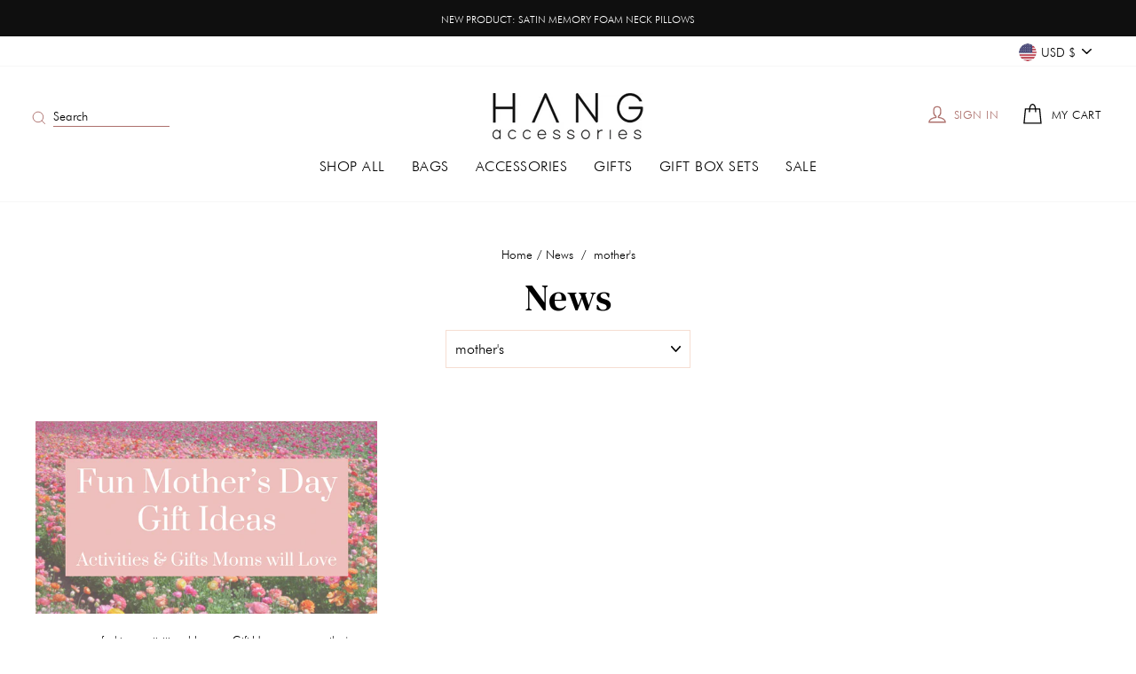

--- FILE ---
content_type: text/html; charset=utf-8
request_url: https://hangaccessories.com/blogs/news/tagged/mothers
body_size: 40522
content:
<!doctype html>
<html class="no-js" lang="en" dir="ltr">
<head>
  
<!-- Google Tag Manager -->
<script>(function(w,d,s,l,i){w[l]=w[l]||[];w[l].push({'gtm.start':
new Date().getTime(),event:'gtm.js'});var f=d.getElementsByTagName(s)[0],
j=d.createElement(s),dl=l!='dataLayer'?'&l='+l:'';j.async=true;j.src=
'https://www.googletagmanager.com/gtm.js?id='+i+dl;f.parentNode.insertBefore(j,f);
})(window,document,'script','dataLayer','GTM-MXXRV3F');</script>
<!-- End Google Tag Manager -->
  
  <meta name="facebook-domain-verification" content="6dejmcf8xb0fbu8aw1antf9p5vo0sd" />
  
  <meta charset="utf-8">
  <meta http-equiv="X-UA-Compatible" content="IE=edge,chrome=1">
  <meta name="viewport" content="width=device-width,initial-scale=1">
  <meta name="theme-color" content="#111111">
  <link rel="canonical" href="https://hangaccessories.com/blogs/news/tagged/mothers">
  <link rel="preconnect" href="https://cdn.shopify.com">
  <link rel="preconnect" href="https://fonts.shopifycdn.com">
  <link rel="dns-prefetch" href="https://productreviews.shopifycdn.com">
  <link rel="dns-prefetch" href="https://ajax.googleapis.com">
  <link rel="dns-prefetch" href="https://maps.googleapis.com">
  <link rel="dns-prefetch" href="https://maps.gstatic.com"><link rel="shortcut icon" href="//hangaccessories.com/cdn/shop/files/high_res_logo_32x32.png?v=1614353483" type="image/png" /><title>News
 &ndash; Tagged &quot;mother&#39;s&quot;&ndash; Hang Accessories
</title>
<meta property="og:site_name" content="Hang Accessories">
  <meta property="og:url" content="https://hangaccessories.com/blogs/news/tagged/mothers">
  <meta property="og:title" content="News">
  <meta property="og:type" content="website">
  <meta property="og:description" content="Rolling carry-on bags, laptop totes, packing cubes, cosmetic bags, jewelry organizers, tech essentials, travel accessories, and wellness gifts "><meta property="og:image" content="http://hangaccessories.com/cdn/shop/files/Group_1_2x_x50_2x_51ae81f1-f110-490d-a7f6-e3e4cb1069b4.png?v=1618486656">
    <meta property="og:image:secure_url" content="https://hangaccessories.com/cdn/shop/files/Group_1_2x_x50_2x_51ae81f1-f110-490d-a7f6-e3e4cb1069b4.png?v=1618486656">
    <meta property="og:image:width" content="1200">
    <meta property="og:image:height" content="628"><meta name="twitter:site" content="@">
  <meta name="twitter:card" content="summary_large_image">
  <meta name="twitter:title" content="News">
  <meta name="twitter:description" content="Rolling carry-on bags, laptop totes, packing cubes, cosmetic bags, jewelry organizers, tech essentials, travel accessories, and wellness gifts ">
<style data-shopify>@font-face {
  font-family: "Bodoni Moda";
  font-weight: 500;
  font-style: normal;
  font-display: swap;
  src: url("//hangaccessories.com/cdn/fonts/bodoni_moda/bodonimoda_n5.36d0da1db617c453fb46e8089790ab6dc72c2356.woff2") format("woff2"),
       url("//hangaccessories.com/cdn/fonts/bodoni_moda/bodonimoda_n5.40f612bab009769f87511096f185d9228ad3baa3.woff") format("woff");
}

  @font-face {
  font-family: Jost;
  font-weight: 300;
  font-style: normal;
  font-display: swap;
  src: url("//hangaccessories.com/cdn/fonts/jost/jost_n3.a5df7448b5b8c9a76542f085341dff794ff2a59d.woff2") format("woff2"),
       url("//hangaccessories.com/cdn/fonts/jost/jost_n3.882941f5a26d0660f7dd135c08afc57fc6939a07.woff") format("woff");
}


  @font-face {
  font-family: Jost;
  font-weight: 600;
  font-style: normal;
  font-display: swap;
  src: url("//hangaccessories.com/cdn/fonts/jost/jost_n6.ec1178db7a7515114a2d84e3dd680832b7af8b99.woff2") format("woff2"),
       url("//hangaccessories.com/cdn/fonts/jost/jost_n6.b1178bb6bdd3979fef38e103a3816f6980aeaff9.woff") format("woff");
}

  @font-face {
  font-family: Jost;
  font-weight: 300;
  font-style: italic;
  font-display: swap;
  src: url("//hangaccessories.com/cdn/fonts/jost/jost_i3.8d4e97d98751190bb5824cdb405ec5b0049a74c0.woff2") format("woff2"),
       url("//hangaccessories.com/cdn/fonts/jost/jost_i3.1b7a65a16099fd3de6fdf1255c696902ed952195.woff") format("woff");
}

  @font-face {
  font-family: Jost;
  font-weight: 600;
  font-style: italic;
  font-display: swap;
  src: url("//hangaccessories.com/cdn/fonts/jost/jost_i6.9af7e5f39e3a108c08f24047a4276332d9d7b85e.woff2") format("woff2"),
       url("//hangaccessories.com/cdn/fonts/jost/jost_i6.2bf310262638f998ed206777ce0b9a3b98b6fe92.woff") format("woff");
}

</style><link href="//hangaccessories.com/cdn/shop/t/54/assets/theme.css?v=39925997353780510981752045012" rel="stylesheet" type="text/css" media="all" /> <style data-shopify>:root {
    --typeHeaderPrimary: "Bodoni Moda";
    --typeHeaderFallback: serif;
    --typeHeaderSize: 42px;
    --typeHeaderWeight: 500;
    --typeHeaderLineHeight: 1.3;
    --typeHeaderSpacing: 0.0em;

    --typeBasePrimary:Jost;
    --typeBaseFallback:sans-serif;
    --typeBaseSize: 16px;
    --typeBaseWeight: 300;
    --typeBaseSpacing: 0.0em;
    --typeBaseLineHeight: 1.6;

    --typeCollectionTitle: 18px;

    --iconWeight: 3px;
    --iconLinecaps: miter;

    
      --buttonRadius: 0px;
    

    --colorGridOverlayOpacity: 0.1;
  }

  .placeholder-content {
    background-image: linear-gradient(100deg, #ffffff 40%, #f7f7f7 63%, #ffffff 79%);
  }</style><script src="https://ajax.googleapis.com/ajax/libs/jquery/3.4.1/jquery.min.js"  rel='preload'></script>
  
  <script>
    document.documentElement.className = document.documentElement.className.replace('no-js', 'js');

    window.theme = window.theme || {};
    theme.routes = {
      home: "/",
      cart: "/cart.js",
      cartPage: "/cart",
      cartAdd: "/cart/add.js",
      cartChange: "/cart/change.js"
    };
    theme.strings = {
      soldOut: "Sold Out",
      unavailable: "Unavailable",
      stockLabel: "Only [count] items in stock!",
      willNotShipUntil: "Will not ship until [date]",
      willBeInStockAfter: "Will be in stock after [date]",
      waitingForStock: "Inventory on the way",
      savePrice: "Save [saved_amount]",
      cartEmpty: "Your cart is currently empty.",
      cartTermsConfirmation: "You must agree with the terms and conditions of sales to check out",
      searchCollections: "Collections:",
      searchPages: "Pages:",
      searchArticles: "Articles:"
    };
    theme.settings = {
      dynamicVariantsEnable: true,
      dynamicVariantType: "button",
      cartType: "drawer",
      isCustomerTemplate: false,
      moneyFormat: "$ {{amount}}",
      saveType: "dollar",
      recentlyViewedEnabled: false,
      productImageSize: "square",
      predictiveSearch: true,
      predictiveSearchType: "product,article,page,collection",
      inventoryThreshold: 10,
      quickView: true,
      themeName: 'Impulse',
      themeVersion: "4.1.1"
    };
  </script>
  
  <script>
    document.addEventListener('touchstart', {passive: true});
  </script>

  <script>window.performance && window.performance.mark && window.performance.mark('shopify.content_for_header.start');</script><meta name="google-site-verification" content="QX8995ExxoXhSQfMHni10Qj6h4O6NUtKKIcc5GN9Wuw">
<meta name="google-site-verification" content="2qqC-cj27yeMmKOVp61R8ARaVu_qswd4TEfsfSQ4elo">
<meta name="google-site-verification" content="QX8995ExxoXhSQfMHni10Qj6h4O6NUtKKIcc5GN9Wuw">
<meta name="facebook-domain-verification" content="fribigo2ijalopfxj6usntryuvd42v">
<meta id="shopify-digital-wallet" name="shopify-digital-wallet" content="/6781349/digital_wallets/dialog">
<meta name="shopify-checkout-api-token" content="7a5904cf5eba12a184e73e6a5c5cf7f0">
<meta id="in-context-paypal-metadata" data-shop-id="6781349" data-venmo-supported="false" data-environment="production" data-locale="en_US" data-paypal-v4="true" data-currency="USD">
<link rel="alternate" type="application/atom+xml" title="Feed" href="/blogs/news/tagged/mothers.atom" />
<script async="async" src="/checkouts/internal/preloads.js?locale=en-US"></script>
<link rel="preconnect" href="https://shop.app" crossorigin="anonymous">
<script async="async" src="https://shop.app/checkouts/internal/preloads.js?locale=en-US&shop_id=6781349" crossorigin="anonymous"></script>
<script id="apple-pay-shop-capabilities" type="application/json">{"shopId":6781349,"countryCode":"US","currencyCode":"USD","merchantCapabilities":["supports3DS"],"merchantId":"gid:\/\/shopify\/Shop\/6781349","merchantName":"Hang Accessories","requiredBillingContactFields":["postalAddress","email"],"requiredShippingContactFields":["postalAddress","email"],"shippingType":"shipping","supportedNetworks":["visa","masterCard","amex","discover","elo","jcb"],"total":{"type":"pending","label":"Hang Accessories","amount":"1.00"},"shopifyPaymentsEnabled":true,"supportsSubscriptions":true}</script>
<script id="shopify-features" type="application/json">{"accessToken":"7a5904cf5eba12a184e73e6a5c5cf7f0","betas":["rich-media-storefront-analytics"],"domain":"hangaccessories.com","predictiveSearch":true,"shopId":6781349,"locale":"en"}</script>
<script>var Shopify = Shopify || {};
Shopify.shop = "hang-accessories-2.myshopify.com";
Shopify.locale = "en";
Shopify.currency = {"active":"USD","rate":"1.0"};
Shopify.country = "US";
Shopify.theme = {"name":"ang Accessories v.1.2","id":135127236691,"schema_name":"Impulse","schema_version":"4.1.1","theme_store_id":857,"role":"main"};
Shopify.theme.handle = "null";
Shopify.theme.style = {"id":null,"handle":null};
Shopify.cdnHost = "hangaccessories.com/cdn";
Shopify.routes = Shopify.routes || {};
Shopify.routes.root = "/";</script>
<script type="module">!function(o){(o.Shopify=o.Shopify||{}).modules=!0}(window);</script>
<script>!function(o){function n(){var o=[];function n(){o.push(Array.prototype.slice.apply(arguments))}return n.q=o,n}var t=o.Shopify=o.Shopify||{};t.loadFeatures=n(),t.autoloadFeatures=n()}(window);</script>
<script>
  window.ShopifyPay = window.ShopifyPay || {};
  window.ShopifyPay.apiHost = "shop.app\/pay";
  window.ShopifyPay.redirectState = null;
</script>
<script id="shop-js-analytics" type="application/json">{"pageType":"blog"}</script>
<script defer="defer" async type="module" src="//hangaccessories.com/cdn/shopifycloud/shop-js/modules/v2/client.init-shop-cart-sync_CGREiBkR.en.esm.js"></script>
<script defer="defer" async type="module" src="//hangaccessories.com/cdn/shopifycloud/shop-js/modules/v2/chunk.common_Bt2Up4BP.esm.js"></script>
<script type="module">
  await import("//hangaccessories.com/cdn/shopifycloud/shop-js/modules/v2/client.init-shop-cart-sync_CGREiBkR.en.esm.js");
await import("//hangaccessories.com/cdn/shopifycloud/shop-js/modules/v2/chunk.common_Bt2Up4BP.esm.js");

  window.Shopify.SignInWithShop?.initShopCartSync?.({"fedCMEnabled":true,"windoidEnabled":true});

</script>
<script>
  window.Shopify = window.Shopify || {};
  if (!window.Shopify.featureAssets) window.Shopify.featureAssets = {};
  window.Shopify.featureAssets['shop-js'] = {"shop-cart-sync":["modules/v2/client.shop-cart-sync_CQNAmp__.en.esm.js","modules/v2/chunk.common_Bt2Up4BP.esm.js"],"init-windoid":["modules/v2/client.init-windoid_BMafEeJe.en.esm.js","modules/v2/chunk.common_Bt2Up4BP.esm.js"],"shop-cash-offers":["modules/v2/client.shop-cash-offers_3d66YIS3.en.esm.js","modules/v2/chunk.common_Bt2Up4BP.esm.js","modules/v2/chunk.modal_Dk0o9ppo.esm.js"],"init-fed-cm":["modules/v2/client.init-fed-cm_B-WG4sqw.en.esm.js","modules/v2/chunk.common_Bt2Up4BP.esm.js"],"shop-toast-manager":["modules/v2/client.shop-toast-manager_DhuhblEJ.en.esm.js","modules/v2/chunk.common_Bt2Up4BP.esm.js"],"shop-button":["modules/v2/client.shop-button_B5xLHL5j.en.esm.js","modules/v2/chunk.common_Bt2Up4BP.esm.js"],"avatar":["modules/v2/client.avatar_BTnouDA3.en.esm.js"],"init-shop-email-lookup-coordinator":["modules/v2/client.init-shop-email-lookup-coordinator_hqFayTDE.en.esm.js","modules/v2/chunk.common_Bt2Up4BP.esm.js"],"init-shop-cart-sync":["modules/v2/client.init-shop-cart-sync_CGREiBkR.en.esm.js","modules/v2/chunk.common_Bt2Up4BP.esm.js"],"shop-login-button":["modules/v2/client.shop-login-button_g5QkWrqe.en.esm.js","modules/v2/chunk.common_Bt2Up4BP.esm.js","modules/v2/chunk.modal_Dk0o9ppo.esm.js"],"pay-button":["modules/v2/client.pay-button_Cuf0bNvL.en.esm.js","modules/v2/chunk.common_Bt2Up4BP.esm.js"],"init-shop-for-new-customer-accounts":["modules/v2/client.init-shop-for-new-customer-accounts_Bxwhl6__.en.esm.js","modules/v2/client.shop-login-button_g5QkWrqe.en.esm.js","modules/v2/chunk.common_Bt2Up4BP.esm.js","modules/v2/chunk.modal_Dk0o9ppo.esm.js"],"init-customer-accounts-sign-up":["modules/v2/client.init-customer-accounts-sign-up_al3d1WE3.en.esm.js","modules/v2/client.shop-login-button_g5QkWrqe.en.esm.js","modules/v2/chunk.common_Bt2Up4BP.esm.js","modules/v2/chunk.modal_Dk0o9ppo.esm.js"],"shop-follow-button":["modules/v2/client.shop-follow-button_B9MutJJO.en.esm.js","modules/v2/chunk.common_Bt2Up4BP.esm.js","modules/v2/chunk.modal_Dk0o9ppo.esm.js"],"checkout-modal":["modules/v2/client.checkout-modal_OBPaeP-J.en.esm.js","modules/v2/chunk.common_Bt2Up4BP.esm.js","modules/v2/chunk.modal_Dk0o9ppo.esm.js"],"init-customer-accounts":["modules/v2/client.init-customer-accounts_Brxa5h1K.en.esm.js","modules/v2/client.shop-login-button_g5QkWrqe.en.esm.js","modules/v2/chunk.common_Bt2Up4BP.esm.js","modules/v2/chunk.modal_Dk0o9ppo.esm.js"],"lead-capture":["modules/v2/client.lead-capture_BBBv1Qpe.en.esm.js","modules/v2/chunk.common_Bt2Up4BP.esm.js","modules/v2/chunk.modal_Dk0o9ppo.esm.js"],"shop-login":["modules/v2/client.shop-login_DoNRI_y4.en.esm.js","modules/v2/chunk.common_Bt2Up4BP.esm.js","modules/v2/chunk.modal_Dk0o9ppo.esm.js"],"payment-terms":["modules/v2/client.payment-terms_BlOJedZ2.en.esm.js","modules/v2/chunk.common_Bt2Up4BP.esm.js","modules/v2/chunk.modal_Dk0o9ppo.esm.js"]};
</script>
<script>(function() {
  var isLoaded = false;
  function asyncLoad() {
    if (isLoaded) return;
    isLoaded = true;
    var urls = ["\/\/shopify.privy.com\/widget.js?shop=hang-accessories-2.myshopify.com","https:\/\/static.klaviyo.com\/onsite\/js\/V4U9Cs\/klaviyo.js?company_id=V4U9Cs\u0026shop=hang-accessories-2.myshopify.com"];
    for (var i = 0; i < urls.length; i++) {
      var s = document.createElement('script');
      s.type = 'text/javascript';
      s.async = true;
      s.src = urls[i];
      var x = document.getElementsByTagName('script')[0];
      x.parentNode.insertBefore(s, x);
    }
  };
  if(window.attachEvent) {
    window.attachEvent('onload', asyncLoad);
  } else {
    window.addEventListener('load', asyncLoad, false);
  }
})();</script>
<script id="__st">var __st={"a":6781349,"offset":-28800,"reqid":"3cd93d38-fd83-4d27-b4b0-5b644483ac2d-1762603042","pageurl":"hangaccessories.com\/blogs\/news\/tagged\/mothers","s":"blogs-7455815","u":"1ead9359bc52","p":"blog","rtyp":"blog","rid":7455815};</script>
<script>window.ShopifyPaypalV4VisibilityTracking = true;</script>
<script id="captcha-bootstrap">!function(){'use strict';const t='contact',e='account',n='new_comment',o=[[t,t],['blogs',n],['comments',n],[t,'customer']],c=[[e,'customer_login'],[e,'guest_login'],[e,'recover_customer_password'],[e,'create_customer']],r=t=>t.map((([t,e])=>`form[action*='/${t}']:not([data-nocaptcha='true']) input[name='form_type'][value='${e}']`)).join(','),a=t=>()=>t?[...document.querySelectorAll(t)].map((t=>t.form)):[];function s(){const t=[...o],e=r(t);return a(e)}const i='password',u='form_key',d=['recaptcha-v3-token','g-recaptcha-response','h-captcha-response',i],f=()=>{try{return window.sessionStorage}catch{return}},m='__shopify_v',_=t=>t.elements[u];function p(t,e,n=!1){try{const o=window.sessionStorage,c=JSON.parse(o.getItem(e)),{data:r}=function(t){const{data:e,action:n}=t;return t[m]||n?{data:e,action:n}:{data:t,action:n}}(c);for(const[e,n]of Object.entries(r))t.elements[e]&&(t.elements[e].value=n);n&&o.removeItem(e)}catch(o){console.error('form repopulation failed',{error:o})}}const l='form_type',E='cptcha';function T(t){t.dataset[E]=!0}const w=window,h=w.document,L='Shopify',v='ce_forms',y='captcha';let A=!1;((t,e)=>{const n=(g='f06e6c50-85a8-45c8-87d0-21a2b65856fe',I='https://cdn.shopify.com/shopifycloud/storefront-forms-hcaptcha/ce_storefront_forms_captcha_hcaptcha.v1.5.2.iife.js',D={infoText:'Protected by hCaptcha',privacyText:'Privacy',termsText:'Terms'},(t,e,n)=>{const o=w[L][v],c=o.bindForm;if(c)return c(t,g,e,D).then(n);var r;o.q.push([[t,g,e,D],n]),r=I,A||(h.body.append(Object.assign(h.createElement('script'),{id:'captcha-provider',async:!0,src:r})),A=!0)});var g,I,D;w[L]=w[L]||{},w[L][v]=w[L][v]||{},w[L][v].q=[],w[L][y]=w[L][y]||{},w[L][y].protect=function(t,e){n(t,void 0,e),T(t)},Object.freeze(w[L][y]),function(t,e,n,w,h,L){const[v,y,A,g]=function(t,e,n){const i=e?o:[],u=t?c:[],d=[...i,...u],f=r(d),m=r(i),_=r(d.filter((([t,e])=>n.includes(e))));return[a(f),a(m),a(_),s()]}(w,h,L),I=t=>{const e=t.target;return e instanceof HTMLFormElement?e:e&&e.form},D=t=>v().includes(t);t.addEventListener('submit',(t=>{const e=I(t);if(!e)return;const n=D(e)&&!e.dataset.hcaptchaBound&&!e.dataset.recaptchaBound,o=_(e),c=g().includes(e)&&(!o||!o.value);(n||c)&&t.preventDefault(),c&&!n&&(function(t){try{if(!f())return;!function(t){const e=f();if(!e)return;const n=_(t);if(!n)return;const o=n.value;o&&e.removeItem(o)}(t);const e=Array.from(Array(32),(()=>Math.random().toString(36)[2])).join('');!function(t,e){_(t)||t.append(Object.assign(document.createElement('input'),{type:'hidden',name:u})),t.elements[u].value=e}(t,e),function(t,e){const n=f();if(!n)return;const o=[...t.querySelectorAll(`input[type='${i}']`)].map((({name:t})=>t)),c=[...d,...o],r={};for(const[a,s]of new FormData(t).entries())c.includes(a)||(r[a]=s);n.setItem(e,JSON.stringify({[m]:1,action:t.action,data:r}))}(t,e)}catch(e){console.error('failed to persist form',e)}}(e),e.submit())}));const S=(t,e)=>{t&&!t.dataset[E]&&(n(t,e.some((e=>e===t))),T(t))};for(const o of['focusin','change'])t.addEventListener(o,(t=>{const e=I(t);D(e)&&S(e,y())}));const B=e.get('form_key'),M=e.get(l),P=B&&M;t.addEventListener('DOMContentLoaded',(()=>{const t=y();if(P)for(const e of t)e.elements[l].value===M&&p(e,B);[...new Set([...A(),...v().filter((t=>'true'===t.dataset.shopifyCaptcha))])].forEach((e=>S(e,t)))}))}(h,new URLSearchParams(w.location.search),n,t,e,['guest_login'])})(!0,!0)}();</script>
<script integrity="sha256-52AcMU7V7pcBOXWImdc/TAGTFKeNjmkeM1Pvks/DTgc=" data-source-attribution="shopify.loadfeatures" defer="defer" src="//hangaccessories.com/cdn/shopifycloud/storefront/assets/storefront/load_feature-81c60534.js" crossorigin="anonymous"></script>
<script crossorigin="anonymous" defer="defer" src="//hangaccessories.com/cdn/shopifycloud/storefront/assets/shopify_pay/storefront-65b4c6d7.js?v=20250812"></script>
<script data-source-attribution="shopify.dynamic_checkout.dynamic.init">var Shopify=Shopify||{};Shopify.PaymentButton=Shopify.PaymentButton||{isStorefrontPortableWallets:!0,init:function(){window.Shopify.PaymentButton.init=function(){};var t=document.createElement("script");t.src="https://hangaccessories.com/cdn/shopifycloud/portable-wallets/latest/portable-wallets.en.js",t.type="module",document.head.appendChild(t)}};
</script>
<script data-source-attribution="shopify.dynamic_checkout.buyer_consent">
  function portableWalletsHideBuyerConsent(e){var t=document.getElementById("shopify-buyer-consent"),n=document.getElementById("shopify-subscription-policy-button");t&&n&&(t.classList.add("hidden"),t.setAttribute("aria-hidden","true"),n.removeEventListener("click",e))}function portableWalletsShowBuyerConsent(e){var t=document.getElementById("shopify-buyer-consent"),n=document.getElementById("shopify-subscription-policy-button");t&&n&&(t.classList.remove("hidden"),t.removeAttribute("aria-hidden"),n.addEventListener("click",e))}window.Shopify?.PaymentButton&&(window.Shopify.PaymentButton.hideBuyerConsent=portableWalletsHideBuyerConsent,window.Shopify.PaymentButton.showBuyerConsent=portableWalletsShowBuyerConsent);
</script>
<script data-source-attribution="shopify.dynamic_checkout.cart.bootstrap">document.addEventListener("DOMContentLoaded",(function(){function t(){return document.querySelector("shopify-accelerated-checkout-cart, shopify-accelerated-checkout")}if(t())Shopify.PaymentButton.init();else{new MutationObserver((function(e,n){t()&&(Shopify.PaymentButton.init(),n.disconnect())})).observe(document.body,{childList:!0,subtree:!0})}}));
</script>
<link id="shopify-accelerated-checkout-styles" rel="stylesheet" media="screen" href="https://hangaccessories.com/cdn/shopifycloud/portable-wallets/latest/accelerated-checkout-backwards-compat.css" crossorigin="anonymous">
<style id="shopify-accelerated-checkout-cart">
        #shopify-buyer-consent {
  margin-top: 1em;
  display: inline-block;
  width: 100%;
}

#shopify-buyer-consent.hidden {
  display: none;
}

#shopify-subscription-policy-button {
  background: none;
  border: none;
  padding: 0;
  text-decoration: underline;
  font-size: inherit;
  cursor: pointer;
}

#shopify-subscription-policy-button::before {
  box-shadow: none;
}

      </style>

<script>window.performance && window.performance.mark && window.performance.mark('shopify.content_for_header.end');</script>

  <script src="//hangaccessories.com/cdn/shop/t/54/assets/vendor-scripts-v9.js" defer="defer"></script><link rel="preload" as="style" href="//hangaccessories.com/cdn/shop/t/54/assets/currency-flags.css" onload="this.onload=null;this.rel='stylesheet'">
    <link rel="stylesheet" href="//hangaccessories.com/cdn/shop/t/54/assets/currency-flags.css"><link rel="stylesheet" type="text/css" href="//cdn.jsdelivr.net/npm/slick-carousel@1.8.1/slick/slick.css" defer/>
  <script type="text/javascript" src="//cdn.jsdelivr.net/npm/slick-carousel@1.8.1/slick/slick.min.js" defer="defer"></script>

  <script src="//hangaccessories.com/cdn/shop/t/54/assets/theme.js?v=13212219083929686011745575709" defer="defer" defer></script>
<!-- Start of Judge.me Core -->
<link rel="dns-prefetch" href="https://cdn.judge.me/">
<script data-cfasync='false' class='jdgm-settings-script'>window.jdgmSettings={"pagination":5,"disable_web_reviews":false,"badge_no_review_text":"No reviews","badge_n_reviews_text":"{{ n }} review/reviews","hide_badge_preview_if_no_reviews":true,"badge_hide_text":false,"enforce_center_preview_badge":false,"widget_title":"Reviews","widget_open_form_text":"Write a review","widget_close_form_text":"Cancel review","widget_refresh_page_text":"Refresh page","widget_summary_text":"Based on {{ number_of_reviews }} review/reviews","widget_no_review_text":"Be the first to write a review","widget_name_field_text":"Display name","widget_verified_name_field_text":"Verified Name (public)","widget_name_placeholder_text":"Display name","widget_required_field_error_text":"This field is required.","widget_email_field_text":"Email address","widget_verified_email_field_text":"Verified Email (private, can not be edited)","widget_email_placeholder_text":"Your email address","widget_email_field_error_text":"Please enter a valid email address.","widget_rating_field_text":"Rating","widget_review_title_field_text":"Review Title","widget_review_title_placeholder_text":"Give your review a title","widget_review_body_field_text":"Review content","widget_review_body_placeholder_text":"Start writing here...","widget_pictures_field_text":"Picture/Video (optional)","widget_submit_review_text":"Submit Review","widget_submit_verified_review_text":"Submit Verified Review","widget_submit_success_msg_with_auto_publish":"Thank you! Please refresh the page in a few moments to see your review. You can remove or edit your review by logging into \u003ca href='https://judge.me/login' target='_blank' rel='nofollow noopener'\u003eJudge.me\u003c/a\u003e","widget_submit_success_msg_no_auto_publish":"Thank you! Your review will be published as soon as it is approved by the shop admin. You can remove or edit your review by logging into \u003ca href='https://judge.me/login' target='_blank' rel='nofollow noopener'\u003eJudge.me\u003c/a\u003e","widget_show_default_reviews_out_of_total_text":"Showing {{ n_reviews_shown }} out of {{ n_reviews }} reviews.","widget_show_all_link_text":"Show all","widget_show_less_link_text":"Show less","widget_author_said_text":"{{ reviewer_name }} said:","widget_days_text":"{{ n }} days ago","widget_weeks_text":"{{ n }} week/weeks ago","widget_months_text":"{{ n }} month/months ago","widget_years_text":"{{ n }} year/years ago","widget_yesterday_text":"Yesterday","widget_today_text":"Today","widget_replied_text":"\u003e\u003e {{ shop_name }} replied:","widget_read_more_text":"Read more","widget_reviewer_name_as_initial":"","widget_rating_filter_color":"","widget_rating_filter_see_all_text":"See all reviews","widget_sorting_most_recent_text":"Most Recent","widget_sorting_highest_rating_text":"Highest Rating","widget_sorting_lowest_rating_text":"Lowest Rating","widget_sorting_with_pictures_text":"Only Pictures","widget_sorting_most_helpful_text":"Most Helpful","widget_open_question_form_text":"Ask a question","widget_reviews_subtab_text":"Reviews","widget_questions_subtab_text":"Questions","widget_question_label_text":"Question","widget_answer_label_text":"Answer","widget_question_placeholder_text":"Write your question here","widget_submit_question_text":"Submit Question","widget_question_submit_success_text":"Thank you for your question! We will notify you once it gets answered.","verified_badge_text":"Verified","verified_badge_bg_color":"","verified_badge_text_color":"","verified_badge_placement":"left-of-reviewer-name","widget_review_max_height":"","widget_hide_border":false,"widget_social_share":false,"widget_thumb":false,"widget_review_location_show":false,"widget_location_format":"country_iso_code","all_reviews_include_out_of_store_products":true,"all_reviews_out_of_store_text":"(out of store)","all_reviews_pagination":100,"all_reviews_product_name_prefix_text":"about","enable_review_pictures":false,"enable_question_anwser":true,"widget_theme":"align","review_date_format":"mm/dd/yyyy","default_sort_method":"most-recent","widget_product_reviews_subtab_text":"Product Reviews","widget_shop_reviews_subtab_text":"Shop Reviews","widget_write_a_store_review_text":"Write a Store Review","widget_other_languages_heading":"Reviews in Other Languages","widget_translate_review_text":"Translate review to {{ language }}","widget_translating_review_text":"Translating...","widget_show_original_translation_text":"Show original ({{ language }})","widget_translate_review_failed_text":"Review couldn't be translated.","widget_translate_review_retry_text":"Retry","widget_translate_review_try_again_later_text":"Try again later","show_product_url_for_grouped_product":false,"widget_sorting_pictures_first_text":"Pictures First","show_pictures_on_all_rev_page_mobile":false,"show_pictures_on_all_rev_page_desktop":false,"floating_tab_hide_mobile_install_preference":false,"floating_tab_button_name":"★ Reviews","floating_tab_title":"Let customers speak for us","floating_tab_button_color":"","floating_tab_button_background_color":"","floating_tab_url":"","floating_tab_url_enabled":false,"floating_tab_tab_style":"text","all_reviews_text_badge_text":"Customers rate us {{ shop.metafields.judgeme.all_reviews_rating | round: 1 }}/5 based on {{ shop.metafields.judgeme.all_reviews_count }} reviews.","all_reviews_text_badge_text_branded_style":"{{ shop.metafields.judgeme.all_reviews_rating | round: 1 }} out of 5 stars based on {{ shop.metafields.judgeme.all_reviews_count }} reviews","is_all_reviews_text_badge_a_link":false,"show_stars_for_all_reviews_text_badge":false,"all_reviews_text_badge_url":"","all_reviews_text_style":"text","all_reviews_text_color_style":"judgeme_brand_color","all_reviews_text_color":"#108474","all_reviews_text_show_jm_brand":true,"featured_carousel_show_header":true,"featured_carousel_title":"Let customers speak for us","featured_carousel_count_text":"{{ n }} reviews","featured_carousel_add_link_to_all_reviews_page":false,"featured_carousel_url":"","featured_carousel_show_images":true,"featured_carousel_autoslide_interval":7,"featured_carousel_arrows_on_the_sides":true,"featured_carousel_height":250,"featured_carousel_width":100,"featured_carousel_image_size":180,"featured_carousel_image_height":250,"featured_carousel_arrow_color":"#ad716d","verified_count_badge_style":"vintage","verified_count_badge_orientation":"horizontal","verified_count_badge_color_style":"judgeme_brand_color","verified_count_badge_color":"#108474","is_verified_count_badge_a_link":false,"verified_count_badge_url":"","verified_count_badge_show_jm_brand":true,"widget_rating_preset_default":5,"widget_first_sub_tab":"product-reviews","widget_show_histogram":false,"widget_histogram_use_custom_color":false,"widget_pagination_use_custom_color":false,"widget_star_use_custom_color":false,"widget_verified_badge_use_custom_color":false,"widget_write_review_use_custom_color":false,"picture_reminder_submit_button":"Upload Pictures","enable_review_videos":false,"mute_video_by_default":false,"widget_sorting_videos_first_text":"Videos First","widget_review_pending_text":"Pending","featured_carousel_items_for_large_screen":3,"social_share_options_order":"Facebook,Twitter","remove_microdata_snippet":false,"disable_json_ld":false,"enable_json_ld_products":false,"preview_badge_show_question_text":false,"preview_badge_no_question_text":"No questions","preview_badge_n_question_text":"{{ number_of_questions }} question/questions","qa_badge_show_icon":false,"qa_badge_position":"same-row","remove_judgeme_branding":false,"widget_add_search_bar":false,"widget_search_bar_placeholder":"Search reviews","widget_sorting_verified_only_text":"Verified only","featured_carousel_theme":"aligned","featured_carousel_show_rating":true,"featured_carousel_show_title":true,"featured_carousel_show_body":true,"featured_carousel_show_date":false,"featured_carousel_show_reviewer":true,"featured_carousel_show_product":false,"featured_carousel_header_background_color":"#108474","featured_carousel_header_text_color":"#ffffff","featured_carousel_name_product_separator":"reviewed","featured_carousel_full_star_background":"#108474","featured_carousel_empty_star_background":"#dadada","featured_carousel_vertical_theme_background":"#f9fafb","featured_carousel_verified_badge_enable":false,"featured_carousel_verified_badge_color":"#108474","featured_carousel_border_style":"round","featured_carousel_review_line_length_limit":3,"featured_carousel_more_reviews_button_text":"Read more reviews","featured_carousel_view_product_button_text":"View product","all_reviews_page_load_reviews_on":"scroll","all_reviews_page_load_more_text":"Load More Reviews","disable_fb_tab_reviews":false,"enable_ajax_cdn_cache":false,"widget_public_name_text":"displayed publicly like","default_reviewer_name":"John Smith","default_reviewer_name_has_non_latin":true,"widget_reviewer_anonymous":"Anonymous","medals_widget_title":"Judge.me Review Medals","medals_widget_background_color":"#f9fafb","medals_widget_position":"footer_all_pages","medals_widget_border_color":"#f9fafb","medals_widget_verified_text_position":"left","medals_widget_use_monochromatic_version":false,"medals_widget_elements_color":"#108474","show_reviewer_avatar":true,"widget_invalid_yt_video_url_error_text":"Not a YouTube video URL","widget_max_length_field_error_text":"Please enter no more than {0} characters.","widget_show_country_flag":false,"widget_show_collected_via_shop_app":true,"widget_verified_by_shop_badge_style":"light","widget_verified_by_shop_text":"Verified by Shop","widget_show_photo_gallery":false,"widget_load_with_code_splitting":true,"widget_ugc_install_preference":false,"widget_ugc_title":"Made by us, Shared by you","widget_ugc_subtitle":"Tag us to see your picture featured in our page","widget_ugc_arrows_color":"#ffffff","widget_ugc_primary_button_text":"Buy Now","widget_ugc_primary_button_background_color":"#108474","widget_ugc_primary_button_text_color":"#ffffff","widget_ugc_primary_button_border_width":"0","widget_ugc_primary_button_border_style":"none","widget_ugc_primary_button_border_color":"#108474","widget_ugc_primary_button_border_radius":"25","widget_ugc_secondary_button_text":"Load More","widget_ugc_secondary_button_background_color":"#ffffff","widget_ugc_secondary_button_text_color":"#108474","widget_ugc_secondary_button_border_width":"2","widget_ugc_secondary_button_border_style":"solid","widget_ugc_secondary_button_border_color":"#108474","widget_ugc_secondary_button_border_radius":"25","widget_ugc_reviews_button_text":"View Reviews","widget_ugc_reviews_button_background_color":"#ffffff","widget_ugc_reviews_button_text_color":"#108474","widget_ugc_reviews_button_border_width":"2","widget_ugc_reviews_button_border_style":"solid","widget_ugc_reviews_button_border_color":"#108474","widget_ugc_reviews_button_border_radius":"25","widget_ugc_reviews_button_link_to":"judgeme-reviews-page","widget_ugc_show_post_date":true,"widget_ugc_max_width":"800","widget_rating_metafield_value_type":true,"widget_primary_color":"#108474","widget_enable_secondary_color":false,"widget_secondary_color":"#edf5f5","widget_summary_average_rating_text":"{{ average_rating }} out of 5","widget_media_grid_title":"Customer photos \u0026 videos","widget_media_grid_see_more_text":"See more","widget_round_style":false,"widget_show_product_medals":true,"widget_verified_by_judgeme_text":"Verified by Judge.me","widget_show_store_medals":true,"widget_verified_by_judgeme_text_in_store_medals":"Verified by Judge.me","widget_media_field_exceed_quantity_message":"Sorry, we can only accept {{ max_media }} for one review.","widget_media_field_exceed_limit_message":"{{ file_name }} is too large, please select a {{ media_type }} less than {{ size_limit }}MB.","widget_review_submitted_text":"Review Submitted!","widget_question_submitted_text":"Question Submitted!","widget_close_form_text_question":"Cancel","widget_write_your_answer_here_text":"Write your answer here","widget_enabled_branded_link":true,"widget_show_collected_by_judgeme":false,"widget_reviewer_name_color":"","widget_write_review_text_color":"","widget_write_review_bg_color":"","widget_collected_by_judgeme_text":"collected by Judge.me","widget_pagination_type":"standard","widget_load_more_text":"Load More","widget_load_more_color":"#108474","widget_full_review_text":"Full Review","widget_read_more_reviews_text":"Read More Reviews","widget_read_questions_text":"Read Questions","widget_questions_and_answers_text":"Questions \u0026 Answers","widget_verified_by_text":"Verified by","widget_verified_text":"Verified","widget_number_of_reviews_text":"{{ number_of_reviews }} reviews","widget_back_button_text":"Back","widget_next_button_text":"Next","widget_custom_forms_filter_button":"Filters","custom_forms_style":"vertical","widget_show_review_information":false,"how_reviews_are_collected":"How reviews are collected?","widget_show_review_keywords":false,"widget_gdpr_statement":"How we use your data: We'll only contact you about the review you left, and only if necessary. By submitting your review, you agree to Judge.me's \u003ca href='https://judge.me/terms' target='_blank' rel='nofollow noopener'\u003eterms\u003c/a\u003e, \u003ca href='https://judge.me/privacy' target='_blank' rel='nofollow noopener'\u003eprivacy\u003c/a\u003e and \u003ca href='https://judge.me/content-policy' target='_blank' rel='nofollow noopener'\u003econtent\u003c/a\u003e policies.","widget_multilingual_sorting_enabled":false,"widget_translate_review_content_enabled":false,"widget_translate_review_content_method":"manual","popup_widget_review_selection":"automatically_with_pictures","popup_widget_round_border_style":true,"popup_widget_show_title":true,"popup_widget_show_body":true,"popup_widget_show_reviewer":false,"popup_widget_show_product":true,"popup_widget_show_pictures":true,"popup_widget_use_review_picture":true,"popup_widget_show_on_home_page":true,"popup_widget_show_on_product_page":true,"popup_widget_show_on_collection_page":true,"popup_widget_show_on_cart_page":true,"popup_widget_position":"bottom_left","popup_widget_first_review_delay":5,"popup_widget_duration":5,"popup_widget_interval":5,"popup_widget_review_count":5,"popup_widget_hide_on_mobile":true,"review_snippet_widget_round_border_style":true,"review_snippet_widget_card_color":"#FFFFFF","review_snippet_widget_slider_arrows_background_color":"#FFFFFF","review_snippet_widget_slider_arrows_color":"#000000","review_snippet_widget_star_color":"#108474","show_product_variant":false,"all_reviews_product_variant_label_text":"Variant: ","widget_show_verified_branding":false,"widget_show_review_title_input":true,"redirect_reviewers_invited_via_email":"review_widget","request_store_review_after_product_review":false,"request_review_other_products_in_order":false,"review_form_color_scheme":"default","review_form_corner_style":"square","review_form_star_color":{},"review_form_text_color":"#333333","review_form_background_color":"#ffffff","review_form_field_background_color":"#fafafa","review_form_button_color":{},"review_form_button_text_color":"#ffffff","review_form_modal_overlay_color":"#000000","review_content_screen_title_text":"How would you rate this product?","review_content_introduction_text":"We would love it if you would share a bit about your experience.","show_review_guidance_text":true,"one_star_review_guidance_text":"Poor","five_star_review_guidance_text":"Great","customer_information_screen_title_text":"About you","customer_information_introduction_text":"Please tell us more about you.","custom_questions_screen_title_text":"Your experience in more detail","custom_questions_introduction_text":"Here are a few questions to help us understand more about your experience.","review_submitted_screen_title_text":"Thanks for your review!","review_submitted_screen_thank_you_text":"We are processing it and it will appear on the store soon.","review_submitted_screen_email_verification_text":"Please confirm your email by clicking the link we just sent you. This helps us keep reviews authentic.","review_submitted_request_store_review_text":"Would you like to share your experience of shopping with us?","review_submitted_review_other_products_text":"Would you like to review these products?","store_review_screen_title_text":"Would you like to share your experience of shopping with us?","store_review_introduction_text":"We value your feedback and use it to improve. Please share any thoughts or suggestions you have.","reviewer_media_screen_title_picture_text":"Share a picture","reviewer_media_introduction_picture_text":"Upload a photo to support your review.","reviewer_media_screen_title_video_text":"Share a video","reviewer_media_introduction_video_text":"Upload a video to support your review.","reviewer_media_screen_title_picture_or_video_text":"Share a picture or video","reviewer_media_introduction_picture_or_video_text":"Upload a photo or video to support your review.","reviewer_media_youtube_url_text":"Paste your Youtube URL here","advanced_settings_next_step_button_text":"Next","advanced_settings_close_review_button_text":"Close","modal_write_review_flow":false,"write_review_flow_required_text":"Required","write_review_flow_privacy_message_text":"We respect your privacy.","write_review_flow_anonymous_text":"Post review as anonymous","write_review_flow_visibility_text":"This won't be visible to other customers.","write_review_flow_multiple_selection_help_text":"Select as many as you like","write_review_flow_single_selection_help_text":"Select one option","write_review_flow_required_field_error_text":"This field is required","write_review_flow_invalid_email_error_text":"Please enter a valid email address","write_review_flow_max_length_error_text":"Max. {{ max_length }} characters.","write_review_flow_media_upload_text":"\u003cb\u003eClick to upload\u003c/b\u003e or drag and drop","write_review_flow_gdpr_statement":"We'll only contact you about your review if necessary. By submitting your review, you agree to our \u003ca href='https://judge.me/terms' target='_blank' rel='nofollow noopener'\u003eterms and conditions\u003c/a\u003e and \u003ca href='https://judge.me/privacy' target='_blank' rel='nofollow noopener'\u003eprivacy policy\u003c/a\u003e.","rating_only_reviews_enabled":false,"show_negative_reviews_help_screen":false,"new_review_flow_help_screen_rating_threshold":3,"negative_review_resolution_screen_title_text":"Tell us more","negative_review_resolution_text":"Your experience matters to us. If there were issues with your purchase, we're here to help. Feel free to reach out to us, we'd love the opportunity to make things right.","negative_review_resolution_button_text":"Contact us","negative_review_resolution_proceed_with_review_text":"Leave a review","negative_review_resolution_subject":"Issue with purchase from {{ shop_name }}.{{ order_name }}","preview_badge_collection_page_install_status":true,"widget_review_custom_css":"","preview_badge_custom_css":"","preview_badge_stars_count":"5-stars","featured_carousel_custom_css":"","floating_tab_custom_css":"","all_reviews_widget_custom_css":"","medals_widget_custom_css":"","verified_badge_custom_css":"","all_reviews_text_custom_css":"","transparency_badges_collected_via_store_invite":false,"transparency_badges_from_another_provider":false,"transparency_badges_collected_from_store_visitor":false,"transparency_badges_collected_by_verified_review_provider":false,"transparency_badges_earned_reward":false,"transparency_badges_collected_via_store_invite_text":"Review collected via store invitation","transparency_badges_from_another_provider_text":"Review collected from another provider","transparency_badges_collected_from_store_visitor_text":"Review collected from a store visitor","transparency_badges_written_in_google_text":"Review written in Google","transparency_badges_written_in_etsy_text":"Review written in Etsy","transparency_badges_written_in_shop_app_text":"Review written in Shop App","transparency_badges_earned_reward_text":"Review earned a reward for future purchase","checkout_comment_extension_title_on_product_page":"Customer Comments","checkout_comment_extension_num_latest_comment_show":5,"checkout_comment_extension_format":"name_and_timestamp","checkout_comment_customer_name":"last_initial","checkout_comment_comment_notification":true,"preview_badge_collection_page_install_preference":true,"preview_badge_home_page_install_preference":false,"preview_badge_product_page_install_preference":true,"review_widget_install_preference":"","review_carousel_install_preference":true,"floating_reviews_tab_install_preference":"none","verified_reviews_count_badge_install_preference":false,"all_reviews_text_install_preference":false,"review_widget_best_location":true,"judgeme_medals_install_preference":false,"review_widget_revamp_enabled":false,"review_widget_header_theme":"default","review_widget_widget_title_enabled":true,"review_widget_header_text_size":"medium","review_widget_header_text_weight":"regular","review_widget_average_rating_style":"compact","review_widget_bar_chart_enabled":true,"review_widget_bar_chart_type":"numbers","review_widget_bar_chart_style":"standard","review_widget_reviews_section_theme":"default","review_widget_image_style":"thumbnails","review_widget_review_image_ratio":"square","review_widget_stars_size":"large","review_widget_verified_badge":"bold_badge","review_widget_review_title_text_size":"medium","review_widget_review_text_size":"medium","review_widget_review_text_length":"medium","review_widget_number_of_cards_desktop":3,"review_widget_custom_questions_answers_display":"always","review_widget_button_color":"#000000","review_widget_button_text_color":"#FFFFFF","review_widget_text_color":"#000000","review_widget_lighter_text_color":"#7B7B7B","review_widget_corner_styling":"soft","review_widget_review_word_singular":"Review","review_widget_review_word_plural":"Reviews","platform":"shopify","branding_url":"https://app.judge.me/reviews/stores/hangaccessories.com","branding_text":"Powered by Judge.me","locale":"en","reply_name":"Hang Accessories","widget_version":"2.1","footer":true,"autopublish":false,"review_dates":true,"enable_custom_form":false,"shop_use_review_site":true,"shop_locale":"en","enable_multi_locales_translations":true,"show_review_title_input":true,"review_verification_email_status":"always","admin_email":"renee@hangaccessories.com","can_be_branded":false,"reply_name_text":"Hang Accessories"};</script> <style class='jdgm-settings-style'>.jdgm-xx{left:0}.jdgm-prev-badge[data-average-rating='0.00']{display:none !important}.jdgm-author-all-initials{display:none !important}.jdgm-author-last-initial{display:none !important}.jdgm-rev-widg__title{visibility:hidden}.jdgm-rev-widg__summary-text{visibility:hidden}.jdgm-prev-badge__text{visibility:hidden}.jdgm-rev__replier:before{content:'Hang Accessories'}.jdgm-rev__prod-link-prefix:before{content:'about'}.jdgm-rev__variant-label:before{content:'Variant: '}.jdgm-rev__out-of-store-text:before{content:'(out of store)'}@media only screen and (min-width: 768px){.jdgm-rev__pics .jdgm-rev_all-rev-page-picture-separator,.jdgm-rev__pics .jdgm-rev__product-picture{display:none}}@media only screen and (max-width: 768px){.jdgm-rev__pics .jdgm-rev_all-rev-page-picture-separator,.jdgm-rev__pics .jdgm-rev__product-picture{display:none}}.jdgm-preview-badge[data-template="index"]{display:none !important}.jdgm-verified-count-badget[data-from-snippet="true"]{display:none !important}.jdgm-all-reviews-text[data-from-snippet="true"]{display:none !important}.jdgm-medals-section[data-from-snippet="true"]{display:none !important}.jdgm-ugc-media-wrapper[data-from-snippet="true"]{display:none !important}.jdgm-histogram{display:none !important}.jdgm-widget .jdgm-sort-dropdown-wrapper{margin-top:12px}
</style> <style class='jdgm-settings-style'></style> <link id="judgeme_widget_align_css" rel="stylesheet" type="text/css" media="nope!" onload="this.media='all'" href="https://cdnwidget.judge.me/shopify_v2/align.css">

  
  
  
  <style class='jdgm-miracle-styles'>
  @-webkit-keyframes jdgm-spin{0%{-webkit-transform:rotate(0deg);-ms-transform:rotate(0deg);transform:rotate(0deg)}100%{-webkit-transform:rotate(359deg);-ms-transform:rotate(359deg);transform:rotate(359deg)}}@keyframes jdgm-spin{0%{-webkit-transform:rotate(0deg);-ms-transform:rotate(0deg);transform:rotate(0deg)}100%{-webkit-transform:rotate(359deg);-ms-transform:rotate(359deg);transform:rotate(359deg)}}@font-face{font-family:'JudgemeStar';src:url("[data-uri]") format("woff");font-weight:normal;font-style:normal}.jdgm-star{font-family:'JudgemeStar';display:inline !important;text-decoration:none !important;padding:0 4px 0 0 !important;margin:0 !important;font-weight:bold;opacity:1;-webkit-font-smoothing:antialiased;-moz-osx-font-smoothing:grayscale}.jdgm-star:hover{opacity:1}.jdgm-star:last-of-type{padding:0 !important}.jdgm-star.jdgm--on:before{content:"\e000"}.jdgm-star.jdgm--off:before{content:"\e001"}.jdgm-star.jdgm--half:before{content:"\e002"}.jdgm-widget *{margin:0;line-height:1.4;-webkit-box-sizing:border-box;-moz-box-sizing:border-box;box-sizing:border-box;-webkit-overflow-scrolling:touch}.jdgm-hidden{display:none !important;visibility:hidden !important}.jdgm-temp-hidden{display:none}.jdgm-spinner{width:40px;height:40px;margin:auto;border-radius:50%;border-top:2px solid #eee;border-right:2px solid #eee;border-bottom:2px solid #eee;border-left:2px solid #ccc;-webkit-animation:jdgm-spin 0.8s infinite linear;animation:jdgm-spin 0.8s infinite linear}.jdgm-prev-badge{display:block !important}

</style>


  
  
   


<script data-cfasync='false' class='jdgm-script'>
!function(e){window.jdgm=window.jdgm||{},jdgm.CDN_HOST="https://cdn.judge.me/",
jdgm.docReady=function(d){(e.attachEvent?"complete"===e.readyState:"loading"!==e.readyState)?
setTimeout(d,0):e.addEventListener("DOMContentLoaded",d)},jdgm.loadCSS=function(d,t,o,s){
!o&&jdgm.loadCSS.requestedUrls.indexOf(d)>=0||(jdgm.loadCSS.requestedUrls.push(d),
(s=e.createElement("link")).rel="stylesheet",s.class="jdgm-stylesheet",s.media="nope!",
s.href=d,s.onload=function(){this.media="all",t&&setTimeout(t)},e.body.appendChild(s))},
jdgm.loadCSS.requestedUrls=[],jdgm.docReady(function(){(window.jdgmLoadCSS||e.querySelectorAll(
".jdgm-widget, .jdgm-all-reviews-page").length>0)&&(jdgmSettings.widget_load_with_code_splitting?
parseFloat(jdgmSettings.widget_version)>=3?jdgm.loadCSS(jdgm.CDN_HOST+"widget_v3/base.css"):
jdgm.loadCSS(jdgm.CDN_HOST+"widget/base.css"):jdgm.loadCSS(jdgm.CDN_HOST+"shopify_v2.css"))})}(document);
</script>
<script async data-cfasync="false" type="text/javascript" src="https://cdn.judge.me/loader.js"></script>

<noscript><link rel="stylesheet" type="text/css" media="all" href="https://cdn.judge.me/shopify_v2.css"></noscript>
<!-- End of Judge.me Core -->


  
  <!-- Hotjar Tracking Code for www.hangaccessories.com added 5.20.21-->
  <script>
      (function(h,o,t,j,a,r){
          h.hj=h.hj||function(){(h.hj.q=h.hj.q||[]).push(arguments)};
          h._hjSettings={hjid:1847564,hjsv:6};
          a=o.getElementsByTagName('head')[0];
          r=o.createElement('script');r.async=1;
          r.src=t+h._hjSettings.hjid+j+h._hjSettings.hjsv;
          a.appendChild(r);
      })(window,document,'https://static.hotjar.com/c/hotjar-','.js?sv=');
  </script>

  
<!-- Start of Judge.me Core -->
<link rel="dns-prefetch" href="https://cdn.judge.me/">
<script data-cfasync='false' class='jdgm-settings-script'>window.jdgmSettings={"pagination":5,"disable_web_reviews":false,"badge_no_review_text":"No reviews","badge_n_reviews_text":"{{ n }} review/reviews","hide_badge_preview_if_no_reviews":true,"badge_hide_text":false,"enforce_center_preview_badge":false,"widget_title":"Reviews","widget_open_form_text":"Write a review","widget_close_form_text":"Cancel review","widget_refresh_page_text":"Refresh page","widget_summary_text":"Based on {{ number_of_reviews }} review/reviews","widget_no_review_text":"Be the first to write a review","widget_name_field_text":"Display name","widget_verified_name_field_text":"Verified Name (public)","widget_name_placeholder_text":"Display name","widget_required_field_error_text":"This field is required.","widget_email_field_text":"Email address","widget_verified_email_field_text":"Verified Email (private, can not be edited)","widget_email_placeholder_text":"Your email address","widget_email_field_error_text":"Please enter a valid email address.","widget_rating_field_text":"Rating","widget_review_title_field_text":"Review Title","widget_review_title_placeholder_text":"Give your review a title","widget_review_body_field_text":"Review content","widget_review_body_placeholder_text":"Start writing here...","widget_pictures_field_text":"Picture/Video (optional)","widget_submit_review_text":"Submit Review","widget_submit_verified_review_text":"Submit Verified Review","widget_submit_success_msg_with_auto_publish":"Thank you! Please refresh the page in a few moments to see your review. You can remove or edit your review by logging into \u003ca href='https://judge.me/login' target='_blank' rel='nofollow noopener'\u003eJudge.me\u003c/a\u003e","widget_submit_success_msg_no_auto_publish":"Thank you! Your review will be published as soon as it is approved by the shop admin. You can remove or edit your review by logging into \u003ca href='https://judge.me/login' target='_blank' rel='nofollow noopener'\u003eJudge.me\u003c/a\u003e","widget_show_default_reviews_out_of_total_text":"Showing {{ n_reviews_shown }} out of {{ n_reviews }} reviews.","widget_show_all_link_text":"Show all","widget_show_less_link_text":"Show less","widget_author_said_text":"{{ reviewer_name }} said:","widget_days_text":"{{ n }} days ago","widget_weeks_text":"{{ n }} week/weeks ago","widget_months_text":"{{ n }} month/months ago","widget_years_text":"{{ n }} year/years ago","widget_yesterday_text":"Yesterday","widget_today_text":"Today","widget_replied_text":"\u003e\u003e {{ shop_name }} replied:","widget_read_more_text":"Read more","widget_reviewer_name_as_initial":"","widget_rating_filter_color":"","widget_rating_filter_see_all_text":"See all reviews","widget_sorting_most_recent_text":"Most Recent","widget_sorting_highest_rating_text":"Highest Rating","widget_sorting_lowest_rating_text":"Lowest Rating","widget_sorting_with_pictures_text":"Only Pictures","widget_sorting_most_helpful_text":"Most Helpful","widget_open_question_form_text":"Ask a question","widget_reviews_subtab_text":"Reviews","widget_questions_subtab_text":"Questions","widget_question_label_text":"Question","widget_answer_label_text":"Answer","widget_question_placeholder_text":"Write your question here","widget_submit_question_text":"Submit Question","widget_question_submit_success_text":"Thank you for your question! We will notify you once it gets answered.","verified_badge_text":"Verified","verified_badge_bg_color":"","verified_badge_text_color":"","verified_badge_placement":"left-of-reviewer-name","widget_review_max_height":"","widget_hide_border":false,"widget_social_share":false,"widget_thumb":false,"widget_review_location_show":false,"widget_location_format":"country_iso_code","all_reviews_include_out_of_store_products":true,"all_reviews_out_of_store_text":"(out of store)","all_reviews_pagination":100,"all_reviews_product_name_prefix_text":"about","enable_review_pictures":false,"enable_question_anwser":true,"widget_theme":"align","review_date_format":"mm/dd/yyyy","default_sort_method":"most-recent","widget_product_reviews_subtab_text":"Product Reviews","widget_shop_reviews_subtab_text":"Shop Reviews","widget_write_a_store_review_text":"Write a Store Review","widget_other_languages_heading":"Reviews in Other Languages","widget_translate_review_text":"Translate review to {{ language }}","widget_translating_review_text":"Translating...","widget_show_original_translation_text":"Show original ({{ language }})","widget_translate_review_failed_text":"Review couldn't be translated.","widget_translate_review_retry_text":"Retry","widget_translate_review_try_again_later_text":"Try again later","show_product_url_for_grouped_product":false,"widget_sorting_pictures_first_text":"Pictures First","show_pictures_on_all_rev_page_mobile":false,"show_pictures_on_all_rev_page_desktop":false,"floating_tab_hide_mobile_install_preference":false,"floating_tab_button_name":"★ Reviews","floating_tab_title":"Let customers speak for us","floating_tab_button_color":"","floating_tab_button_background_color":"","floating_tab_url":"","floating_tab_url_enabled":false,"floating_tab_tab_style":"text","all_reviews_text_badge_text":"Customers rate us {{ shop.metafields.judgeme.all_reviews_rating | round: 1 }}/5 based on {{ shop.metafields.judgeme.all_reviews_count }} reviews.","all_reviews_text_badge_text_branded_style":"{{ shop.metafields.judgeme.all_reviews_rating | round: 1 }} out of 5 stars based on {{ shop.metafields.judgeme.all_reviews_count }} reviews","is_all_reviews_text_badge_a_link":false,"show_stars_for_all_reviews_text_badge":false,"all_reviews_text_badge_url":"","all_reviews_text_style":"text","all_reviews_text_color_style":"judgeme_brand_color","all_reviews_text_color":"#108474","all_reviews_text_show_jm_brand":true,"featured_carousel_show_header":true,"featured_carousel_title":"Let customers speak for us","featured_carousel_count_text":"{{ n }} reviews","featured_carousel_add_link_to_all_reviews_page":false,"featured_carousel_url":"","featured_carousel_show_images":true,"featured_carousel_autoslide_interval":7,"featured_carousel_arrows_on_the_sides":true,"featured_carousel_height":250,"featured_carousel_width":100,"featured_carousel_image_size":180,"featured_carousel_image_height":250,"featured_carousel_arrow_color":"#ad716d","verified_count_badge_style":"vintage","verified_count_badge_orientation":"horizontal","verified_count_badge_color_style":"judgeme_brand_color","verified_count_badge_color":"#108474","is_verified_count_badge_a_link":false,"verified_count_badge_url":"","verified_count_badge_show_jm_brand":true,"widget_rating_preset_default":5,"widget_first_sub_tab":"product-reviews","widget_show_histogram":false,"widget_histogram_use_custom_color":false,"widget_pagination_use_custom_color":false,"widget_star_use_custom_color":false,"widget_verified_badge_use_custom_color":false,"widget_write_review_use_custom_color":false,"picture_reminder_submit_button":"Upload Pictures","enable_review_videos":false,"mute_video_by_default":false,"widget_sorting_videos_first_text":"Videos First","widget_review_pending_text":"Pending","featured_carousel_items_for_large_screen":3,"social_share_options_order":"Facebook,Twitter","remove_microdata_snippet":false,"disable_json_ld":false,"enable_json_ld_products":false,"preview_badge_show_question_text":false,"preview_badge_no_question_text":"No questions","preview_badge_n_question_text":"{{ number_of_questions }} question/questions","qa_badge_show_icon":false,"qa_badge_position":"same-row","remove_judgeme_branding":false,"widget_add_search_bar":false,"widget_search_bar_placeholder":"Search reviews","widget_sorting_verified_only_text":"Verified only","featured_carousel_theme":"aligned","featured_carousel_show_rating":true,"featured_carousel_show_title":true,"featured_carousel_show_body":true,"featured_carousel_show_date":false,"featured_carousel_show_reviewer":true,"featured_carousel_show_product":false,"featured_carousel_header_background_color":"#108474","featured_carousel_header_text_color":"#ffffff","featured_carousel_name_product_separator":"reviewed","featured_carousel_full_star_background":"#108474","featured_carousel_empty_star_background":"#dadada","featured_carousel_vertical_theme_background":"#f9fafb","featured_carousel_verified_badge_enable":false,"featured_carousel_verified_badge_color":"#108474","featured_carousel_border_style":"round","featured_carousel_review_line_length_limit":3,"featured_carousel_more_reviews_button_text":"Read more reviews","featured_carousel_view_product_button_text":"View product","all_reviews_page_load_reviews_on":"scroll","all_reviews_page_load_more_text":"Load More Reviews","disable_fb_tab_reviews":false,"enable_ajax_cdn_cache":false,"widget_public_name_text":"displayed publicly like","default_reviewer_name":"John Smith","default_reviewer_name_has_non_latin":true,"widget_reviewer_anonymous":"Anonymous","medals_widget_title":"Judge.me Review Medals","medals_widget_background_color":"#f9fafb","medals_widget_position":"footer_all_pages","medals_widget_border_color":"#f9fafb","medals_widget_verified_text_position":"left","medals_widget_use_monochromatic_version":false,"medals_widget_elements_color":"#108474","show_reviewer_avatar":true,"widget_invalid_yt_video_url_error_text":"Not a YouTube video URL","widget_max_length_field_error_text":"Please enter no more than {0} characters.","widget_show_country_flag":false,"widget_show_collected_via_shop_app":true,"widget_verified_by_shop_badge_style":"light","widget_verified_by_shop_text":"Verified by Shop","widget_show_photo_gallery":false,"widget_load_with_code_splitting":true,"widget_ugc_install_preference":false,"widget_ugc_title":"Made by us, Shared by you","widget_ugc_subtitle":"Tag us to see your picture featured in our page","widget_ugc_arrows_color":"#ffffff","widget_ugc_primary_button_text":"Buy Now","widget_ugc_primary_button_background_color":"#108474","widget_ugc_primary_button_text_color":"#ffffff","widget_ugc_primary_button_border_width":"0","widget_ugc_primary_button_border_style":"none","widget_ugc_primary_button_border_color":"#108474","widget_ugc_primary_button_border_radius":"25","widget_ugc_secondary_button_text":"Load More","widget_ugc_secondary_button_background_color":"#ffffff","widget_ugc_secondary_button_text_color":"#108474","widget_ugc_secondary_button_border_width":"2","widget_ugc_secondary_button_border_style":"solid","widget_ugc_secondary_button_border_color":"#108474","widget_ugc_secondary_button_border_radius":"25","widget_ugc_reviews_button_text":"View Reviews","widget_ugc_reviews_button_background_color":"#ffffff","widget_ugc_reviews_button_text_color":"#108474","widget_ugc_reviews_button_border_width":"2","widget_ugc_reviews_button_border_style":"solid","widget_ugc_reviews_button_border_color":"#108474","widget_ugc_reviews_button_border_radius":"25","widget_ugc_reviews_button_link_to":"judgeme-reviews-page","widget_ugc_show_post_date":true,"widget_ugc_max_width":"800","widget_rating_metafield_value_type":true,"widget_primary_color":"#108474","widget_enable_secondary_color":false,"widget_secondary_color":"#edf5f5","widget_summary_average_rating_text":"{{ average_rating }} out of 5","widget_media_grid_title":"Customer photos \u0026 videos","widget_media_grid_see_more_text":"See more","widget_round_style":false,"widget_show_product_medals":true,"widget_verified_by_judgeme_text":"Verified by Judge.me","widget_show_store_medals":true,"widget_verified_by_judgeme_text_in_store_medals":"Verified by Judge.me","widget_media_field_exceed_quantity_message":"Sorry, we can only accept {{ max_media }} for one review.","widget_media_field_exceed_limit_message":"{{ file_name }} is too large, please select a {{ media_type }} less than {{ size_limit }}MB.","widget_review_submitted_text":"Review Submitted!","widget_question_submitted_text":"Question Submitted!","widget_close_form_text_question":"Cancel","widget_write_your_answer_here_text":"Write your answer here","widget_enabled_branded_link":true,"widget_show_collected_by_judgeme":false,"widget_reviewer_name_color":"","widget_write_review_text_color":"","widget_write_review_bg_color":"","widget_collected_by_judgeme_text":"collected by Judge.me","widget_pagination_type":"standard","widget_load_more_text":"Load More","widget_load_more_color":"#108474","widget_full_review_text":"Full Review","widget_read_more_reviews_text":"Read More Reviews","widget_read_questions_text":"Read Questions","widget_questions_and_answers_text":"Questions \u0026 Answers","widget_verified_by_text":"Verified by","widget_verified_text":"Verified","widget_number_of_reviews_text":"{{ number_of_reviews }} reviews","widget_back_button_text":"Back","widget_next_button_text":"Next","widget_custom_forms_filter_button":"Filters","custom_forms_style":"vertical","widget_show_review_information":false,"how_reviews_are_collected":"How reviews are collected?","widget_show_review_keywords":false,"widget_gdpr_statement":"How we use your data: We'll only contact you about the review you left, and only if necessary. By submitting your review, you agree to Judge.me's \u003ca href='https://judge.me/terms' target='_blank' rel='nofollow noopener'\u003eterms\u003c/a\u003e, \u003ca href='https://judge.me/privacy' target='_blank' rel='nofollow noopener'\u003eprivacy\u003c/a\u003e and \u003ca href='https://judge.me/content-policy' target='_blank' rel='nofollow noopener'\u003econtent\u003c/a\u003e policies.","widget_multilingual_sorting_enabled":false,"widget_translate_review_content_enabled":false,"widget_translate_review_content_method":"manual","popup_widget_review_selection":"automatically_with_pictures","popup_widget_round_border_style":true,"popup_widget_show_title":true,"popup_widget_show_body":true,"popup_widget_show_reviewer":false,"popup_widget_show_product":true,"popup_widget_show_pictures":true,"popup_widget_use_review_picture":true,"popup_widget_show_on_home_page":true,"popup_widget_show_on_product_page":true,"popup_widget_show_on_collection_page":true,"popup_widget_show_on_cart_page":true,"popup_widget_position":"bottom_left","popup_widget_first_review_delay":5,"popup_widget_duration":5,"popup_widget_interval":5,"popup_widget_review_count":5,"popup_widget_hide_on_mobile":true,"review_snippet_widget_round_border_style":true,"review_snippet_widget_card_color":"#FFFFFF","review_snippet_widget_slider_arrows_background_color":"#FFFFFF","review_snippet_widget_slider_arrows_color":"#000000","review_snippet_widget_star_color":"#108474","show_product_variant":false,"all_reviews_product_variant_label_text":"Variant: ","widget_show_verified_branding":false,"widget_show_review_title_input":true,"redirect_reviewers_invited_via_email":"review_widget","request_store_review_after_product_review":false,"request_review_other_products_in_order":false,"review_form_color_scheme":"default","review_form_corner_style":"square","review_form_star_color":{},"review_form_text_color":"#333333","review_form_background_color":"#ffffff","review_form_field_background_color":"#fafafa","review_form_button_color":{},"review_form_button_text_color":"#ffffff","review_form_modal_overlay_color":"#000000","review_content_screen_title_text":"How would you rate this product?","review_content_introduction_text":"We would love it if you would share a bit about your experience.","show_review_guidance_text":true,"one_star_review_guidance_text":"Poor","five_star_review_guidance_text":"Great","customer_information_screen_title_text":"About you","customer_information_introduction_text":"Please tell us more about you.","custom_questions_screen_title_text":"Your experience in more detail","custom_questions_introduction_text":"Here are a few questions to help us understand more about your experience.","review_submitted_screen_title_text":"Thanks for your review!","review_submitted_screen_thank_you_text":"We are processing it and it will appear on the store soon.","review_submitted_screen_email_verification_text":"Please confirm your email by clicking the link we just sent you. This helps us keep reviews authentic.","review_submitted_request_store_review_text":"Would you like to share your experience of shopping with us?","review_submitted_review_other_products_text":"Would you like to review these products?","store_review_screen_title_text":"Would you like to share your experience of shopping with us?","store_review_introduction_text":"We value your feedback and use it to improve. Please share any thoughts or suggestions you have.","reviewer_media_screen_title_picture_text":"Share a picture","reviewer_media_introduction_picture_text":"Upload a photo to support your review.","reviewer_media_screen_title_video_text":"Share a video","reviewer_media_introduction_video_text":"Upload a video to support your review.","reviewer_media_screen_title_picture_or_video_text":"Share a picture or video","reviewer_media_introduction_picture_or_video_text":"Upload a photo or video to support your review.","reviewer_media_youtube_url_text":"Paste your Youtube URL here","advanced_settings_next_step_button_text":"Next","advanced_settings_close_review_button_text":"Close","modal_write_review_flow":false,"write_review_flow_required_text":"Required","write_review_flow_privacy_message_text":"We respect your privacy.","write_review_flow_anonymous_text":"Post review as anonymous","write_review_flow_visibility_text":"This won't be visible to other customers.","write_review_flow_multiple_selection_help_text":"Select as many as you like","write_review_flow_single_selection_help_text":"Select one option","write_review_flow_required_field_error_text":"This field is required","write_review_flow_invalid_email_error_text":"Please enter a valid email address","write_review_flow_max_length_error_text":"Max. {{ max_length }} characters.","write_review_flow_media_upload_text":"\u003cb\u003eClick to upload\u003c/b\u003e or drag and drop","write_review_flow_gdpr_statement":"We'll only contact you about your review if necessary. By submitting your review, you agree to our \u003ca href='https://judge.me/terms' target='_blank' rel='nofollow noopener'\u003eterms and conditions\u003c/a\u003e and \u003ca href='https://judge.me/privacy' target='_blank' rel='nofollow noopener'\u003eprivacy policy\u003c/a\u003e.","rating_only_reviews_enabled":false,"show_negative_reviews_help_screen":false,"new_review_flow_help_screen_rating_threshold":3,"negative_review_resolution_screen_title_text":"Tell us more","negative_review_resolution_text":"Your experience matters to us. If there were issues with your purchase, we're here to help. Feel free to reach out to us, we'd love the opportunity to make things right.","negative_review_resolution_button_text":"Contact us","negative_review_resolution_proceed_with_review_text":"Leave a review","negative_review_resolution_subject":"Issue with purchase from {{ shop_name }}.{{ order_name }}","preview_badge_collection_page_install_status":true,"widget_review_custom_css":"","preview_badge_custom_css":"","preview_badge_stars_count":"5-stars","featured_carousel_custom_css":"","floating_tab_custom_css":"","all_reviews_widget_custom_css":"","medals_widget_custom_css":"","verified_badge_custom_css":"","all_reviews_text_custom_css":"","transparency_badges_collected_via_store_invite":false,"transparency_badges_from_another_provider":false,"transparency_badges_collected_from_store_visitor":false,"transparency_badges_collected_by_verified_review_provider":false,"transparency_badges_earned_reward":false,"transparency_badges_collected_via_store_invite_text":"Review collected via store invitation","transparency_badges_from_another_provider_text":"Review collected from another provider","transparency_badges_collected_from_store_visitor_text":"Review collected from a store visitor","transparency_badges_written_in_google_text":"Review written in Google","transparency_badges_written_in_etsy_text":"Review written in Etsy","transparency_badges_written_in_shop_app_text":"Review written in Shop App","transparency_badges_earned_reward_text":"Review earned a reward for future purchase","checkout_comment_extension_title_on_product_page":"Customer Comments","checkout_comment_extension_num_latest_comment_show":5,"checkout_comment_extension_format":"name_and_timestamp","checkout_comment_customer_name":"last_initial","checkout_comment_comment_notification":true,"preview_badge_collection_page_install_preference":true,"preview_badge_home_page_install_preference":false,"preview_badge_product_page_install_preference":true,"review_widget_install_preference":"","review_carousel_install_preference":true,"floating_reviews_tab_install_preference":"none","verified_reviews_count_badge_install_preference":false,"all_reviews_text_install_preference":false,"review_widget_best_location":true,"judgeme_medals_install_preference":false,"review_widget_revamp_enabled":false,"review_widget_header_theme":"default","review_widget_widget_title_enabled":true,"review_widget_header_text_size":"medium","review_widget_header_text_weight":"regular","review_widget_average_rating_style":"compact","review_widget_bar_chart_enabled":true,"review_widget_bar_chart_type":"numbers","review_widget_bar_chart_style":"standard","review_widget_reviews_section_theme":"default","review_widget_image_style":"thumbnails","review_widget_review_image_ratio":"square","review_widget_stars_size":"large","review_widget_verified_badge":"bold_badge","review_widget_review_title_text_size":"medium","review_widget_review_text_size":"medium","review_widget_review_text_length":"medium","review_widget_number_of_cards_desktop":3,"review_widget_custom_questions_answers_display":"always","review_widget_button_color":"#000000","review_widget_button_text_color":"#FFFFFF","review_widget_text_color":"#000000","review_widget_lighter_text_color":"#7B7B7B","review_widget_corner_styling":"soft","review_widget_review_word_singular":"Review","review_widget_review_word_plural":"Reviews","platform":"shopify","branding_url":"https://app.judge.me/reviews/stores/hangaccessories.com","branding_text":"Powered by Judge.me","locale":"en","reply_name":"Hang Accessories","widget_version":"2.1","footer":true,"autopublish":false,"review_dates":true,"enable_custom_form":false,"shop_use_review_site":true,"shop_locale":"en","enable_multi_locales_translations":true,"show_review_title_input":true,"review_verification_email_status":"always","admin_email":"renee@hangaccessories.com","can_be_branded":false,"reply_name_text":"Hang Accessories"};</script> <style class='jdgm-settings-style'>.jdgm-xx{left:0}.jdgm-prev-badge[data-average-rating='0.00']{display:none !important}.jdgm-author-all-initials{display:none !important}.jdgm-author-last-initial{display:none !important}.jdgm-rev-widg__title{visibility:hidden}.jdgm-rev-widg__summary-text{visibility:hidden}.jdgm-prev-badge__text{visibility:hidden}.jdgm-rev__replier:before{content:'Hang Accessories'}.jdgm-rev__prod-link-prefix:before{content:'about'}.jdgm-rev__variant-label:before{content:'Variant: '}.jdgm-rev__out-of-store-text:before{content:'(out of store)'}@media only screen and (min-width: 768px){.jdgm-rev__pics .jdgm-rev_all-rev-page-picture-separator,.jdgm-rev__pics .jdgm-rev__product-picture{display:none}}@media only screen and (max-width: 768px){.jdgm-rev__pics .jdgm-rev_all-rev-page-picture-separator,.jdgm-rev__pics .jdgm-rev__product-picture{display:none}}.jdgm-preview-badge[data-template="index"]{display:none !important}.jdgm-verified-count-badget[data-from-snippet="true"]{display:none !important}.jdgm-all-reviews-text[data-from-snippet="true"]{display:none !important}.jdgm-medals-section[data-from-snippet="true"]{display:none !important}.jdgm-ugc-media-wrapper[data-from-snippet="true"]{display:none !important}.jdgm-histogram{display:none !important}.jdgm-widget .jdgm-sort-dropdown-wrapper{margin-top:12px}
</style> <style class='jdgm-settings-style'></style> <link id="judgeme_widget_align_css" rel="stylesheet" type="text/css" media="nope!" onload="this.media='all'" href="https://cdnwidget.judge.me/shopify_v2/align.css">

  
  
  
  <style class='jdgm-miracle-styles'>
  @-webkit-keyframes jdgm-spin{0%{-webkit-transform:rotate(0deg);-ms-transform:rotate(0deg);transform:rotate(0deg)}100%{-webkit-transform:rotate(359deg);-ms-transform:rotate(359deg);transform:rotate(359deg)}}@keyframes jdgm-spin{0%{-webkit-transform:rotate(0deg);-ms-transform:rotate(0deg);transform:rotate(0deg)}100%{-webkit-transform:rotate(359deg);-ms-transform:rotate(359deg);transform:rotate(359deg)}}@font-face{font-family:'JudgemeStar';src:url("[data-uri]") format("woff");font-weight:normal;font-style:normal}.jdgm-star{font-family:'JudgemeStar';display:inline !important;text-decoration:none !important;padding:0 4px 0 0 !important;margin:0 !important;font-weight:bold;opacity:1;-webkit-font-smoothing:antialiased;-moz-osx-font-smoothing:grayscale}.jdgm-star:hover{opacity:1}.jdgm-star:last-of-type{padding:0 !important}.jdgm-star.jdgm--on:before{content:"\e000"}.jdgm-star.jdgm--off:before{content:"\e001"}.jdgm-star.jdgm--half:before{content:"\e002"}.jdgm-widget *{margin:0;line-height:1.4;-webkit-box-sizing:border-box;-moz-box-sizing:border-box;box-sizing:border-box;-webkit-overflow-scrolling:touch}.jdgm-hidden{display:none !important;visibility:hidden !important}.jdgm-temp-hidden{display:none}.jdgm-spinner{width:40px;height:40px;margin:auto;border-radius:50%;border-top:2px solid #eee;border-right:2px solid #eee;border-bottom:2px solid #eee;border-left:2px solid #ccc;-webkit-animation:jdgm-spin 0.8s infinite linear;animation:jdgm-spin 0.8s infinite linear}.jdgm-prev-badge{display:block !important}

</style>


  
  
   


<script data-cfasync='false' class='jdgm-script'>
!function(e){window.jdgm=window.jdgm||{},jdgm.CDN_HOST="https://cdn.judge.me/",
jdgm.docReady=function(d){(e.attachEvent?"complete"===e.readyState:"loading"!==e.readyState)?
setTimeout(d,0):e.addEventListener("DOMContentLoaded",d)},jdgm.loadCSS=function(d,t,o,s){
!o&&jdgm.loadCSS.requestedUrls.indexOf(d)>=0||(jdgm.loadCSS.requestedUrls.push(d),
(s=e.createElement("link")).rel="stylesheet",s.class="jdgm-stylesheet",s.media="nope!",
s.href=d,s.onload=function(){this.media="all",t&&setTimeout(t)},e.body.appendChild(s))},
jdgm.loadCSS.requestedUrls=[],jdgm.docReady(function(){(window.jdgmLoadCSS||e.querySelectorAll(
".jdgm-widget, .jdgm-all-reviews-page").length>0)&&(jdgmSettings.widget_load_with_code_splitting?
parseFloat(jdgmSettings.widget_version)>=3?jdgm.loadCSS(jdgm.CDN_HOST+"widget_v3/base.css"):
jdgm.loadCSS(jdgm.CDN_HOST+"widget/base.css"):jdgm.loadCSS(jdgm.CDN_HOST+"shopify_v2.css"))})}(document);
</script>
<script async data-cfasync="false" type="text/javascript" src="https://cdn.judge.me/loader.js"></script>

<noscript><link rel="stylesheet" type="text/css" media="all" href="https://cdn.judge.me/shopify_v2.css"></noscript>
<!-- End of Judge.me Core -->



<!-- BEGIN app block: shopify://apps/judge-me-reviews/blocks/judgeme_core/61ccd3b1-a9f2-4160-9fe9-4fec8413e5d8 --><!-- Start of Judge.me Core -->




<link rel="dns-prefetch" href="https://cdnwidget.judge.me">
<link rel="dns-prefetch" href="https://cdn.judge.me">
<link rel="dns-prefetch" href="https://cdn1.judge.me">
<link rel="dns-prefetch" href="https://api.judge.me">

<script data-cfasync='false' class='jdgm-settings-script'>window.jdgmSettings={"pagination":5,"disable_web_reviews":false,"badge_no_review_text":"No reviews","badge_n_reviews_text":"{{ n }} review/reviews","hide_badge_preview_if_no_reviews":true,"badge_hide_text":false,"enforce_center_preview_badge":false,"widget_title":"Reviews","widget_open_form_text":"Write a review","widget_close_form_text":"Cancel review","widget_refresh_page_text":"Refresh page","widget_summary_text":"Based on {{ number_of_reviews }} review/reviews","widget_no_review_text":"Be the first to write a review","widget_name_field_text":"Display name","widget_verified_name_field_text":"Verified Name (public)","widget_name_placeholder_text":"Display name","widget_required_field_error_text":"This field is required.","widget_email_field_text":"Email address","widget_verified_email_field_text":"Verified Email (private, can not be edited)","widget_email_placeholder_text":"Your email address","widget_email_field_error_text":"Please enter a valid email address.","widget_rating_field_text":"Rating","widget_review_title_field_text":"Review Title","widget_review_title_placeholder_text":"Give your review a title","widget_review_body_field_text":"Review content","widget_review_body_placeholder_text":"Start writing here...","widget_pictures_field_text":"Picture/Video (optional)","widget_submit_review_text":"Submit Review","widget_submit_verified_review_text":"Submit Verified Review","widget_submit_success_msg_with_auto_publish":"Thank you! Please refresh the page in a few moments to see your review. You can remove or edit your review by logging into \u003ca href='https://judge.me/login' target='_blank' rel='nofollow noopener'\u003eJudge.me\u003c/a\u003e","widget_submit_success_msg_no_auto_publish":"Thank you! Your review will be published as soon as it is approved by the shop admin. You can remove or edit your review by logging into \u003ca href='https://judge.me/login' target='_blank' rel='nofollow noopener'\u003eJudge.me\u003c/a\u003e","widget_show_default_reviews_out_of_total_text":"Showing {{ n_reviews_shown }} out of {{ n_reviews }} reviews.","widget_show_all_link_text":"Show all","widget_show_less_link_text":"Show less","widget_author_said_text":"{{ reviewer_name }} said:","widget_days_text":"{{ n }} days ago","widget_weeks_text":"{{ n }} week/weeks ago","widget_months_text":"{{ n }} month/months ago","widget_years_text":"{{ n }} year/years ago","widget_yesterday_text":"Yesterday","widget_today_text":"Today","widget_replied_text":"\u003e\u003e {{ shop_name }} replied:","widget_read_more_text":"Read more","widget_reviewer_name_as_initial":"","widget_rating_filter_color":"","widget_rating_filter_see_all_text":"See all reviews","widget_sorting_most_recent_text":"Most Recent","widget_sorting_highest_rating_text":"Highest Rating","widget_sorting_lowest_rating_text":"Lowest Rating","widget_sorting_with_pictures_text":"Only Pictures","widget_sorting_most_helpful_text":"Most Helpful","widget_open_question_form_text":"Ask a question","widget_reviews_subtab_text":"Reviews","widget_questions_subtab_text":"Questions","widget_question_label_text":"Question","widget_answer_label_text":"Answer","widget_question_placeholder_text":"Write your question here","widget_submit_question_text":"Submit Question","widget_question_submit_success_text":"Thank you for your question! We will notify you once it gets answered.","verified_badge_text":"Verified","verified_badge_bg_color":"","verified_badge_text_color":"","verified_badge_placement":"left-of-reviewer-name","widget_review_max_height":"","widget_hide_border":false,"widget_social_share":false,"widget_thumb":false,"widget_review_location_show":false,"widget_location_format":"country_iso_code","all_reviews_include_out_of_store_products":true,"all_reviews_out_of_store_text":"(out of store)","all_reviews_pagination":100,"all_reviews_product_name_prefix_text":"about","enable_review_pictures":false,"enable_question_anwser":true,"widget_theme":"align","review_date_format":"mm/dd/yyyy","default_sort_method":"most-recent","widget_product_reviews_subtab_text":"Product Reviews","widget_shop_reviews_subtab_text":"Shop Reviews","widget_write_a_store_review_text":"Write a Store Review","widget_other_languages_heading":"Reviews in Other Languages","widget_translate_review_text":"Translate review to {{ language }}","widget_translating_review_text":"Translating...","widget_show_original_translation_text":"Show original ({{ language }})","widget_translate_review_failed_text":"Review couldn't be translated.","widget_translate_review_retry_text":"Retry","widget_translate_review_try_again_later_text":"Try again later","show_product_url_for_grouped_product":false,"widget_sorting_pictures_first_text":"Pictures First","show_pictures_on_all_rev_page_mobile":false,"show_pictures_on_all_rev_page_desktop":false,"floating_tab_hide_mobile_install_preference":false,"floating_tab_button_name":"★ Reviews","floating_tab_title":"Let customers speak for us","floating_tab_button_color":"","floating_tab_button_background_color":"","floating_tab_url":"","floating_tab_url_enabled":false,"floating_tab_tab_style":"text","all_reviews_text_badge_text":"Customers rate us {{ shop.metafields.judgeme.all_reviews_rating | round: 1 }}/5 based on {{ shop.metafields.judgeme.all_reviews_count }} reviews.","all_reviews_text_badge_text_branded_style":"{{ shop.metafields.judgeme.all_reviews_rating | round: 1 }} out of 5 stars based on {{ shop.metafields.judgeme.all_reviews_count }} reviews","is_all_reviews_text_badge_a_link":false,"show_stars_for_all_reviews_text_badge":false,"all_reviews_text_badge_url":"","all_reviews_text_style":"text","all_reviews_text_color_style":"judgeme_brand_color","all_reviews_text_color":"#108474","all_reviews_text_show_jm_brand":true,"featured_carousel_show_header":true,"featured_carousel_title":"Let customers speak for us","featured_carousel_count_text":"{{ n }} reviews","featured_carousel_add_link_to_all_reviews_page":false,"featured_carousel_url":"","featured_carousel_show_images":true,"featured_carousel_autoslide_interval":7,"featured_carousel_arrows_on_the_sides":true,"featured_carousel_height":250,"featured_carousel_width":100,"featured_carousel_image_size":180,"featured_carousel_image_height":250,"featured_carousel_arrow_color":"#ad716d","verified_count_badge_style":"vintage","verified_count_badge_orientation":"horizontal","verified_count_badge_color_style":"judgeme_brand_color","verified_count_badge_color":"#108474","is_verified_count_badge_a_link":false,"verified_count_badge_url":"","verified_count_badge_show_jm_brand":true,"widget_rating_preset_default":5,"widget_first_sub_tab":"product-reviews","widget_show_histogram":false,"widget_histogram_use_custom_color":false,"widget_pagination_use_custom_color":false,"widget_star_use_custom_color":false,"widget_verified_badge_use_custom_color":false,"widget_write_review_use_custom_color":false,"picture_reminder_submit_button":"Upload Pictures","enable_review_videos":false,"mute_video_by_default":false,"widget_sorting_videos_first_text":"Videos First","widget_review_pending_text":"Pending","featured_carousel_items_for_large_screen":3,"social_share_options_order":"Facebook,Twitter","remove_microdata_snippet":false,"disable_json_ld":false,"enable_json_ld_products":false,"preview_badge_show_question_text":false,"preview_badge_no_question_text":"No questions","preview_badge_n_question_text":"{{ number_of_questions }} question/questions","qa_badge_show_icon":false,"qa_badge_position":"same-row","remove_judgeme_branding":false,"widget_add_search_bar":false,"widget_search_bar_placeholder":"Search reviews","widget_sorting_verified_only_text":"Verified only","featured_carousel_theme":"aligned","featured_carousel_show_rating":true,"featured_carousel_show_title":true,"featured_carousel_show_body":true,"featured_carousel_show_date":false,"featured_carousel_show_reviewer":true,"featured_carousel_show_product":false,"featured_carousel_header_background_color":"#108474","featured_carousel_header_text_color":"#ffffff","featured_carousel_name_product_separator":"reviewed","featured_carousel_full_star_background":"#108474","featured_carousel_empty_star_background":"#dadada","featured_carousel_vertical_theme_background":"#f9fafb","featured_carousel_verified_badge_enable":false,"featured_carousel_verified_badge_color":"#108474","featured_carousel_border_style":"round","featured_carousel_review_line_length_limit":3,"featured_carousel_more_reviews_button_text":"Read more reviews","featured_carousel_view_product_button_text":"View product","all_reviews_page_load_reviews_on":"scroll","all_reviews_page_load_more_text":"Load More Reviews","disable_fb_tab_reviews":false,"enable_ajax_cdn_cache":false,"widget_public_name_text":"displayed publicly like","default_reviewer_name":"John Smith","default_reviewer_name_has_non_latin":true,"widget_reviewer_anonymous":"Anonymous","medals_widget_title":"Judge.me Review Medals","medals_widget_background_color":"#f9fafb","medals_widget_position":"footer_all_pages","medals_widget_border_color":"#f9fafb","medals_widget_verified_text_position":"left","medals_widget_use_monochromatic_version":false,"medals_widget_elements_color":"#108474","show_reviewer_avatar":true,"widget_invalid_yt_video_url_error_text":"Not a YouTube video URL","widget_max_length_field_error_text":"Please enter no more than {0} characters.","widget_show_country_flag":false,"widget_show_collected_via_shop_app":true,"widget_verified_by_shop_badge_style":"light","widget_verified_by_shop_text":"Verified by Shop","widget_show_photo_gallery":false,"widget_load_with_code_splitting":true,"widget_ugc_install_preference":false,"widget_ugc_title":"Made by us, Shared by you","widget_ugc_subtitle":"Tag us to see your picture featured in our page","widget_ugc_arrows_color":"#ffffff","widget_ugc_primary_button_text":"Buy Now","widget_ugc_primary_button_background_color":"#108474","widget_ugc_primary_button_text_color":"#ffffff","widget_ugc_primary_button_border_width":"0","widget_ugc_primary_button_border_style":"none","widget_ugc_primary_button_border_color":"#108474","widget_ugc_primary_button_border_radius":"25","widget_ugc_secondary_button_text":"Load More","widget_ugc_secondary_button_background_color":"#ffffff","widget_ugc_secondary_button_text_color":"#108474","widget_ugc_secondary_button_border_width":"2","widget_ugc_secondary_button_border_style":"solid","widget_ugc_secondary_button_border_color":"#108474","widget_ugc_secondary_button_border_radius":"25","widget_ugc_reviews_button_text":"View Reviews","widget_ugc_reviews_button_background_color":"#ffffff","widget_ugc_reviews_button_text_color":"#108474","widget_ugc_reviews_button_border_width":"2","widget_ugc_reviews_button_border_style":"solid","widget_ugc_reviews_button_border_color":"#108474","widget_ugc_reviews_button_border_radius":"25","widget_ugc_reviews_button_link_to":"judgeme-reviews-page","widget_ugc_show_post_date":true,"widget_ugc_max_width":"800","widget_rating_metafield_value_type":true,"widget_primary_color":"#108474","widget_enable_secondary_color":false,"widget_secondary_color":"#edf5f5","widget_summary_average_rating_text":"{{ average_rating }} out of 5","widget_media_grid_title":"Customer photos \u0026 videos","widget_media_grid_see_more_text":"See more","widget_round_style":false,"widget_show_product_medals":true,"widget_verified_by_judgeme_text":"Verified by Judge.me","widget_show_store_medals":true,"widget_verified_by_judgeme_text_in_store_medals":"Verified by Judge.me","widget_media_field_exceed_quantity_message":"Sorry, we can only accept {{ max_media }} for one review.","widget_media_field_exceed_limit_message":"{{ file_name }} is too large, please select a {{ media_type }} less than {{ size_limit }}MB.","widget_review_submitted_text":"Review Submitted!","widget_question_submitted_text":"Question Submitted!","widget_close_form_text_question":"Cancel","widget_write_your_answer_here_text":"Write your answer here","widget_enabled_branded_link":true,"widget_show_collected_by_judgeme":false,"widget_reviewer_name_color":"","widget_write_review_text_color":"","widget_write_review_bg_color":"","widget_collected_by_judgeme_text":"collected by Judge.me","widget_pagination_type":"standard","widget_load_more_text":"Load More","widget_load_more_color":"#108474","widget_full_review_text":"Full Review","widget_read_more_reviews_text":"Read More Reviews","widget_read_questions_text":"Read Questions","widget_questions_and_answers_text":"Questions \u0026 Answers","widget_verified_by_text":"Verified by","widget_verified_text":"Verified","widget_number_of_reviews_text":"{{ number_of_reviews }} reviews","widget_back_button_text":"Back","widget_next_button_text":"Next","widget_custom_forms_filter_button":"Filters","custom_forms_style":"vertical","widget_show_review_information":false,"how_reviews_are_collected":"How reviews are collected?","widget_show_review_keywords":false,"widget_gdpr_statement":"How we use your data: We'll only contact you about the review you left, and only if necessary. By submitting your review, you agree to Judge.me's \u003ca href='https://judge.me/terms' target='_blank' rel='nofollow noopener'\u003eterms\u003c/a\u003e, \u003ca href='https://judge.me/privacy' target='_blank' rel='nofollow noopener'\u003eprivacy\u003c/a\u003e and \u003ca href='https://judge.me/content-policy' target='_blank' rel='nofollow noopener'\u003econtent\u003c/a\u003e policies.","widget_multilingual_sorting_enabled":false,"widget_translate_review_content_enabled":false,"widget_translate_review_content_method":"manual","popup_widget_review_selection":"automatically_with_pictures","popup_widget_round_border_style":true,"popup_widget_show_title":true,"popup_widget_show_body":true,"popup_widget_show_reviewer":false,"popup_widget_show_product":true,"popup_widget_show_pictures":true,"popup_widget_use_review_picture":true,"popup_widget_show_on_home_page":true,"popup_widget_show_on_product_page":true,"popup_widget_show_on_collection_page":true,"popup_widget_show_on_cart_page":true,"popup_widget_position":"bottom_left","popup_widget_first_review_delay":5,"popup_widget_duration":5,"popup_widget_interval":5,"popup_widget_review_count":5,"popup_widget_hide_on_mobile":true,"review_snippet_widget_round_border_style":true,"review_snippet_widget_card_color":"#FFFFFF","review_snippet_widget_slider_arrows_background_color":"#FFFFFF","review_snippet_widget_slider_arrows_color":"#000000","review_snippet_widget_star_color":"#108474","show_product_variant":false,"all_reviews_product_variant_label_text":"Variant: ","widget_show_verified_branding":false,"widget_show_review_title_input":true,"redirect_reviewers_invited_via_email":"review_widget","request_store_review_after_product_review":false,"request_review_other_products_in_order":false,"review_form_color_scheme":"default","review_form_corner_style":"square","review_form_star_color":{},"review_form_text_color":"#333333","review_form_background_color":"#ffffff","review_form_field_background_color":"#fafafa","review_form_button_color":{},"review_form_button_text_color":"#ffffff","review_form_modal_overlay_color":"#000000","review_content_screen_title_text":"How would you rate this product?","review_content_introduction_text":"We would love it if you would share a bit about your experience.","show_review_guidance_text":true,"one_star_review_guidance_text":"Poor","five_star_review_guidance_text":"Great","customer_information_screen_title_text":"About you","customer_information_introduction_text":"Please tell us more about you.","custom_questions_screen_title_text":"Your experience in more detail","custom_questions_introduction_text":"Here are a few questions to help us understand more about your experience.","review_submitted_screen_title_text":"Thanks for your review!","review_submitted_screen_thank_you_text":"We are processing it and it will appear on the store soon.","review_submitted_screen_email_verification_text":"Please confirm your email by clicking the link we just sent you. This helps us keep reviews authentic.","review_submitted_request_store_review_text":"Would you like to share your experience of shopping with us?","review_submitted_review_other_products_text":"Would you like to review these products?","store_review_screen_title_text":"Would you like to share your experience of shopping with us?","store_review_introduction_text":"We value your feedback and use it to improve. Please share any thoughts or suggestions you have.","reviewer_media_screen_title_picture_text":"Share a picture","reviewer_media_introduction_picture_text":"Upload a photo to support your review.","reviewer_media_screen_title_video_text":"Share a video","reviewer_media_introduction_video_text":"Upload a video to support your review.","reviewer_media_screen_title_picture_or_video_text":"Share a picture or video","reviewer_media_introduction_picture_or_video_text":"Upload a photo or video to support your review.","reviewer_media_youtube_url_text":"Paste your Youtube URL here","advanced_settings_next_step_button_text":"Next","advanced_settings_close_review_button_text":"Close","modal_write_review_flow":false,"write_review_flow_required_text":"Required","write_review_flow_privacy_message_text":"We respect your privacy.","write_review_flow_anonymous_text":"Post review as anonymous","write_review_flow_visibility_text":"This won't be visible to other customers.","write_review_flow_multiple_selection_help_text":"Select as many as you like","write_review_flow_single_selection_help_text":"Select one option","write_review_flow_required_field_error_text":"This field is required","write_review_flow_invalid_email_error_text":"Please enter a valid email address","write_review_flow_max_length_error_text":"Max. {{ max_length }} characters.","write_review_flow_media_upload_text":"\u003cb\u003eClick to upload\u003c/b\u003e or drag and drop","write_review_flow_gdpr_statement":"We'll only contact you about your review if necessary. By submitting your review, you agree to our \u003ca href='https://judge.me/terms' target='_blank' rel='nofollow noopener'\u003eterms and conditions\u003c/a\u003e and \u003ca href='https://judge.me/privacy' target='_blank' rel='nofollow noopener'\u003eprivacy policy\u003c/a\u003e.","rating_only_reviews_enabled":false,"show_negative_reviews_help_screen":false,"new_review_flow_help_screen_rating_threshold":3,"negative_review_resolution_screen_title_text":"Tell us more","negative_review_resolution_text":"Your experience matters to us. If there were issues with your purchase, we're here to help. Feel free to reach out to us, we'd love the opportunity to make things right.","negative_review_resolution_button_text":"Contact us","negative_review_resolution_proceed_with_review_text":"Leave a review","negative_review_resolution_subject":"Issue with purchase from {{ shop_name }}.{{ order_name }}","preview_badge_collection_page_install_status":true,"widget_review_custom_css":"","preview_badge_custom_css":"","preview_badge_stars_count":"5-stars","featured_carousel_custom_css":"","floating_tab_custom_css":"","all_reviews_widget_custom_css":"","medals_widget_custom_css":"","verified_badge_custom_css":"","all_reviews_text_custom_css":"","transparency_badges_collected_via_store_invite":false,"transparency_badges_from_another_provider":false,"transparency_badges_collected_from_store_visitor":false,"transparency_badges_collected_by_verified_review_provider":false,"transparency_badges_earned_reward":false,"transparency_badges_collected_via_store_invite_text":"Review collected via store invitation","transparency_badges_from_another_provider_text":"Review collected from another provider","transparency_badges_collected_from_store_visitor_text":"Review collected from a store visitor","transparency_badges_written_in_google_text":"Review written in Google","transparency_badges_written_in_etsy_text":"Review written in Etsy","transparency_badges_written_in_shop_app_text":"Review written in Shop App","transparency_badges_earned_reward_text":"Review earned a reward for future purchase","checkout_comment_extension_title_on_product_page":"Customer Comments","checkout_comment_extension_num_latest_comment_show":5,"checkout_comment_extension_format":"name_and_timestamp","checkout_comment_customer_name":"last_initial","checkout_comment_comment_notification":true,"preview_badge_collection_page_install_preference":true,"preview_badge_home_page_install_preference":false,"preview_badge_product_page_install_preference":true,"review_widget_install_preference":"","review_carousel_install_preference":true,"floating_reviews_tab_install_preference":"none","verified_reviews_count_badge_install_preference":false,"all_reviews_text_install_preference":false,"review_widget_best_location":true,"judgeme_medals_install_preference":false,"review_widget_revamp_enabled":false,"review_widget_header_theme":"default","review_widget_widget_title_enabled":true,"review_widget_header_text_size":"medium","review_widget_header_text_weight":"regular","review_widget_average_rating_style":"compact","review_widget_bar_chart_enabled":true,"review_widget_bar_chart_type":"numbers","review_widget_bar_chart_style":"standard","review_widget_reviews_section_theme":"default","review_widget_image_style":"thumbnails","review_widget_review_image_ratio":"square","review_widget_stars_size":"large","review_widget_verified_badge":"bold_badge","review_widget_review_title_text_size":"medium","review_widget_review_text_size":"medium","review_widget_review_text_length":"medium","review_widget_number_of_cards_desktop":3,"review_widget_custom_questions_answers_display":"always","review_widget_button_color":"#000000","review_widget_button_text_color":"#FFFFFF","review_widget_text_color":"#000000","review_widget_lighter_text_color":"#7B7B7B","review_widget_corner_styling":"soft","review_widget_review_word_singular":"Review","review_widget_review_word_plural":"Reviews","platform":"shopify","branding_url":"https://app.judge.me/reviews/stores/hangaccessories.com","branding_text":"Powered by Judge.me","locale":"en","reply_name":"Hang Accessories","widget_version":"2.1","footer":true,"autopublish":false,"review_dates":true,"enable_custom_form":false,"shop_use_review_site":true,"shop_locale":"en","enable_multi_locales_translations":true,"show_review_title_input":true,"review_verification_email_status":"always","admin_email":"renee@hangaccessories.com","can_be_branded":false,"reply_name_text":"Hang Accessories"};</script> <style class='jdgm-settings-style'>.jdgm-xx{left:0}.jdgm-prev-badge[data-average-rating='0.00']{display:none !important}.jdgm-author-all-initials{display:none !important}.jdgm-author-last-initial{display:none !important}.jdgm-rev-widg__title{visibility:hidden}.jdgm-rev-widg__summary-text{visibility:hidden}.jdgm-prev-badge__text{visibility:hidden}.jdgm-rev__replier:before{content:'Hang Accessories'}.jdgm-rev__prod-link-prefix:before{content:'about'}.jdgm-rev__variant-label:before{content:'Variant: '}.jdgm-rev__out-of-store-text:before{content:'(out of store)'}@media only screen and (min-width: 768px){.jdgm-rev__pics .jdgm-rev_all-rev-page-picture-separator,.jdgm-rev__pics .jdgm-rev__product-picture{display:none}}@media only screen and (max-width: 768px){.jdgm-rev__pics .jdgm-rev_all-rev-page-picture-separator,.jdgm-rev__pics .jdgm-rev__product-picture{display:none}}.jdgm-preview-badge[data-template="index"]{display:none !important}.jdgm-verified-count-badget[data-from-snippet="true"]{display:none !important}.jdgm-all-reviews-text[data-from-snippet="true"]{display:none !important}.jdgm-medals-section[data-from-snippet="true"]{display:none !important}.jdgm-ugc-media-wrapper[data-from-snippet="true"]{display:none !important}.jdgm-histogram{display:none !important}.jdgm-widget .jdgm-sort-dropdown-wrapper{margin-top:12px}
</style> <style class='jdgm-settings-style'></style> <link id="judgeme_widget_align_css" rel="stylesheet" type="text/css" media="nope!" onload="this.media='all'" href="https://cdnwidget.judge.me/shopify_v2/align.css">

  
  
  
  <style class='jdgm-miracle-styles'>
  @-webkit-keyframes jdgm-spin{0%{-webkit-transform:rotate(0deg);-ms-transform:rotate(0deg);transform:rotate(0deg)}100%{-webkit-transform:rotate(359deg);-ms-transform:rotate(359deg);transform:rotate(359deg)}}@keyframes jdgm-spin{0%{-webkit-transform:rotate(0deg);-ms-transform:rotate(0deg);transform:rotate(0deg)}100%{-webkit-transform:rotate(359deg);-ms-transform:rotate(359deg);transform:rotate(359deg)}}@font-face{font-family:'JudgemeStar';src:url("[data-uri]") format("woff");font-weight:normal;font-style:normal}.jdgm-star{font-family:'JudgemeStar';display:inline !important;text-decoration:none !important;padding:0 4px 0 0 !important;margin:0 !important;font-weight:bold;opacity:1;-webkit-font-smoothing:antialiased;-moz-osx-font-smoothing:grayscale}.jdgm-star:hover{opacity:1}.jdgm-star:last-of-type{padding:0 !important}.jdgm-star.jdgm--on:before{content:"\e000"}.jdgm-star.jdgm--off:before{content:"\e001"}.jdgm-star.jdgm--half:before{content:"\e002"}.jdgm-widget *{margin:0;line-height:1.4;-webkit-box-sizing:border-box;-moz-box-sizing:border-box;box-sizing:border-box;-webkit-overflow-scrolling:touch}.jdgm-hidden{display:none !important;visibility:hidden !important}.jdgm-temp-hidden{display:none}.jdgm-spinner{width:40px;height:40px;margin:auto;border-radius:50%;border-top:2px solid #eee;border-right:2px solid #eee;border-bottom:2px solid #eee;border-left:2px solid #ccc;-webkit-animation:jdgm-spin 0.8s infinite linear;animation:jdgm-spin 0.8s infinite linear}.jdgm-prev-badge{display:block !important}

</style>


  
  
   


<script data-cfasync='false' class='jdgm-script'>
!function(e){window.jdgm=window.jdgm||{},jdgm.CDN_HOST="https://cdnwidget.judge.me/",jdgm.API_HOST="https://api.judge.me/",jdgm.CDN_BASE_URL="https://cdn.shopify.com/extensions/019a5eb5-0dc5-7e74-86f0-08347215dbed/judgeme-extensions-193/assets/",
jdgm.docReady=function(d){(e.attachEvent?"complete"===e.readyState:"loading"!==e.readyState)?
setTimeout(d,0):e.addEventListener("DOMContentLoaded",d)},jdgm.loadCSS=function(d,t,o,a){
!o&&jdgm.loadCSS.requestedUrls.indexOf(d)>=0||(jdgm.loadCSS.requestedUrls.push(d),
(a=e.createElement("link")).rel="stylesheet",a.class="jdgm-stylesheet",a.media="nope!",
a.href=d,a.onload=function(){this.media="all",t&&setTimeout(t)},e.body.appendChild(a))},
jdgm.loadCSS.requestedUrls=[],jdgm.loadJS=function(e,d){var t=new XMLHttpRequest;
t.onreadystatechange=function(){4===t.readyState&&(Function(t.response)(),d&&d(t.response))},
t.open("GET",e),t.send()},jdgm.docReady((function(){(window.jdgmLoadCSS||e.querySelectorAll(
".jdgm-widget, .jdgm-all-reviews-page").length>0)&&(jdgmSettings.widget_load_with_code_splitting?
parseFloat(jdgmSettings.widget_version)>=3?jdgm.loadCSS(jdgm.CDN_HOST+"widget_v3/base.css"):
jdgm.loadCSS(jdgm.CDN_HOST+"widget/base.css"):jdgm.loadCSS(jdgm.CDN_HOST+"shopify_v2.css"),
jdgm.loadJS(jdgm.CDN_HOST+"loader.js"))}))}(document);
</script>
<noscript><link rel="stylesheet" type="text/css" media="all" href="https://cdnwidget.judge.me/shopify_v2.css"></noscript>

<!-- BEGIN app snippet: theme_fix_tags --><script>
  (function() {
    var jdgmThemeFixes = null;
    if (!jdgmThemeFixes) return;
    var thisThemeFix = jdgmThemeFixes[Shopify.theme.id];
    if (!thisThemeFix) return;

    if (thisThemeFix.html) {
      document.addEventListener("DOMContentLoaded", function() {
        var htmlDiv = document.createElement('div');
        htmlDiv.classList.add('jdgm-theme-fix-html');
        htmlDiv.innerHTML = thisThemeFix.html;
        document.body.append(htmlDiv);
      });
    };

    if (thisThemeFix.css) {
      var styleTag = document.createElement('style');
      styleTag.classList.add('jdgm-theme-fix-style');
      styleTag.innerHTML = thisThemeFix.css;
      document.head.append(styleTag);
    };

    if (thisThemeFix.js) {
      var scriptTag = document.createElement('script');
      scriptTag.classList.add('jdgm-theme-fix-script');
      scriptTag.innerHTML = thisThemeFix.js;
      document.head.append(scriptTag);
    };
  })();
</script>
<!-- END app snippet -->
<!-- End of Judge.me Core -->



<!-- END app block --><script src="https://cdn.shopify.com/extensions/019a5eb5-0dc5-7e74-86f0-08347215dbed/judgeme-extensions-193/assets/loader.js" type="text/javascript" defer="defer"></script>
<link href="https://monorail-edge.shopifysvc.com" rel="dns-prefetch">
<script>(function(){if ("sendBeacon" in navigator && "performance" in window) {try {var session_token_from_headers = performance.getEntriesByType('navigation')[0].serverTiming.find(x => x.name == '_s').description;} catch {var session_token_from_headers = undefined;}var session_cookie_matches = document.cookie.match(/_shopify_s=([^;]*)/);var session_token_from_cookie = session_cookie_matches && session_cookie_matches.length === 2 ? session_cookie_matches[1] : "";var session_token = session_token_from_headers || session_token_from_cookie || "";function handle_abandonment_event(e) {var entries = performance.getEntries().filter(function(entry) {return /monorail-edge.shopifysvc.com/.test(entry.name);});if (!window.abandonment_tracked && entries.length === 0) {window.abandonment_tracked = true;var currentMs = Date.now();var navigation_start = performance.timing.navigationStart;var payload = {shop_id: 6781349,url: window.location.href,navigation_start,duration: currentMs - navigation_start,session_token,page_type: "blog"};window.navigator.sendBeacon("https://monorail-edge.shopifysvc.com/v1/produce", JSON.stringify({schema_id: "online_store_buyer_site_abandonment/1.1",payload: payload,metadata: {event_created_at_ms: currentMs,event_sent_at_ms: currentMs}}));}}window.addEventListener('pagehide', handle_abandonment_event);}}());</script>
<script id="web-pixels-manager-setup">(function e(e,d,r,n,o){if(void 0===o&&(o={}),!Boolean(null===(a=null===(i=window.Shopify)||void 0===i?void 0:i.analytics)||void 0===a?void 0:a.replayQueue)){var i,a;window.Shopify=window.Shopify||{};var t=window.Shopify;t.analytics=t.analytics||{};var s=t.analytics;s.replayQueue=[],s.publish=function(e,d,r){return s.replayQueue.push([e,d,r]),!0};try{self.performance.mark("wpm:start")}catch(e){}var l=function(){var e={modern:/Edge?\/(1{2}[4-9]|1[2-9]\d|[2-9]\d{2}|\d{4,})\.\d+(\.\d+|)|Firefox\/(1{2}[4-9]|1[2-9]\d|[2-9]\d{2}|\d{4,})\.\d+(\.\d+|)|Chrom(ium|e)\/(9{2}|\d{3,})\.\d+(\.\d+|)|(Maci|X1{2}).+ Version\/(15\.\d+|(1[6-9]|[2-9]\d|\d{3,})\.\d+)([,.]\d+|)( \(\w+\)|)( Mobile\/\w+|) Safari\/|Chrome.+OPR\/(9{2}|\d{3,})\.\d+\.\d+|(CPU[ +]OS|iPhone[ +]OS|CPU[ +]iPhone|CPU IPhone OS|CPU iPad OS)[ +]+(15[._]\d+|(1[6-9]|[2-9]\d|\d{3,})[._]\d+)([._]\d+|)|Android:?[ /-](13[3-9]|1[4-9]\d|[2-9]\d{2}|\d{4,})(\.\d+|)(\.\d+|)|Android.+Firefox\/(13[5-9]|1[4-9]\d|[2-9]\d{2}|\d{4,})\.\d+(\.\d+|)|Android.+Chrom(ium|e)\/(13[3-9]|1[4-9]\d|[2-9]\d{2}|\d{4,})\.\d+(\.\d+|)|SamsungBrowser\/([2-9]\d|\d{3,})\.\d+/,legacy:/Edge?\/(1[6-9]|[2-9]\d|\d{3,})\.\d+(\.\d+|)|Firefox\/(5[4-9]|[6-9]\d|\d{3,})\.\d+(\.\d+|)|Chrom(ium|e)\/(5[1-9]|[6-9]\d|\d{3,})\.\d+(\.\d+|)([\d.]+$|.*Safari\/(?![\d.]+ Edge\/[\d.]+$))|(Maci|X1{2}).+ Version\/(10\.\d+|(1[1-9]|[2-9]\d|\d{3,})\.\d+)([,.]\d+|)( \(\w+\)|)( Mobile\/\w+|) Safari\/|Chrome.+OPR\/(3[89]|[4-9]\d|\d{3,})\.\d+\.\d+|(CPU[ +]OS|iPhone[ +]OS|CPU[ +]iPhone|CPU IPhone OS|CPU iPad OS)[ +]+(10[._]\d+|(1[1-9]|[2-9]\d|\d{3,})[._]\d+)([._]\d+|)|Android:?[ /-](13[3-9]|1[4-9]\d|[2-9]\d{2}|\d{4,})(\.\d+|)(\.\d+|)|Mobile Safari.+OPR\/([89]\d|\d{3,})\.\d+\.\d+|Android.+Firefox\/(13[5-9]|1[4-9]\d|[2-9]\d{2}|\d{4,})\.\d+(\.\d+|)|Android.+Chrom(ium|e)\/(13[3-9]|1[4-9]\d|[2-9]\d{2}|\d{4,})\.\d+(\.\d+|)|Android.+(UC? ?Browser|UCWEB|U3)[ /]?(15\.([5-9]|\d{2,})|(1[6-9]|[2-9]\d|\d{3,})\.\d+)\.\d+|SamsungBrowser\/(5\.\d+|([6-9]|\d{2,})\.\d+)|Android.+MQ{2}Browser\/(14(\.(9|\d{2,})|)|(1[5-9]|[2-9]\d|\d{3,})(\.\d+|))(\.\d+|)|K[Aa][Ii]OS\/(3\.\d+|([4-9]|\d{2,})\.\d+)(\.\d+|)/},d=e.modern,r=e.legacy,n=navigator.userAgent;return n.match(d)?"modern":n.match(r)?"legacy":"unknown"}(),u="modern"===l?"modern":"legacy",c=(null!=n?n:{modern:"",legacy:""})[u],f=function(e){return[e.baseUrl,"/wpm","/b",e.hashVersion,"modern"===e.buildTarget?"m":"l",".js"].join("")}({baseUrl:d,hashVersion:r,buildTarget:u}),m=function(e){var d=e.version,r=e.bundleTarget,n=e.surface,o=e.pageUrl,i=e.monorailEndpoint;return{emit:function(e){var a=e.status,t=e.errorMsg,s=(new Date).getTime(),l=JSON.stringify({metadata:{event_sent_at_ms:s},events:[{schema_id:"web_pixels_manager_load/3.1",payload:{version:d,bundle_target:r,page_url:o,status:a,surface:n,error_msg:t},metadata:{event_created_at_ms:s}}]});if(!i)return console&&console.warn&&console.warn("[Web Pixels Manager] No Monorail endpoint provided, skipping logging."),!1;try{return self.navigator.sendBeacon.bind(self.navigator)(i,l)}catch(e){}var u=new XMLHttpRequest;try{return u.open("POST",i,!0),u.setRequestHeader("Content-Type","text/plain"),u.send(l),!0}catch(e){return console&&console.warn&&console.warn("[Web Pixels Manager] Got an unhandled error while logging to Monorail."),!1}}}}({version:r,bundleTarget:l,surface:e.surface,pageUrl:self.location.href,monorailEndpoint:e.monorailEndpoint});try{o.browserTarget=l,function(e){var d=e.src,r=e.async,n=void 0===r||r,o=e.onload,i=e.onerror,a=e.sri,t=e.scriptDataAttributes,s=void 0===t?{}:t,l=document.createElement("script"),u=document.querySelector("head"),c=document.querySelector("body");if(l.async=n,l.src=d,a&&(l.integrity=a,l.crossOrigin="anonymous"),s)for(var f in s)if(Object.prototype.hasOwnProperty.call(s,f))try{l.dataset[f]=s[f]}catch(e){}if(o&&l.addEventListener("load",o),i&&l.addEventListener("error",i),u)u.appendChild(l);else{if(!c)throw new Error("Did not find a head or body element to append the script");c.appendChild(l)}}({src:f,async:!0,onload:function(){if(!function(){var e,d;return Boolean(null===(d=null===(e=window.Shopify)||void 0===e?void 0:e.analytics)||void 0===d?void 0:d.initialized)}()){var d=window.webPixelsManager.init(e)||void 0;if(d){var r=window.Shopify.analytics;r.replayQueue.forEach((function(e){var r=e[0],n=e[1],o=e[2];d.publishCustomEvent(r,n,o)})),r.replayQueue=[],r.publish=d.publishCustomEvent,r.visitor=d.visitor,r.initialized=!0}}},onerror:function(){return m.emit({status:"failed",errorMsg:"".concat(f," has failed to load")})},sri:function(e){var d=/^sha384-[A-Za-z0-9+/=]+$/;return"string"==typeof e&&d.test(e)}(c)?c:"",scriptDataAttributes:o}),m.emit({status:"loading"})}catch(e){m.emit({status:"failed",errorMsg:(null==e?void 0:e.message)||"Unknown error"})}}})({shopId: 6781349,storefrontBaseUrl: "https://hangaccessories.com",extensionsBaseUrl: "https://extensions.shopifycdn.com/cdn/shopifycloud/web-pixels-manager",monorailEndpoint: "https://monorail-edge.shopifysvc.com/unstable/produce_batch",surface: "storefront-renderer",enabledBetaFlags: ["2dca8a86"],webPixelsConfigList: [{"id":"789872723","configuration":"{\"webPixelName\":\"Judge.me\"}","eventPayloadVersion":"v1","runtimeContext":"STRICT","scriptVersion":"34ad157958823915625854214640f0bf","type":"APP","apiClientId":683015,"privacyPurposes":["ANALYTICS"],"dataSharingAdjustments":{"protectedCustomerApprovalScopes":["read_customer_email","read_customer_name","read_customer_personal_data","read_customer_phone"]}},{"id":"428146771","configuration":"{\"config\":\"{\\\"pixel_id\\\":\\\"GT-WRCTFD3\\\",\\\"target_country\\\":\\\"US\\\",\\\"gtag_events\\\":[{\\\"type\\\":\\\"purchase\\\",\\\"action_label\\\":\\\"MC-QB6VF4C2J3\\\"},{\\\"type\\\":\\\"page_view\\\",\\\"action_label\\\":\\\"MC-QB6VF4C2J3\\\"},{\\\"type\\\":\\\"view_item\\\",\\\"action_label\\\":\\\"MC-QB6VF4C2J3\\\"}],\\\"enable_monitoring_mode\\\":false}\"}","eventPayloadVersion":"v1","runtimeContext":"OPEN","scriptVersion":"b2a88bafab3e21179ed38636efcd8a93","type":"APP","apiClientId":1780363,"privacyPurposes":[],"dataSharingAdjustments":{"protectedCustomerApprovalScopes":["read_customer_address","read_customer_email","read_customer_name","read_customer_personal_data","read_customer_phone"]}},{"id":"325025875","configuration":"{\"pixelCode\":\"CGSS27JC77U57NTAC9PG\"}","eventPayloadVersion":"v1","runtimeContext":"STRICT","scriptVersion":"22e92c2ad45662f435e4801458fb78cc","type":"APP","apiClientId":4383523,"privacyPurposes":["ANALYTICS","MARKETING","SALE_OF_DATA"],"dataSharingAdjustments":{"protectedCustomerApprovalScopes":["read_customer_address","read_customer_email","read_customer_name","read_customer_personal_data","read_customer_phone"]}},{"id":"159023187","configuration":"{\"pixel_id\":\"320956858739672\",\"pixel_type\":\"facebook_pixel\",\"metaapp_system_user_token\":\"-\"}","eventPayloadVersion":"v1","runtimeContext":"OPEN","scriptVersion":"ca16bc87fe92b6042fbaa3acc2fbdaa6","type":"APP","apiClientId":2329312,"privacyPurposes":["ANALYTICS","MARKETING","SALE_OF_DATA"],"dataSharingAdjustments":{"protectedCustomerApprovalScopes":["read_customer_address","read_customer_email","read_customer_name","read_customer_personal_data","read_customer_phone"]}},{"id":"47186003","configuration":"{\"tagID\":\"2619954401208\"}","eventPayloadVersion":"v1","runtimeContext":"STRICT","scriptVersion":"18031546ee651571ed29edbe71a3550b","type":"APP","apiClientId":3009811,"privacyPurposes":["ANALYTICS","MARKETING","SALE_OF_DATA"],"dataSharingAdjustments":{"protectedCustomerApprovalScopes":["read_customer_address","read_customer_email","read_customer_name","read_customer_personal_data","read_customer_phone"]}},{"id":"shopify-app-pixel","configuration":"{}","eventPayloadVersion":"v1","runtimeContext":"STRICT","scriptVersion":"0450","apiClientId":"shopify-pixel","type":"APP","privacyPurposes":["ANALYTICS","MARKETING"]},{"id":"shopify-custom-pixel","eventPayloadVersion":"v1","runtimeContext":"LAX","scriptVersion":"0450","apiClientId":"shopify-pixel","type":"CUSTOM","privacyPurposes":["ANALYTICS","MARKETING"]}],isMerchantRequest: false,initData: {"shop":{"name":"Hang Accessories","paymentSettings":{"currencyCode":"USD"},"myshopifyDomain":"hang-accessories-2.myshopify.com","countryCode":"US","storefrontUrl":"https:\/\/hangaccessories.com"},"customer":null,"cart":null,"checkout":null,"productVariants":[],"purchasingCompany":null},},"https://hangaccessories.com/cdn","ae1676cfwd2530674p4253c800m34e853cb",{"modern":"","legacy":""},{"shopId":"6781349","storefrontBaseUrl":"https:\/\/hangaccessories.com","extensionBaseUrl":"https:\/\/extensions.shopifycdn.com\/cdn\/shopifycloud\/web-pixels-manager","surface":"storefront-renderer","enabledBetaFlags":"[\"2dca8a86\"]","isMerchantRequest":"false","hashVersion":"ae1676cfwd2530674p4253c800m34e853cb","publish":"custom","events":"[[\"page_viewed\",{}]]"});</script><script>
  window.ShopifyAnalytics = window.ShopifyAnalytics || {};
  window.ShopifyAnalytics.meta = window.ShopifyAnalytics.meta || {};
  window.ShopifyAnalytics.meta.currency = 'USD';
  var meta = {"page":{"pageType":"blog","resourceType":"blog","resourceId":7455815}};
  for (var attr in meta) {
    window.ShopifyAnalytics.meta[attr] = meta[attr];
  }
</script>
<script class="analytics">
  (function () {
    var customDocumentWrite = function(content) {
      var jquery = null;

      if (window.jQuery) {
        jquery = window.jQuery;
      } else if (window.Checkout && window.Checkout.$) {
        jquery = window.Checkout.$;
      }

      if (jquery) {
        jquery('body').append(content);
      }
    };

    var hasLoggedConversion = function(token) {
      if (token) {
        return document.cookie.indexOf('loggedConversion=' + token) !== -1;
      }
      return false;
    }

    var setCookieIfConversion = function(token) {
      if (token) {
        var twoMonthsFromNow = new Date(Date.now());
        twoMonthsFromNow.setMonth(twoMonthsFromNow.getMonth() + 2);

        document.cookie = 'loggedConversion=' + token + '; expires=' + twoMonthsFromNow;
      }
    }

    var trekkie = window.ShopifyAnalytics.lib = window.trekkie = window.trekkie || [];
    if (trekkie.integrations) {
      return;
    }
    trekkie.methods = [
      'identify',
      'page',
      'ready',
      'track',
      'trackForm',
      'trackLink'
    ];
    trekkie.factory = function(method) {
      return function() {
        var args = Array.prototype.slice.call(arguments);
        args.unshift(method);
        trekkie.push(args);
        return trekkie;
      };
    };
    for (var i = 0; i < trekkie.methods.length; i++) {
      var key = trekkie.methods[i];
      trekkie[key] = trekkie.factory(key);
    }
    trekkie.load = function(config) {
      trekkie.config = config || {};
      trekkie.config.initialDocumentCookie = document.cookie;
      var first = document.getElementsByTagName('script')[0];
      var script = document.createElement('script');
      script.type = 'text/javascript';
      script.onerror = function(e) {
        var scriptFallback = document.createElement('script');
        scriptFallback.type = 'text/javascript';
        scriptFallback.onerror = function(error) {
                var Monorail = {
      produce: function produce(monorailDomain, schemaId, payload) {
        var currentMs = new Date().getTime();
        var event = {
          schema_id: schemaId,
          payload: payload,
          metadata: {
            event_created_at_ms: currentMs,
            event_sent_at_ms: currentMs
          }
        };
        return Monorail.sendRequest("https://" + monorailDomain + "/v1/produce", JSON.stringify(event));
      },
      sendRequest: function sendRequest(endpointUrl, payload) {
        // Try the sendBeacon API
        if (window && window.navigator && typeof window.navigator.sendBeacon === 'function' && typeof window.Blob === 'function' && !Monorail.isIos12()) {
          var blobData = new window.Blob([payload], {
            type: 'text/plain'
          });

          if (window.navigator.sendBeacon(endpointUrl, blobData)) {
            return true;
          } // sendBeacon was not successful

        } // XHR beacon

        var xhr = new XMLHttpRequest();

        try {
          xhr.open('POST', endpointUrl);
          xhr.setRequestHeader('Content-Type', 'text/plain');
          xhr.send(payload);
        } catch (e) {
          console.log(e);
        }

        return false;
      },
      isIos12: function isIos12() {
        return window.navigator.userAgent.lastIndexOf('iPhone; CPU iPhone OS 12_') !== -1 || window.navigator.userAgent.lastIndexOf('iPad; CPU OS 12_') !== -1;
      }
    };
    Monorail.produce('monorail-edge.shopifysvc.com',
      'trekkie_storefront_load_errors/1.1',
      {shop_id: 6781349,
      theme_id: 135127236691,
      app_name: "storefront",
      context_url: window.location.href,
      source_url: "//hangaccessories.com/cdn/s/trekkie.storefront.308893168db1679b4a9f8a086857af995740364f.min.js"});

        };
        scriptFallback.async = true;
        scriptFallback.src = '//hangaccessories.com/cdn/s/trekkie.storefront.308893168db1679b4a9f8a086857af995740364f.min.js';
        first.parentNode.insertBefore(scriptFallback, first);
      };
      script.async = true;
      script.src = '//hangaccessories.com/cdn/s/trekkie.storefront.308893168db1679b4a9f8a086857af995740364f.min.js';
      first.parentNode.insertBefore(script, first);
    };
    trekkie.load(
      {"Trekkie":{"appName":"storefront","development":false,"defaultAttributes":{"shopId":6781349,"isMerchantRequest":null,"themeId":135127236691,"themeCityHash":"13792277970332994824","contentLanguage":"en","currency":"USD","eventMetadataId":"3a0f8682-6210-43ce-8fea-9f5ea1ef8a42"},"isServerSideCookieWritingEnabled":true,"monorailRegion":"shop_domain","enabledBetaFlags":["f0df213a"]},"Session Attribution":{},"S2S":{"facebookCapiEnabled":true,"source":"trekkie-storefront-renderer","apiClientId":580111}}
    );

    var loaded = false;
    trekkie.ready(function() {
      if (loaded) return;
      loaded = true;

      window.ShopifyAnalytics.lib = window.trekkie;

      var originalDocumentWrite = document.write;
      document.write = customDocumentWrite;
      try { window.ShopifyAnalytics.merchantGoogleAnalytics.call(this); } catch(error) {};
      document.write = originalDocumentWrite;

      window.ShopifyAnalytics.lib.page(null,{"pageType":"blog","resourceType":"blog","resourceId":7455815,"shopifyEmitted":true});

      var match = window.location.pathname.match(/checkouts\/(.+)\/(thank_you|post_purchase)/)
      var token = match? match[1]: undefined;
      if (!hasLoggedConversion(token)) {
        setCookieIfConversion(token);
        
      }
    });


        var eventsListenerScript = document.createElement('script');
        eventsListenerScript.async = true;
        eventsListenerScript.src = "//hangaccessories.com/cdn/shopifycloud/storefront/assets/shop_events_listener-3da45d37.js";
        document.getElementsByTagName('head')[0].appendChild(eventsListenerScript);

})();</script>
<script
  defer
  src="https://hangaccessories.com/cdn/shopifycloud/perf-kit/shopify-perf-kit-2.1.2.min.js"
  data-application="storefront-renderer"
  data-shop-id="6781349"
  data-render-region="gcp-us-east1"
  data-page-type="blog"
  data-theme-instance-id="135127236691"
  data-theme-name="Impulse"
  data-theme-version="4.1.1"
  data-monorail-region="shop_domain"
  data-resource-timing-sampling-rate="10"
  data-shs="true"
  data-shs-beacon="true"
  data-shs-export-with-fetch="true"
  data-shs-logs-sample-rate="1"
></script>
</head>

<body class="template-blog" data-center-text="true" data-button_style="square" data-type_header_capitalize="false" data-type_headers_align_text="true" data-type_product_capitalize="false" data-swatch_style="round" >

  <!-- Google Tag Manager (noscript) -->
<noscript><iframe src="https://www.googletagmanager.com/ns.html?id=GTM-MXXRV3F"
height="0" width="0" style="display:none;visibility:hidden"></iframe></noscript>
<!-- End Google Tag Manager (noscript) -->
  
  <a class="in-page-link visually-hidden skip-link" href="#MainContent">Skip to content</a>

  <div id="PageContainer" class="page-container">
    <div class="transition-body"><div id="shopify-section-announcement-bar" class="shopify-section"><div class="announcement-bar-section">
  <div class="announcement-bar-content">
    <div class="announcement-bar-slider">
      
       <div class="announcement-bar-slide" >
         <a href="/collections/pillowcase-eye-mask-sets">
           <span>New Product: Satin Memory Foam Neck Pillows</span>
         </a>
       </div>
      
       <div class="announcement-bar-slide"  style="display:none;" >
         <a href="/collections/sale-bags">
           <span>Shop On Sale Bags</span>
         </a>
       </div>
      
    </div>
  </div>
</div>

<style>
   .announcement-bar-section {
      background-color: #0f0f0f;
    }

     .announcement-bar-section span {
      color: #ffffff;
    }
</style>

</div><div id="shopify-section-header" class="shopify-section">

<div id="NavDrawer" class="drawer drawer--left">
  <div class="drawer__contents">
    <div class="drawer__fixed-header">
      <div class="drawer__header appear-animation appear-delay-1"><ul class="no-bullets drawer-top-nav">
          <li>
            <a href="/account" class="mobile-nav__link">LOGIN/SIGNUP</a>
          </li>
        </ul><div class="drawer__close">
          <button type="button" class="drawer__close-button js-drawer-close">
            <svg aria-hidden="true" focusable="false" role="presentation" class="icon icon-close" viewBox="0 0 64 64"><path d="M19 17.61l27.12 27.13m0-27.12L19 44.74"/></svg>
            <span class="icon__fallback-text">Close menu</span>
          </button>
        </div>
      </div>
    </div>
    <div class="drawer__scrollable">
      <ul class="mobile-nav" role="navigation" aria-label="Primary"><li class="mobile-nav__item appear-animation appear-delay-3"><div class="mobile-nav__has-sublist"><a href="/pages/collections"
                    class="mobile-nav__link mobile-nav__link--top-level"
                    id="Label-pages-collections1"
                    >
                    Shop All
                  </a>
                  <div class="mobile-nav__toggle">
                    <button type="button"
                      aria-controls="Linklist-pages-collections1"
                      aria-labelledby="Label-pages-collections1"
                      class="collapsible-trigger collapsible--auto-height"><span class="collapsible-trigger__icon collapsible-trigger__icon--open" role="presentation">
  <svg aria-hidden="true" focusable="false" role="presentation" class="icon icon--wide icon-chevron-down" viewBox="0 0 28 16"><path d="M1.57 1.59l12.76 12.77L27.1 1.59" stroke-width="2" stroke="#000" fill="none" fill-rule="evenodd"/></svg>
</span>
</button>
                  </div></div><div id="Linklist-pages-collections1"
                class="mobile-nav__sublist collapsible-content collapsible-content--all"
                >
                <div class="collapsible-content__inner">
                  <ul class="mobile-nav__sublist"><li class="mobile-nav__item">
                        <div class="mobile-nav__child-item"><a href="/collections/bags"
                              class="mobile-nav__link"
                              id="Sublabel-collections-bags1"
                              >
                              Bags
                            </a><button type="button"
                              aria-controls="Sublinklist-pages-collections1-collections-bags1"
                              aria-labelledby="Sublabel-collections-bags1"
                              class="collapsible-trigger"><span class="collapsible-trigger__icon collapsible-trigger__icon--circle collapsible-trigger__icon--open" role="presentation">
  <svg aria-hidden="true" focusable="false" role="presentation" class="icon icon--wide icon-chevron-down" viewBox="0 0 28 16"><path d="M1.57 1.59l12.76 12.77L27.1 1.59" stroke-width="2" stroke="#000" fill="none" fill-rule="evenodd"/></svg>
</span>
</button></div><div
                            id="Sublinklist-pages-collections1-collections-bags1"
                            aria-labelledby="Sublabel-collections-bags1"
                            class="mobile-nav__sublist collapsible-content collapsible-content--all"
                            >
                            <div class="collapsible-content__inner">
                              <ul class="mobile-nav__grandchildlist"><li class="mobile-nav__item">
                                    <a href="/collections/bags" class="mobile-nav__link">
                                      View All
                                    </a>
                                  </li><li class="mobile-nav__item">
                                    <a href="/collections/rolling-carry-on-luggage" class="mobile-nav__link">
                                      Rolling Carry-On Bags
                                    </a>
                                  </li><li class="mobile-nav__item">
                                    <a href="/collections/computer-totes" class="mobile-nav__link">
                                      Tote Bags
                                    </a>
                                  </li><li class="mobile-nav__item">
                                    <a href="/collections/packing-cube-bag-sets" class="mobile-nav__link">
                                      Packing Cubes
                                    </a>
                                  </li><li class="mobile-nav__item">
                                    <a href="/collections/backpacks" class="mobile-nav__link">
                                      Backpacks
                                    </a>
                                  </li><li class="mobile-nav__item">
                                    <a href="/collections/duffle-bags" class="mobile-nav__link">
                                      Weekender Duffle Bags
                                    </a>
                                  </li><li class="mobile-nav__item">
                                    <a href="/collections/yoga-tote-bags" class="mobile-nav__link">
                                      Athleisure Yoga Bags
                                    </a>
                                  </li><li class="mobile-nav__item">
                                    <a href="/collections/crossbody-bags" class="mobile-nav__link">
                                      Crossbody Bags
                                    </a>
                                  </li><li class="mobile-nav__item">
                                    <a href="/collections/cosmetic-bags" class="mobile-nav__link">
                                      Cosmetic Bags
                                    </a>
                                  </li><li class="mobile-nav__item">
                                    <a href="/collections/jewelry-organizing-rolls" class="mobile-nav__link">
                                      Jewelry Rolls
                                    </a>
                                  </li></ul>
                            </div>
                          </div></li><li class="mobile-nav__item">
                        <div class="mobile-nav__child-item"><a href="/collections/accessories"
                              class="mobile-nav__link"
                              id="Sublabel-collections-accessories2"
                              >
                              Accessories
                            </a><button type="button"
                              aria-controls="Sublinklist-pages-collections1-collections-accessories2"
                              aria-labelledby="Sublabel-collections-accessories2"
                              class="collapsible-trigger"><span class="collapsible-trigger__icon collapsible-trigger__icon--circle collapsible-trigger__icon--open" role="presentation">
  <svg aria-hidden="true" focusable="false" role="presentation" class="icon icon--wide icon-chevron-down" viewBox="0 0 28 16"><path d="M1.57 1.59l12.76 12.77L27.1 1.59" stroke-width="2" stroke="#000" fill="none" fill-rule="evenodd"/></svg>
</span>
</button></div><div
                            id="Sublinklist-pages-collections1-collections-accessories2"
                            aria-labelledby="Sublabel-collections-accessories2"
                            class="mobile-nav__sublist collapsible-content collapsible-content--all"
                            >
                            <div class="collapsible-content__inner">
                              <ul class="mobile-nav__grandchildlist"><li class="mobile-nav__item">
                                    <a href="/collections/fitness-gifts" class="mobile-nav__link">
                                      Wellness
                                    </a>
                                  </li><li class="mobile-nav__item">
                                    <a href="/collections/tech-gifts" class="mobile-nav__link">
                                      Tech
                                    </a>
                                  </li><li class="mobile-nav__item">
                                    <a href="/collections/luggage-tags-1" class="mobile-nav__link">
                                      Travel
                                    </a>
                                  </li><li class="mobile-nav__item">
                                    <a href="/collections/purse-eyeglass-hangers" class="mobile-nav__link">
                                      Everyday Essentials
                                    </a>
                                  </li><li class="mobile-nav__item">
                                    <a href="/collections/face-masks" class="mobile-nav__link">
                                      Face Masks
                                    </a>
                                  </li></ul>
                            </div>
                          </div></li><li class="mobile-nav__item">
                        <div class="mobile-nav__child-item"><a href="/collections/sale"
                              class="mobile-nav__link"
                              id="Sublabel-collections-sale3"
                              >
                              Sale
                            </a></div></li></ul>
                </div>
              </div></li><li class="mobile-nav__item appear-animation appear-delay-4"><div class="mobile-nav__has-sublist"><a href="/collections/bags"
                    class="mobile-nav__link mobile-nav__link--top-level"
                    id="Label-collections-bags2"
                    >
                    Bags
                  </a>
                  <div class="mobile-nav__toggle">
                    <button type="button"
                      aria-controls="Linklist-collections-bags2"
                      aria-labelledby="Label-collections-bags2"
                      class="collapsible-trigger collapsible--auto-height"><span class="collapsible-trigger__icon collapsible-trigger__icon--open" role="presentation">
  <svg aria-hidden="true" focusable="false" role="presentation" class="icon icon--wide icon-chevron-down" viewBox="0 0 28 16"><path d="M1.57 1.59l12.76 12.77L27.1 1.59" stroke-width="2" stroke="#000" fill="none" fill-rule="evenodd"/></svg>
</span>
</button>
                  </div></div><div id="Linklist-collections-bags2"
                class="mobile-nav__sublist collapsible-content collapsible-content--all"
                >
                <div class="collapsible-content__inner">
                  <ul class="mobile-nav__sublist"><li class="mobile-nav__item">
                        <div class="mobile-nav__child-item"><a href="/collections/bags"
                              class="mobile-nav__link"
                              id="Sublabel-collections-bags1"
                              >
                              Bags
                            </a><button type="button"
                              aria-controls="Sublinklist-collections-bags2-collections-bags1"
                              aria-labelledby="Sublabel-collections-bags1"
                              class="collapsible-trigger"><span class="collapsible-trigger__icon collapsible-trigger__icon--circle collapsible-trigger__icon--open" role="presentation">
  <svg aria-hidden="true" focusable="false" role="presentation" class="icon icon--wide icon-chevron-down" viewBox="0 0 28 16"><path d="M1.57 1.59l12.76 12.77L27.1 1.59" stroke-width="2" stroke="#000" fill="none" fill-rule="evenodd"/></svg>
</span>
</button></div><div
                            id="Sublinklist-collections-bags2-collections-bags1"
                            aria-labelledby="Sublabel-collections-bags1"
                            class="mobile-nav__sublist collapsible-content collapsible-content--all"
                            >
                            <div class="collapsible-content__inner">
                              <ul class="mobile-nav__grandchildlist"><li class="mobile-nav__item">
                                    <a href="/collections/bags" class="mobile-nav__link">
                                      View All
                                    </a>
                                  </li><li class="mobile-nav__item">
                                    <a href="/collections/rolling-carry-on-luggage" class="mobile-nav__link">
                                      Rolling Carry-On Bags
                                    </a>
                                  </li><li class="mobile-nav__item">
                                    <a href="/collections/yoga-tote-bags" class="mobile-nav__link">
                                      Tote Bags
                                    </a>
                                  </li><li class="mobile-nav__item">
                                    <a href="/collections/beaded-bags-1" class="mobile-nav__link">
                                      Beaded Bags
                                    </a>
                                  </li><li class="mobile-nav__item">
                                    <a href="/collections/packing-cube-bag-sets" class="mobile-nav__link">
                                      Packing Cubes
                                    </a>
                                  </li><li class="mobile-nav__item">
                                    <a href="/collections/backpacks" class="mobile-nav__link">
                                      Backpacks
                                    </a>
                                  </li><li class="mobile-nav__item">
                                    <a href="/collections/duffle-bags" class="mobile-nav__link">
                                      Weekender Duffle Bags
                                    </a>
                                  </li><li class="mobile-nav__item">
                                    <a href="/collections/yoga-tote-bags" class="mobile-nav__link">
                                      Athleisure Yoga Bags
                                    </a>
                                  </li><li class="mobile-nav__item">
                                    <a href="/collections/crossbody-bags" class="mobile-nav__link">
                                      Crossbody Bags
                                    </a>
                                  </li><li class="mobile-nav__item">
                                    <a href="/collections/cosmetic-bags" class="mobile-nav__link">
                                      Cosmetic Bags
                                    </a>
                                  </li><li class="mobile-nav__item">
                                    <a href="/collections/jewelry-organizing-rolls" class="mobile-nav__link">
                                      Jewelry Rolls
                                    </a>
                                  </li></ul>
                            </div>
                          </div></li><li class="mobile-nav__item">
                        <div class="mobile-nav__child-item"><a href="/collections/collections"
                              class="mobile-nav__link"
                              id="Sublabel-collections-collections2"
                              >
                              Collections
                            </a><button type="button"
                              aria-controls="Sublinklist-collections-bags2-collections-collections2"
                              aria-labelledby="Sublabel-collections-collections2"
                              class="collapsible-trigger"><span class="collapsible-trigger__icon collapsible-trigger__icon--circle collapsible-trigger__icon--open" role="presentation">
  <svg aria-hidden="true" focusable="false" role="presentation" class="icon icon--wide icon-chevron-down" viewBox="0 0 28 16"><path d="M1.57 1.59l12.76 12.77L27.1 1.59" stroke-width="2" stroke="#000" fill="none" fill-rule="evenodd"/></svg>
</span>
</button></div><div
                            id="Sublinklist-collections-bags2-collections-collections2"
                            aria-labelledby="Sublabel-collections-collections2"
                            class="mobile-nav__sublist collapsible-content collapsible-content--all"
                            >
                            <div class="collapsible-content__inner">
                              <ul class="mobile-nav__grandchildlist"><li class="mobile-nav__item">
                                    <a href="/collections/zadie-collection" class="mobile-nav__link">
                                      Zadie
                                    </a>
                                  </li><li class="mobile-nav__item">
                                    <a href="/collections/celeste-collection" class="mobile-nav__link">
                                      Celeste
                                    </a>
                                  </li><li class="mobile-nav__item">
                                    <a href="/collections/harlequin" class="mobile-nav__link">
                                      Harlequin
                                    </a>
                                  </li><li class="mobile-nav__item">
                                    <a href="/collections/la-vie" class="mobile-nav__link">
                                      La Vie
                                    </a>
                                  </li><li class="mobile-nav__item">
                                    <a href="/collections/camellia-collection" class="mobile-nav__link">
                                      Camellia
                                    </a>
                                  </li></ul>
                            </div>
                          </div></li><li class="mobile-nav__item">
                        <div class="mobile-nav__child-item"><a href="/collections/bags-featured-shops"
                              class="mobile-nav__link"
                              id="Sublabel-collections-bags-featured-shops3"
                              >
                              Featured Shops
                            </a><button type="button"
                              aria-controls="Sublinklist-collections-bags2-collections-bags-featured-shops3"
                              aria-labelledby="Sublabel-collections-bags-featured-shops3"
                              class="collapsible-trigger"><span class="collapsible-trigger__icon collapsible-trigger__icon--circle collapsible-trigger__icon--open" role="presentation">
  <svg aria-hidden="true" focusable="false" role="presentation" class="icon icon--wide icon-chevron-down" viewBox="0 0 28 16"><path d="M1.57 1.59l12.76 12.77L27.1 1.59" stroke-width="2" stroke="#000" fill="none" fill-rule="evenodd"/></svg>
</span>
</button></div><div
                            id="Sublinklist-collections-bags2-collections-bags-featured-shops3"
                            aria-labelledby="Sublabel-collections-bags-featured-shops3"
                            class="mobile-nav__sublist collapsible-content collapsible-content--all"
                            >
                            <div class="collapsible-content__inner">
                              <ul class="mobile-nav__grandchildlist"><li class="mobile-nav__item">
                                    <a href="#" class="mobile-nav__link">
                                      The 9-to-5 Shop
                                    </a>
                                  </li><li class="mobile-nav__item">
                                    <a href="#" class="mobile-nav__link">
                                      The Leopard Shop
                                    </a>
                                  </li><li class="mobile-nav__item">
                                    <a href="#" class="mobile-nav__link">
                                      The Weekend Getaway Shop
                                    </a>
                                  </li><li class="mobile-nav__item">
                                    <a href="#" class="mobile-nav__link">
                                      The Hello Honeymoon Shop
                                    </a>
                                  </li><li class="mobile-nav__item">
                                    <a href="#" class="mobile-nav__link">
                                      Best Sellers
                                    </a>
                                  </li><li class="mobile-nav__item">
                                    <a href="/collections/gifts-for-the-bride-bridesmaids" class="mobile-nav__link">
                                      Brides and Bridesmaids
                                    </a>
                                  </li></ul>
                            </div>
                          </div></li></ul>
                </div>
              </div></li><li class="mobile-nav__item appear-animation appear-delay-5"><div class="mobile-nav__has-sublist"><a href="/collections/accessories"
                    class="mobile-nav__link mobile-nav__link--top-level"
                    id="Label-collections-accessories3"
                    >
                    Accessories
                  </a>
                  <div class="mobile-nav__toggle">
                    <button type="button"
                      aria-controls="Linklist-collections-accessories3"
                      aria-labelledby="Label-collections-accessories3"
                      class="collapsible-trigger collapsible--auto-height"><span class="collapsible-trigger__icon collapsible-trigger__icon--open" role="presentation">
  <svg aria-hidden="true" focusable="false" role="presentation" class="icon icon--wide icon-chevron-down" viewBox="0 0 28 16"><path d="M1.57 1.59l12.76 12.77L27.1 1.59" stroke-width="2" stroke="#000" fill="none" fill-rule="evenodd"/></svg>
</span>
</button>
                  </div></div><div id="Linklist-collections-accessories3"
                class="mobile-nav__sublist collapsible-content collapsible-content--all"
                >
                <div class="collapsible-content__inner">
                  <ul class="mobile-nav__sublist"><li class="mobile-nav__item">
                        <div class="mobile-nav__child-item"><a href="/collections/fitness-gifts"
                              class="mobile-nav__link"
                              id="Sublabel-collections-fitness-gifts1"
                              >
                              Wellness
                            </a><button type="button"
                              aria-controls="Sublinklist-collections-accessories3-collections-fitness-gifts1"
                              aria-labelledby="Sublabel-collections-fitness-gifts1"
                              class="collapsible-trigger"><span class="collapsible-trigger__icon collapsible-trigger__icon--circle collapsible-trigger__icon--open" role="presentation">
  <svg aria-hidden="true" focusable="false" role="presentation" class="icon icon--wide icon-chevron-down" viewBox="0 0 28 16"><path d="M1.57 1.59l12.76 12.77L27.1 1.59" stroke-width="2" stroke="#000" fill="none" fill-rule="evenodd"/></svg>
</span>
</button></div><div
                            id="Sublinklist-collections-accessories3-collections-fitness-gifts1"
                            aria-labelledby="Sublabel-collections-fitness-gifts1"
                            class="mobile-nav__sublist collapsible-content collapsible-content--all"
                            >
                            <div class="collapsible-content__inner">
                              <ul class="mobile-nav__grandchildlist"><li class="mobile-nav__item">
                                    <a href="/collections/fitness-gifts" class="mobile-nav__link">
                                      View All
                                    </a>
                                  </li><li class="mobile-nav__item">
                                    <a href="/collections/face-masks" class="mobile-nav__link">
                                      Face Masks
                                    </a>
                                  </li><li class="mobile-nav__item">
                                    <a href="/collections/foldable-travel-slippers" class="mobile-nav__link">
                                      Slippers
                                    </a>
                                  </li><li class="mobile-nav__item">
                                    <a href="/collections/eye-masks" class="mobile-nav__link">
                                      Eye Masks
                                    </a>
                                  </li><li class="mobile-nav__item">
                                    <a href="/collections/pillowcases" class="mobile-nav__link">
                                      Pillowcases
                                    </a>
                                  </li><li class="mobile-nav__item">
                                    <a href="/collections/pillowcase-eye-mask-sets" class="mobile-nav__link">
                                      Pillowcase & Eye Mask Sets
                                    </a>
                                  </li><li class="mobile-nav__item">
                                    <a href="/collections/cosmetic-bags" class="mobile-nav__link">
                                      Cosmetic Bags
                                    </a>
                                  </li><li class="mobile-nav__item">
                                    <a href="/collections/bandita-belts" class="mobile-nav__link">
                                      Bandita Belts
                                    </a>
                                  </li></ul>
                            </div>
                          </div></li><li class="mobile-nav__item">
                        <div class="mobile-nav__child-item"><a href="/collections/tech-gifts"
                              class="mobile-nav__link"
                              id="Sublabel-collections-tech-gifts2"
                              >
                              Tech
                            </a><button type="button"
                              aria-controls="Sublinklist-collections-accessories3-collections-tech-gifts2"
                              aria-labelledby="Sublabel-collections-tech-gifts2"
                              class="collapsible-trigger"><span class="collapsible-trigger__icon collapsible-trigger__icon--circle collapsible-trigger__icon--open" role="presentation">
  <svg aria-hidden="true" focusable="false" role="presentation" class="icon icon--wide icon-chevron-down" viewBox="0 0 28 16"><path d="M1.57 1.59l12.76 12.77L27.1 1.59" stroke-width="2" stroke="#000" fill="none" fill-rule="evenodd"/></svg>
</span>
</button></div><div
                            id="Sublinklist-collections-accessories3-collections-tech-gifts2"
                            aria-labelledby="Sublabel-collections-tech-gifts2"
                            class="mobile-nav__sublist collapsible-content collapsible-content--all"
                            >
                            <div class="collapsible-content__inner">
                              <ul class="mobile-nav__grandchildlist"><li class="mobile-nav__item">
                                    <a href="/collections/tech-gifts" class="mobile-nav__link">
                                      View All
                                    </a>
                                  </li><li class="mobile-nav__item">
                                    <a href="/collections/wireless-charging-pads" class="mobile-nav__link">
                                      Wireless Charging Pads
                                    </a>
                                  </li><li class="mobile-nav__item">
                                    <a href="/collections/portable-phone-chargers-1" class="mobile-nav__link">
                                      Portable Phone Chargers
                                    </a>
                                  </li><li class="mobile-nav__item">
                                    <a href="/collections/mobile-phone-rings" class="mobile-nav__link">
                                      Mobile Phone Rings
                                    </a>
                                  </li></ul>
                            </div>
                          </div></li><li class="mobile-nav__item">
                        <div class="mobile-nav__child-item"><a href="/collections/luggage-tags-1"
                              class="mobile-nav__link"
                              id="Sublabel-collections-luggage-tags-13"
                              >
                              Travel
                            </a><button type="button"
                              aria-controls="Sublinklist-collections-accessories3-collections-luggage-tags-13"
                              aria-labelledby="Sublabel-collections-luggage-tags-13"
                              class="collapsible-trigger"><span class="collapsible-trigger__icon collapsible-trigger__icon--circle collapsible-trigger__icon--open" role="presentation">
  <svg aria-hidden="true" focusable="false" role="presentation" class="icon icon--wide icon-chevron-down" viewBox="0 0 28 16"><path d="M1.57 1.59l12.76 12.77L27.1 1.59" stroke-width="2" stroke="#000" fill="none" fill-rule="evenodd"/></svg>
</span>
</button></div><div
                            id="Sublinklist-collections-accessories3-collections-luggage-tags-13"
                            aria-labelledby="Sublabel-collections-luggage-tags-13"
                            class="mobile-nav__sublist collapsible-content collapsible-content--all"
                            >
                            <div class="collapsible-content__inner">
                              <ul class="mobile-nav__grandchildlist"><li class="mobile-nav__item">
                                    <a href="/collections/luggage-tags-1" class="mobile-nav__link">
                                      View All
                                    </a>
                                  </li><li class="mobile-nav__item">
                                    <a href="/collections/packing-cube-bag-sets" class="mobile-nav__link">
                                      Packing Cubes
                                    </a>
                                  </li><li class="mobile-nav__item">
                                    <a href="/collections/luggage-tags" class="mobile-nav__link">
                                      Luggage Tags
                                    </a>
                                  </li><li class="mobile-nav__item">
                                    <a href="/collections/luggage-tag-journal-sets" class="mobile-nav__link">
                                      Luggage Tag & Journal Sets
                                    </a>
                                  </li><li class="mobile-nav__item">
                                    <a href="/collections/luggage-handle-wraps" class="mobile-nav__link">
                                      Luggage Handle Wraps
                                    </a>
                                  </li><li class="mobile-nav__item">
                                    <a href="/collections/coin-purse-keychains" class="mobile-nav__link">
                                      Coin Purse Keychains
                                    </a>
                                  </li><li class="mobile-nav__item">
                                    <a href="/collections/passport-sets" class="mobile-nav__link">
                                      Passport & Luggage Tag Sets
                                    </a>
                                  </li><li class="mobile-nav__item">
                                    <a href="/collections/neck-pillows" class="mobile-nav__link">
                                      Neck Pillows
                                    </a>
                                  </li></ul>
                            </div>
                          </div></li><li class="mobile-nav__item">
                        <div class="mobile-nav__child-item"><a href="/collections/purse-eyeglass-hangers"
                              class="mobile-nav__link"
                              id="Sublabel-collections-purse-eyeglass-hangers4"
                              >
                              Everyday Essentials
                            </a><button type="button"
                              aria-controls="Sublinklist-collections-accessories3-collections-purse-eyeglass-hangers4"
                              aria-labelledby="Sublabel-collections-purse-eyeglass-hangers4"
                              class="collapsible-trigger"><span class="collapsible-trigger__icon collapsible-trigger__icon--circle collapsible-trigger__icon--open" role="presentation">
  <svg aria-hidden="true" focusable="false" role="presentation" class="icon icon--wide icon-chevron-down" viewBox="0 0 28 16"><path d="M1.57 1.59l12.76 12.77L27.1 1.59" stroke-width="2" stroke="#000" fill="none" fill-rule="evenodd"/></svg>
</span>
</button></div><div
                            id="Sublinklist-collections-accessories3-collections-purse-eyeglass-hangers4"
                            aria-labelledby="Sublabel-collections-purse-eyeglass-hangers4"
                            class="mobile-nav__sublist collapsible-content collapsible-content--all"
                            >
                            <div class="collapsible-content__inner">
                              <ul class="mobile-nav__grandchildlist"><li class="mobile-nav__item">
                                    <a href="/collections/purse-eyeglass-hangers" class="mobile-nav__link">
                                      View All
                                    </a>
                                  </li><li class="mobile-nav__item">
                                    <a href="/collections/purse-hangers" class="mobile-nav__link">
                                      Purse Hangers
                                    </a>
                                  </li><li class="mobile-nav__item">
                                    <a href="/collections/eyeglass-hangers" class="mobile-nav__link">
                                      Eyeglass Hangers
                                    </a>
                                  </li><li class="mobile-nav__item">
                                    <a href="/collections/filters" class="mobile-nav__link">
                                      Filters
                                    </a>
                                  </li><li class="mobile-nav__item">
                                    <a href="/collections/face-mask-accessories" class="mobile-nav__link">
                                      Face Mask Chains
                                    </a>
                                  </li></ul>
                            </div>
                          </div></li><li class="mobile-nav__item">
                        <div class="mobile-nav__child-item"><a href="/collections/face-masks"
                              class="mobile-nav__link"
                              id="Sublabel-collections-face-masks5"
                              >
                              Face Masks
                            </a><button type="button"
                              aria-controls="Sublinklist-collections-accessories3-collections-face-masks5"
                              aria-labelledby="Sublabel-collections-face-masks5"
                              class="collapsible-trigger"><span class="collapsible-trigger__icon collapsible-trigger__icon--circle collapsible-trigger__icon--open" role="presentation">
  <svg aria-hidden="true" focusable="false" role="presentation" class="icon icon--wide icon-chevron-down" viewBox="0 0 28 16"><path d="M1.57 1.59l12.76 12.77L27.1 1.59" stroke-width="2" stroke="#000" fill="none" fill-rule="evenodd"/></svg>
</span>
</button></div><div
                            id="Sublinklist-collections-accessories3-collections-face-masks5"
                            aria-labelledby="Sublabel-collections-face-masks5"
                            class="mobile-nav__sublist collapsible-content collapsible-content--all"
                            >
                            <div class="collapsible-content__inner">
                              <ul class="mobile-nav__grandchildlist"><li class="mobile-nav__item">
                                    <a href="/collections/adult-cotton-face-masks" class="mobile-nav__link">
                                      Adult Cotton Face Masks
                                    </a>
                                  </li><li class="mobile-nav__item">
                                    <a href="/collections/adult-satin-face-masks" class="mobile-nav__link">
                                      Adult Satin Face Masks
                                    </a>
                                  </li><li class="mobile-nav__item">
                                    <a href="/collections/adult-multipack-face-masks" class="mobile-nav__link">
                                      Adult Multipack Face Masks
                                    </a>
                                  </li><li class="mobile-nav__item">
                                    <a href="/collections/adult-small-teen-face-masks" class="mobile-nav__link">
                                      Adult Small/Teen Face Masks
                                    </a>
                                  </li><li class="mobile-nav__item">
                                    <a href="/collections/kids-face-masks" class="mobile-nav__link">
                                      Kid Face Masks
                                    </a>
                                  </li></ul>
                            </div>
                          </div></li><li class="mobile-nav__item">
                        <div class="mobile-nav__child-item"><a href="/collections/featured-shops-accessories"
                              class="mobile-nav__link"
                              id="Sublabel-collections-featured-shops-accessories6"
                              >
                              Featured Shops
                            </a><button type="button"
                              aria-controls="Sublinklist-collections-accessories3-collections-featured-shops-accessories6"
                              aria-labelledby="Sublabel-collections-featured-shops-accessories6"
                              class="collapsible-trigger"><span class="collapsible-trigger__icon collapsible-trigger__icon--circle collapsible-trigger__icon--open" role="presentation">
  <svg aria-hidden="true" focusable="false" role="presentation" class="icon icon--wide icon-chevron-down" viewBox="0 0 28 16"><path d="M1.57 1.59l12.76 12.77L27.1 1.59" stroke-width="2" stroke="#000" fill="none" fill-rule="evenodd"/></svg>
</span>
</button></div><div
                            id="Sublinklist-collections-accessories3-collections-featured-shops-accessories6"
                            aria-labelledby="Sublabel-collections-featured-shops-accessories6"
                            class="mobile-nav__sublist collapsible-content collapsible-content--all"
                            >
                            <div class="collapsible-content__inner">
                              <ul class="mobile-nav__grandchildlist"><li class="mobile-nav__item">
                                    <a href="/collections/cheers-to-you" class="mobile-nav__link">
                                      Cheers to You
                                    </a>
                                  </li><li class="mobile-nav__item">
                                    <a href="/collections/celeste-collection" class="mobile-nav__link">
                                      Celestial Shop
                                    </a>
                                  </li><li class="mobile-nav__item">
                                    <a href="/collections/leopard-shop" class="mobile-nav__link">
                                      Leopard Shop
                                    </a>
                                  </li><li class="mobile-nav__item">
                                    <a href="/collections/pet-lovers" class="mobile-nav__link">
                                      Pet Lovers
                                    </a>
                                  </li><li class="mobile-nav__item">
                                    <a href="/collections/master-art" class="mobile-nav__link">
                                       Master Art
                                    </a>
                                  </li><li class="mobile-nav__item">
                                    <a href="/collections/vacay-essentials" class="mobile-nav__link">
                                      Vacay Essentials
                                    </a>
                                  </li><li class="mobile-nav__item">
                                    <a href="/collections/gifts-for-the-bride-bridesmaids" class="mobile-nav__link">
                                      Brides and Bridesmaids
                                    </a>
                                  </li><li class="mobile-nav__item">
                                    <a href="/collections/graduation-gifts-1" class="mobile-nav__link">
                                      Grad Gift Shop
                                    </a>
                                  </li></ul>
                            </div>
                          </div></li></ul>
                </div>
              </div></li><li class="mobile-nav__item appear-animation appear-delay-6"><div class="mobile-nav__has-sublist"><a href="/collections/gift-guide"
                    class="mobile-nav__link mobile-nav__link--top-level"
                    id="Label-collections-gift-guide4"
                    >
                    Gifts
                  </a>
                  <div class="mobile-nav__toggle">
                    <button type="button"
                      aria-controls="Linklist-collections-gift-guide4"
                      aria-labelledby="Label-collections-gift-guide4"
                      class="collapsible-trigger collapsible--auto-height"><span class="collapsible-trigger__icon collapsible-trigger__icon--open" role="presentation">
  <svg aria-hidden="true" focusable="false" role="presentation" class="icon icon--wide icon-chevron-down" viewBox="0 0 28 16"><path d="M1.57 1.59l12.76 12.77L27.1 1.59" stroke-width="2" stroke="#000" fill="none" fill-rule="evenodd"/></svg>
</span>
</button>
                  </div></div><div id="Linklist-collections-gift-guide4"
                class="mobile-nav__sublist collapsible-content collapsible-content--all"
                >
                <div class="collapsible-content__inner">
                  <ul class="mobile-nav__sublist"><li class="mobile-nav__item">
                        <div class="mobile-nav__child-item"><a href="/collections/gift-guide"
                              class="mobile-nav__link"
                              id="Sublabel-collections-gift-guide1"
                              >
                              Gifts
                            </a><button type="button"
                              aria-controls="Sublinklist-collections-gift-guide4-collections-gift-guide1"
                              aria-labelledby="Sublabel-collections-gift-guide1"
                              class="collapsible-trigger"><span class="collapsible-trigger__icon collapsible-trigger__icon--circle collapsible-trigger__icon--open" role="presentation">
  <svg aria-hidden="true" focusable="false" role="presentation" class="icon icon--wide icon-chevron-down" viewBox="0 0 28 16"><path d="M1.57 1.59l12.76 12.77L27.1 1.59" stroke-width="2" stroke="#000" fill="none" fill-rule="evenodd"/></svg>
</span>
</button></div><div
                            id="Sublinklist-collections-gift-guide4-collections-gift-guide1"
                            aria-labelledby="Sublabel-collections-gift-guide1"
                            class="mobile-nav__sublist collapsible-content collapsible-content--all"
                            >
                            <div class="collapsible-content__inner">
                              <ul class="mobile-nav__grandchildlist"><li class="mobile-nav__item">
                                    <a href="/collections/25-under" class="mobile-nav__link">
                                      $25 & Under
                                    </a>
                                  </li><li class="mobile-nav__item">
                                    <a href="/collections/favorites-under-50" class="mobile-nav__link">
                                      $50 & Under
                                    </a>
                                  </li><li class="mobile-nav__item">
                                    <a href="/products/hang-accessories-gift-card" class="mobile-nav__link">
                                      Gift Cards
                                    </a>
                                  </li></ul>
                            </div>
                          </div></li><li class="mobile-nav__item">
                        <div class="mobile-nav__child-item"><button type="button"
                            aria-controls="Sublinklist-collections-gift-guide4-2"
                            class="mobile-nav__link--button collapsible-trigger">
                              <span class="mobile-nav__faux-link">Collections</span><span class="collapsible-trigger__icon collapsible-trigger__icon--circle collapsible-trigger__icon--open" role="presentation">
  <svg aria-hidden="true" focusable="false" role="presentation" class="icon icon--wide icon-chevron-down" viewBox="0 0 28 16"><path d="M1.57 1.59l12.76 12.77L27.1 1.59" stroke-width="2" stroke="#000" fill="none" fill-rule="evenodd"/></svg>
</span>
</button></div><div
                            id="Sublinklist-collections-gift-guide4-2"
                            aria-labelledby="Sublabel-2"
                            class="mobile-nav__sublist collapsible-content collapsible-content--all"
                            >
                            <div class="collapsible-content__inner">
                              <ul class="mobile-nav__grandchildlist"><li class="mobile-nav__item">
                                    <a href="#" class="mobile-nav__link">
                                      Gifts for Mom
                                    </a>
                                  </li><li class="mobile-nav__item">
                                    <a href="/collections/gifts-for-the-student" class="mobile-nav__link">
                                      Gifts for the Student
                                    </a>
                                  </li><li class="mobile-nav__item">
                                    <a href="/collections/gifts-for-the-bride-bridesmaids" class="mobile-nav__link">
                                      For Brides and Bridesmaids
                                    </a>
                                  </li><li class="mobile-nav__item">
                                    <a href="#" class="mobile-nav__link">
                                      Mother's Day Shop
                                    </a>
                                  </li><li class="mobile-nav__item">
                                    <a href="/collections/graduation-gifts-1" class="mobile-nav__link">
                                      Graduation Gifts
                                    </a>
                                  </li><li class="mobile-nav__item">
                                    <a href="/collections/pet-lovers" class="mobile-nav__link">
                                      Pet Lovers
                                    </a>
                                  </li><li class="mobile-nav__item">
                                    <a href="/collections/master-art" class="mobile-nav__link">
                                      Master Art
                                    </a>
                                  </li><li class="mobile-nav__item">
                                    <a href="/collections/vacay-essentials" class="mobile-nav__link">
                                      Vacay Essentials
                                    </a>
                                  </li></ul>
                            </div>
                          </div></li></ul>
                </div>
              </div></li><li class="mobile-nav__item appear-animation appear-delay-7"><div class="mobile-nav__has-sublist"><a href="/collections/curated-gift-boxes"
                    class="mobile-nav__link mobile-nav__link--top-level"
                    id="Label-collections-curated-gift-boxes5"
                    >
                    Gift Box Sets
                  </a>
                  <div class="mobile-nav__toggle">
                    <button type="button"
                      aria-controls="Linklist-collections-curated-gift-boxes5"
                      aria-labelledby="Label-collections-curated-gift-boxes5"
                      class="collapsible-trigger collapsible--auto-height"><span class="collapsible-trigger__icon collapsible-trigger__icon--open" role="presentation">
  <svg aria-hidden="true" focusable="false" role="presentation" class="icon icon--wide icon-chevron-down" viewBox="0 0 28 16"><path d="M1.57 1.59l12.76 12.77L27.1 1.59" stroke-width="2" stroke="#000" fill="none" fill-rule="evenodd"/></svg>
</span>
</button>
                  </div></div><div id="Linklist-collections-curated-gift-boxes5"
                class="mobile-nav__sublist collapsible-content collapsible-content--all"
                >
                <div class="collapsible-content__inner">
                  <ul class="mobile-nav__sublist"><li class="mobile-nav__item">
                        <div class="mobile-nav__child-item"><a href="/collections/curated-gift-boxes"
                              class="mobile-nav__link"
                              id="Sublabel-collections-curated-gift-boxes1"
                              >
                              Curated Gift Boxes
                            </a></div></li><li class="mobile-nav__item">
                        <div class="mobile-nav__child-item"><a href="/collections/brands-we-love"
                              class="mobile-nav__link"
                              id="Sublabel-collections-brands-we-love2"
                              >
                              Brands We Love
                            </a></div></li></ul>
                </div>
              </div></li><li class="mobile-nav__item appear-animation appear-delay-8"><div class="mobile-nav__has-sublist"><a href="/collections/sale"
                    class="mobile-nav__link mobile-nav__link--top-level"
                    id="Label-collections-sale6"
                    >
                    Sale
                  </a>
                  <div class="mobile-nav__toggle">
                    <button type="button"
                      aria-controls="Linklist-collections-sale6"
                      aria-labelledby="Label-collections-sale6"
                      class="collapsible-trigger collapsible--auto-height"><span class="collapsible-trigger__icon collapsible-trigger__icon--open" role="presentation">
  <svg aria-hidden="true" focusable="false" role="presentation" class="icon icon--wide icon-chevron-down" viewBox="0 0 28 16"><path d="M1.57 1.59l12.76 12.77L27.1 1.59" stroke-width="2" stroke="#000" fill="none" fill-rule="evenodd"/></svg>
</span>
</button>
                  </div></div><div id="Linklist-collections-sale6"
                class="mobile-nav__sublist collapsible-content collapsible-content--all"
                >
                <div class="collapsible-content__inner">
                  <ul class="mobile-nav__sublist"><li class="mobile-nav__item">
                        <div class="mobile-nav__child-item"><a href="/collections/sale"
                              class="mobile-nav__link"
                              id="Sublabel-collections-sale1"
                              >
                              View All
                            </a></div></li><li class="mobile-nav__item">
                        <div class="mobile-nav__child-item"><a href="/collections/sale-bags"
                              class="mobile-nav__link"
                              id="Sublabel-collections-sale-bags2"
                              >
                              Bags
                            </a></div></li><li class="mobile-nav__item">
                        <div class="mobile-nav__child-item"><a href="/collections/sale-accessories"
                              class="mobile-nav__link"
                              id="Sublabel-collections-sale-accessories3"
                              >
                              Accessories
                            </a></div></li></ul>
                </div>
              </div></li><li class="mobile-nav__item mobile-nav__item--secondary">
            <div class="grid"></div>
          </li></ul><ul class="mobile-nav__social appear-animation appear-delay-9"><li class="mobile-nav__social-item">
            <a target="_blank" rel="noopener" href="https://instagram.com/hangaccessories" title="Hang Accessories on Instagram">
              <svg aria-hidden="true" focusable="false" role="presentation" class="icon icon-instagram" viewBox="0 0 32 32"><path fill="#444" d="M16 3.094c4.206 0 4.7.019 6.363.094 1.538.069 2.369.325 2.925.544.738.287 1.262.625 1.813 1.175s.894 1.075 1.175 1.813c.212.556.475 1.387.544 2.925.075 1.662.094 2.156.094 6.363s-.019 4.7-.094 6.363c-.069 1.538-.325 2.369-.544 2.925-.288.738-.625 1.262-1.175 1.813s-1.075.894-1.813 1.175c-.556.212-1.387.475-2.925.544-1.663.075-2.156.094-6.363.094s-4.7-.019-6.363-.094c-1.537-.069-2.369-.325-2.925-.544-.737-.288-1.263-.625-1.813-1.175s-.894-1.075-1.175-1.813c-.212-.556-.475-1.387-.544-2.925-.075-1.663-.094-2.156-.094-6.363s.019-4.7.094-6.363c.069-1.537.325-2.369.544-2.925.287-.737.625-1.263 1.175-1.813s1.075-.894 1.813-1.175c.556-.212 1.388-.475 2.925-.544 1.662-.081 2.156-.094 6.363-.094zm0-2.838c-4.275 0-4.813.019-6.494.094-1.675.075-2.819.344-3.819.731-1.037.4-1.913.944-2.788 1.819S1.486 4.656 1.08 5.688c-.387 1-.656 2.144-.731 3.825-.075 1.675-.094 2.213-.094 6.488s.019 4.813.094 6.494c.075 1.675.344 2.819.731 3.825.4 1.038.944 1.913 1.819 2.788s1.756 1.413 2.788 1.819c1 .387 2.144.656 3.825.731s2.213.094 6.494.094 4.813-.019 6.494-.094c1.675-.075 2.819-.344 3.825-.731 1.038-.4 1.913-.944 2.788-1.819s1.413-1.756 1.819-2.788c.387-1 .656-2.144.731-3.825s.094-2.212.094-6.494-.019-4.813-.094-6.494c-.075-1.675-.344-2.819-.731-3.825-.4-1.038-.944-1.913-1.819-2.788s-1.756-1.413-2.788-1.819c-1-.387-2.144-.656-3.825-.731C20.812.275 20.275.256 16 .256z"/><path fill="#444" d="M16 7.912a8.088 8.088 0 0 0 0 16.175c4.463 0 8.087-3.625 8.087-8.088s-3.625-8.088-8.088-8.088zm0 13.338a5.25 5.25 0 1 1 0-10.5 5.25 5.25 0 1 1 0 10.5zM26.294 7.594a1.887 1.887 0 1 1-3.774.002 1.887 1.887 0 0 1 3.774-.003z"/></svg>
              <span class="icon__fallback-text">Instagram</span>
            </a>
          </li><li class="mobile-nav__social-item">
            <a target="_blank" rel="noopener" href="https://www.facebook.com/HangDesigns" title="Hang Accessories on Facebook">
              <svg aria-hidden="true" focusable="false" role="presentation" class="icon icon-facebook" viewBox="0 0 32 32"><path fill="#444" d="M18.56 31.36V17.28h4.48l.64-5.12h-5.12v-3.2c0-1.28.64-2.56 2.56-2.56h2.56V1.28H19.2c-3.84 0-7.04 2.56-7.04 7.04v3.84H7.68v5.12h4.48v14.08h6.4z"/></svg>
              <span class="icon__fallback-text">Facebook</span>
            </a>
          </li><li class="mobile-nav__social-item">
            <a target="_blank" rel="noopener" href="https://www.youtube.com/channel/UCO_grrKQoxIfBrWIhIIJuWQ" title="Hang Accessories on YouTube">
              <svg aria-hidden="true" focusable="false" role="presentation" class="icon icon-youtube" viewBox="0 0 21 20"><path fill="#444" d="M-.196 15.803q0 1.23.812 2.092t1.977.861h14.946q1.165 0 1.977-.861t.812-2.092V3.909q0-1.23-.82-2.116T17.539.907H2.593q-1.148 0-1.969.886t-.82 2.116v11.894zm7.465-2.149V6.058q0-.115.066-.18.049-.016.082-.016l.082.016 7.153 3.806q.066.066.066.164 0 .066-.066.131l-7.153 3.806q-.033.033-.066.033-.066 0-.098-.033-.066-.066-.066-.131z"/></svg>
              <span class="icon__fallback-text">YouTube</span>
            </a>
          </li><li class="mobile-nav__social-item">
            <a target="_blank" rel="noopener" href="https://www.pinterest.com/hangaccessories/" title="Hang Accessories on Pinterest">
              <svg aria-hidden="true" focusable="false" role="presentation" class="icon icon-pinterest" viewBox="0 0 32 32"><path fill="#444" d="M27.52 9.6c-.64-5.76-6.4-8.32-12.8-7.68-4.48.64-9.6 4.48-9.6 10.24 0 3.2.64 5.76 3.84 6.4 1.28-2.56-.64-3.2-.64-4.48-1.28-7.04 8.32-12.16 13.44-7.04 3.2 3.84 1.28 14.08-4.48 13.44-5.12-1.28 2.56-9.6-1.92-11.52-3.2-1.28-5.12 4.48-3.84 7.04-1.28 4.48-3.2 8.96-1.92 15.36 2.56-1.92 3.84-5.76 4.48-9.6 1.28.64 1.92 1.92 3.84 1.92 6.4-.64 10.24-7.68 9.6-14.08z"/></svg>
              <span class="icon__fallback-text">Pinterest</span>
            </a>
          </li></ul>
    </div>
  </div>
</div>
<div id="CartDrawer" class="drawer cart-form-calc drawer--right">
    <form id="CartDrawerForm" action="/cart" method="post" novalidate class="drawer__contents">
      <div class="drawer__fixed-header">
        <div class="drawer__header appear-animation appear-delay-1">
          <div class="h2 drawer__title">Cart</div>
          <div class="drawer__close">
            <button type="button" class="drawer__close-button js-drawer-close">
              <svg aria-hidden="true" focusable="false" role="presentation" class="icon icon-close" viewBox="0 0 64 64"><path d="M19 17.61l27.12 27.13m0-27.12L19 44.74"/></svg>
              <span class="icon__fallback-text">Close cart</span>
            </button>
          </div>
        </div>
      </div>

      <div class="drawer__inner">
        <div class="drawer__scrollable">
          
          <div class="cart_shipping_calculaor appear-animation appear-delay-2">
            <p class="cart-shipping__numOuter" style="display: none;"><b><i>YOU ARE ONLY $<span class="cart-shipping__num">-6</span> AWAY FROM FREE SHIPPING!</i></b></p>
            <p class="cart-shipping__success" style="display: block;"><b><i>CONGRATS! YOU HAVE UNLOCKED FREE SHIPPING!</i></b></p>
            <div class="cart-shippingThreshold__bar">
              <span class="cart-shippingThreshold__progress"></span>
            </div>
          </div>
          
          <div data-products class="appear-animation appear-delay-2"></div>

          
          
           <!-- REFRESH BUTTON-->
             <button type="submit" name="Refresh Cart" class="btn btn--loader refresh-btn" href=CartDrop data-cart-submit>
              Update cart
              <span class="btn--loader-balls"></span>
            </button>

   
            <div class="cart-drawer-related"><h4>You Would Also Love</h4><div class="grid"></div></div>
          
    
          
        </div>
        <div class="drawer__footer appear-animation appear-delay-4">
          <div data-discounts>
            
          </div>
          
          <!--  item.original_price -  -->
          <!-- item.final_price -  -->
          <!-- item.variant.compare_at_price -  -->
          
          
          

          <!--  hide  -->
          
          <div class="cart__item-sub sub_total cart__item-row  hide ">     
            <div>Was</div>
            <small class="final_subtotal_price cart__price--strikethrough" data-was="0" data-curr="0">$ <span></span></small>
            <small style="display:none" class="cart__price cart__price--strikethrough" data-total>$ 0.00</small>
          </div>
          
          <div class="cart__item-sub cart__item-row">
            <div class="ajaxcart__subtotal">Subtotal</div>
            <div data-subtotal class="">$ 0.00</div>
          </div>

          <div class="cart__item-row">
            <small>
              Shipping, taxes, and discount codes calculated at checkout. Discounts cannot be applied to sale items.<br />
            </small>
          </div>

          

          <div class="cart__checkout-wrapper">
            <button type="submit" name="checkout" data-terms-required="false" class="btn cart__checkout">
              Check out
            </button>

            
          </div>
        </div>
      </div>

      <div class="drawer__cart-empty appear-animation appear-delay-2">
        <div class="drawer__scrollable">
          Your cart is currently empty.
        </div>
      </div>
    </form>
  </div>
<script>

   function getRecommendedProducts() {

    var skusToFind = [
        'LG102-0069', 'LG70-00980', 'LG72-0098', 'LG125-0049', 'DF114-0545', 'DF115-0545', 'ZZSET21', 'ZZSET203', 'ZZSET229',
        'ZZSET100', 'ZZSET27', 'ZZSET225-0071', 'ZZSET202', 'ZZSET18', 'ZZSET221', 'ZZSET13', 'ZZSET102', 'ZZSET14',
        'ZZSET10', 'ZZSET9', 'ZZSET66', 'ZZSET101', 'ZZSET69', 'ZZSET23', 'ZZSET65', 'EM206-0570', 'EM224',
        'EM2250570', 'EM201-0570', 'EM18-0570', 'EM13-0570', 'EM14-0570', 'EM205-0570', 'EM21-0570', 'EM27-0570', 'EM229-0570',
        'EM102', 'EM101', 'EM65', 'PLC101', 'PLC21', 'PLC2SET21', 'PLC102', 'PLC2SET102', 'PLC13',
        'PLC2SET13', 'PLC27', 'PLC2SET27', 'PLC225', 'PLC2SET225', 'PLC2SET64', 'PLC2SET63', 'PLC9', 'PLC67',
        'PLC2SET67', 'PLC65', 'PLC2SET65', 'PLC10', 'PLC2SET10', 'PLC62', 'PLC2SET62', 'PLC61', 'PLC2SET61',
        'PLC66', 'PLC2SET66', 'SLP225S-0590', 'SLP225M-0590', 'SLP225L-0590', 'SLP202L-0590', 'SLP218S-0590', 'SLP218M-0590', 'SLP203S-0590',
        'SLP203M-0590', 'SLP203L-0590', 'SLP21S-0521', 'SLP21M-0521', 'SLP21L-0521', 'SLP51S-0521', 'SLP51M-0521', 'SLP51L-0521', 'SLP27S-0521',
        'SLP27M-0521', 'SLP27L-0521', 'WCD21', 'WCD50', 'WCD18', 'WCD225', 'WCD20-5790', 'WCD27', 'WCD17',
        'WCD206', 'WCD25', 'WCD72', 'WCD13', 'WCD37', 'WCD14', 'WCD74', 'WCD52-5790', 'WCD33',
        'WCD71', 'WCD23', 'WCD190', 'WCD51-5790', 'WCD70', 'PC27-5790', 'PC205', 'PC206', 'PC202',
        'PC77', 'PC14-5790', 'PC74-5790', 'PC5-5790', 'PC52-5790', 'PC71-5790', 'PC33-5790', 'PC82', 'PC56',
        'PCUBA127', 'PCUBB127', 'PCUBB125', 'PCUBA16', 'PCUBB16', 'PCUBA10', 'PCUBA13', 'PCUBA62', 'PCUBA67', 'PCUBA74'
    ];
     
    var foundMatch = false;
    var foundSku = null;
    
    for (var i = 0; i < skusToFind.length; i++) {
      var currentSku = skusToFind[i];
    
      $('.cart__item:not(.hide)').each(function() {
        if (foundMatch) {
          return false;
        }
    
        var dataSku = $(this).data('item-sku');
    
        if (dataSku === currentSku) {
          //console.log('Found matching SKU:', dataSku);
          foundMatch = true; 
          foundSku = dataSku;
        }
      });
    
      if (foundMatch) {
        break;
      }
    }

     if (foundSku) {
      var firstCartItem = document.querySelector('.cart__item:not(.hide)[data-item-sku="' + foundSku + '"]'),
          dataItemHandle = firstCartItem.getAttribute('data-item-handle'),
          count = 0;
      
      // console.log('First cart item with SKU', foundSku, ':', foundSku);
    } else {
       var firstCartItem = document.querySelector('.cart__item:not(.hide)'),
          dataItemHandle = firstCartItem.getAttribute('data-item-handle'),
          count = 0;
       
        // console.log('No SKU found, cannot find corresponding cart item.');
    }
    
      //console.log('Priority SKU:', foundSku);
      
      // console.log('firstCartItem',firstCartItem);
      // console.log('dataItemHandle',dataItemHandle);
     
      var variantData = [];
      for (var i = 1; ; i++) {
          var attributeName = 'data-recommended-product-' + i;
          var attributeValue = firstCartItem.getAttribute(attributeName);
      
          if (attributeValue) {
              var variantId = attributeValue.split('/').pop();
              var productHandle = attributeValue.split('/')[0];
              variantData.push({ variantId, productHandle });
              count++;
              //console.log('productHandle', productHandle);
          } else {
              break;
          }
      }

     $.ajax({
        url: '/products/' + dataItemHandle + '.js',
        method: 'GET',
        dataType: 'json', 
        success: function(response) {
          renderProductGridItem(response, variantData);
        },
        error: function(error) {
          console.error('Error fetching product details:', error);
        }
      });
        
      function renderProductGridItem(productDetails, variantData) {
          var productGridItemHtml = '';
      
          variantData.forEach(function (data, index) {
              $.ajax({
                  url: '/products/' + data.productHandle + '.js',
                  method: 'GET',
                  dataType: 'json',
                  success: function (variantDetails) {
                      var originalPrice = variantDetails.price,
                          salePrice = variantDetails.compare_at_price || '';
      
                      var secondaryImageHtml = '';
                      if (variantDetails.images.length > 1) {
                          secondaryImageHtml = `
                              <div class="grid-product__secondary-image small--hide">
                                  <img class="lazyautosizes lazyloaded" src="${variantDetails.images[1]}" data-aspectratio="1.0" alt="${variantDetails.title}">
                              </div>
                          `;
                      }
      
                      var priceHtml = '';
                      if (variantDetails.compare_at_price) {
                          priceHtml = `
                              <div class="grid-product__price compare-price-wrap">
                                  <span class="visually-hidden">Regular price</span>
                                  <span class="grid-product__price--original">${theme.Currency.formatMoney(salePrice, theme.settings.moneyFormat)}</span>
                                  <span class="visually-hidden">Sale price</span>
                                  ${theme.Currency.formatMoney(originalPrice, theme.settings.moneyFormat)}
                              </div>
                          `;
                      } else {
                          priceHtml = `
                              <div class="grid-product__price">
                                  ${theme.Currency.formatMoney(originalPrice, theme.settings.moneyFormat)}
                              </div>
                          `;
                      }
      
                      var itemNumber = index + 1;
      
                      productGridItemHtml += `
                          <div class="grid__item grid-product small--one-half medium-up--one-half aos-init aos-animate item-num-${itemNumber}" data-aos="row-of-4" data-product-handle="${variantDetails.handle}" data-product-id="${data.variantId}">
                              <div class="grid-product__content">
                                  <a href="${variantDetails.url}?variant=${data.variantId}" class="grid-product__link">
                                      <div class="grid-product__image-mask">
                                          <div class="grid__image-ratio grid__image-ratio--square">
                                              <img class="grid__image-contain" src="${variantDetails.images[0]}" alt="${variantDetails.title}">
                                          </div>
                                          ${secondaryImageHtml}
                                      </div>
      
                                      <div class="grid-product__meta">
                                          <div class="grid-product__title grid-product__title--body">${variantDetails.title}</div>
                                          ${priceHtml}
                                      </div>
                                  </a>
                                  <div><span class="btn--full btn cart-drawer-add-to-cart" data-productid="${data.variantId}">Add to cart</span></div>  
                              </div>
                          </div>
                      `;
      
                      $('.cart-drawer-related .grid').html(productGridItemHtml);
                  },
                  error: function (error) {
                      console.error('Error fetching variant details:', error);
                  }
              });
          });
      }
   }
  
</script>

<style>
  .site-nav__link,
  .site-nav__dropdown-link:not(.site-nav__dropdown-link--top-level) {
    font-size: 13px;
  }
  
    .site-nav__link, .mobile-nav__link--top-level {
      text-transform: uppercase;
      letter-spacing: 0.2em;
    }
    .mobile-nav__link--top-level {
      font-size: 1.1em;
    }
  

  

  
.site-header {
      box-shadow: 0 0 1px rgba(0,0,0,0.2);
    }

    .toolbar + .header-sticky-wrapper .site-header {
      border-top: 0;
    }</style>

<div data-section-id="header" data-section-type="header">


<div class="toolbar small--hide">
  <div class="page-width">
    <div class="toolbar__content"><div class="toolbar__item"><form method="post" action="/localization" id="localization_formtoolbar" accept-charset="UTF-8" class="multi-selectors" enctype="multipart/form-data" data-disclosure-form=""><input type="hidden" name="form_type" value="localization" /><input type="hidden" name="utf8" value="✓" /><input type="hidden" name="_method" value="put" /><input type="hidden" name="return_to" value="/blogs/news/tagged/mothers" /><div class="multi-selectors__item">
      <h2 class="visually-hidden" id="CurrencyHeading-toolbar">
        Currency
      </h2>

      <div class="disclosure" data-disclosure-currency>
        <button type="button" class="faux-select disclosure__toggle" aria-expanded="false" aria-controls="CurrencyList-toolbar" aria-describedby="CurrencyHeading-toolbar" data-disclosure-toggle><span class="currency-flag" data-flag="USD" aria-hidden="true"></span><span class="disclosure-list__label">
            USD $</span>
        </button>
        <ul id="CurrencyList-toolbar" class="disclosure-list disclosure-list--down disclosure-list--left" data-disclosure-list><li class="disclosure-list__item">
              <a class="disclosure-list__option" href="#" data-value="AED" data-disclosure-option><span class="currency-flag" data-flag="AED" aria-hidden="true"></span><span class="disclosure-list__label">
                  AED د.إ</span>
              </a>
            </li><li class="disclosure-list__item">
              <a class="disclosure-list__option" href="#" data-value="AFN" data-disclosure-option><span class="currency-flag" data-flag="AFN" aria-hidden="true"></span><span class="disclosure-list__label">
                  AFN ؋</span>
              </a>
            </li><li class="disclosure-list__item">
              <a class="disclosure-list__option" href="#" data-value="ALL" data-disclosure-option><span class="currency-flag" data-flag="ALL" aria-hidden="true"></span><span class="disclosure-list__label">
                  ALL L</span>
              </a>
            </li><li class="disclosure-list__item">
              <a class="disclosure-list__option" href="#" data-value="AMD" data-disclosure-option><span class="currency-flag" data-flag="AMD" aria-hidden="true"></span><span class="disclosure-list__label">
                  AMD դր.</span>
              </a>
            </li><li class="disclosure-list__item">
              <a class="disclosure-list__option" href="#" data-value="ANG" data-disclosure-option><span class="currency-flag" data-flag="ANG" aria-hidden="true"></span><span class="disclosure-list__label">
                  ANG ƒ</span>
              </a>
            </li><li class="disclosure-list__item">
              <a class="disclosure-list__option" href="#" data-value="AUD" data-disclosure-option><span class="currency-flag" data-flag="AUD" aria-hidden="true"></span><span class="disclosure-list__label">
                  AUD $</span>
              </a>
            </li><li class="disclosure-list__item">
              <a class="disclosure-list__option" href="#" data-value="AWG" data-disclosure-option><span class="currency-flag" data-flag="AWG" aria-hidden="true"></span><span class="disclosure-list__label">
                  AWG ƒ</span>
              </a>
            </li><li class="disclosure-list__item">
              <a class="disclosure-list__option" href="#" data-value="AZN" data-disclosure-option><span class="currency-flag" data-flag="AZN" aria-hidden="true"></span><span class="disclosure-list__label">
                  AZN ₼</span>
              </a>
            </li><li class="disclosure-list__item">
              <a class="disclosure-list__option" href="#" data-value="BAM" data-disclosure-option><span class="currency-flag" data-flag="BAM" aria-hidden="true"></span><span class="disclosure-list__label">
                  BAM КМ</span>
              </a>
            </li><li class="disclosure-list__item">
              <a class="disclosure-list__option" href="#" data-value="BBD" data-disclosure-option><span class="currency-flag" data-flag="BBD" aria-hidden="true"></span><span class="disclosure-list__label">
                  BBD $</span>
              </a>
            </li><li class="disclosure-list__item">
              <a class="disclosure-list__option" href="#" data-value="BDT" data-disclosure-option><span class="currency-flag" data-flag="BDT" aria-hidden="true"></span><span class="disclosure-list__label">
                  BDT ৳</span>
              </a>
            </li><li class="disclosure-list__item">
              <a class="disclosure-list__option" href="#" data-value="BGN" data-disclosure-option><span class="currency-flag" data-flag="BGN" aria-hidden="true"></span><span class="disclosure-list__label">
                  BGN лв.</span>
              </a>
            </li><li class="disclosure-list__item">
              <a class="disclosure-list__option" href="#" data-value="BND" data-disclosure-option><span class="currency-flag" data-flag="BND" aria-hidden="true"></span><span class="disclosure-list__label">
                  BND $</span>
              </a>
            </li><li class="disclosure-list__item">
              <a class="disclosure-list__option" href="#" data-value="BOB" data-disclosure-option><span class="currency-flag" data-flag="BOB" aria-hidden="true"></span><span class="disclosure-list__label">
                  BOB Bs.</span>
              </a>
            </li><li class="disclosure-list__item">
              <a class="disclosure-list__option" href="#" data-value="BSD" data-disclosure-option><span class="currency-flag" data-flag="BSD" aria-hidden="true"></span><span class="disclosure-list__label">
                  BSD $</span>
              </a>
            </li><li class="disclosure-list__item">
              <a class="disclosure-list__option" href="#" data-value="BWP" data-disclosure-option><span class="currency-flag" data-flag="BWP" aria-hidden="true"></span><span class="disclosure-list__label">
                  BWP P</span>
              </a>
            </li><li class="disclosure-list__item">
              <a class="disclosure-list__option" href="#" data-value="BZD" data-disclosure-option><span class="currency-flag" data-flag="BZD" aria-hidden="true"></span><span class="disclosure-list__label">
                  BZD $</span>
              </a>
            </li><li class="disclosure-list__item">
              <a class="disclosure-list__option" href="#" data-value="CAD" data-disclosure-option><span class="currency-flag" data-flag="CAD" aria-hidden="true"></span><span class="disclosure-list__label">
                  CAD $</span>
              </a>
            </li><li class="disclosure-list__item">
              <a class="disclosure-list__option" href="#" data-value="CHF" data-disclosure-option><span class="currency-flag" data-flag="CHF" aria-hidden="true"></span><span class="disclosure-list__label">
                  CHF CHF</span>
              </a>
            </li><li class="disclosure-list__item">
              <a class="disclosure-list__option" href="#" data-value="CNY" data-disclosure-option><span class="currency-flag" data-flag="CNY" aria-hidden="true"></span><span class="disclosure-list__label">
                  CNY ¥</span>
              </a>
            </li><li class="disclosure-list__item">
              <a class="disclosure-list__option" href="#" data-value="CRC" data-disclosure-option><span class="currency-flag" data-flag="CRC" aria-hidden="true"></span><span class="disclosure-list__label">
                  CRC ₡</span>
              </a>
            </li><li class="disclosure-list__item">
              <a class="disclosure-list__option" href="#" data-value="CVE" data-disclosure-option><span class="currency-flag" data-flag="CVE" aria-hidden="true"></span><span class="disclosure-list__label">
                  CVE $</span>
              </a>
            </li><li class="disclosure-list__item">
              <a class="disclosure-list__option" href="#" data-value="CZK" data-disclosure-option><span class="currency-flag" data-flag="CZK" aria-hidden="true"></span><span class="disclosure-list__label">
                  CZK Kč</span>
              </a>
            </li><li class="disclosure-list__item">
              <a class="disclosure-list__option" href="#" data-value="DJF" data-disclosure-option><span class="currency-flag" data-flag="DJF" aria-hidden="true"></span><span class="disclosure-list__label">
                  DJF Fdj</span>
              </a>
            </li><li class="disclosure-list__item">
              <a class="disclosure-list__option" href="#" data-value="DKK" data-disclosure-option><span class="currency-flag" data-flag="DKK" aria-hidden="true"></span><span class="disclosure-list__label">
                  DKK kr.</span>
              </a>
            </li><li class="disclosure-list__item">
              <a class="disclosure-list__option" href="#" data-value="DOP" data-disclosure-option><span class="currency-flag" data-flag="DOP" aria-hidden="true"></span><span class="disclosure-list__label">
                  DOP $</span>
              </a>
            </li><li class="disclosure-list__item">
              <a class="disclosure-list__option" href="#" data-value="DZD" data-disclosure-option><span class="currency-flag" data-flag="DZD" aria-hidden="true"></span><span class="disclosure-list__label">
                  DZD د.ج</span>
              </a>
            </li><li class="disclosure-list__item">
              <a class="disclosure-list__option" href="#" data-value="EGP" data-disclosure-option><span class="currency-flag" data-flag="EGP" aria-hidden="true"></span><span class="disclosure-list__label">
                  EGP ج.م</span>
              </a>
            </li><li class="disclosure-list__item">
              <a class="disclosure-list__option" href="#" data-value="ETB" data-disclosure-option><span class="currency-flag" data-flag="ETB" aria-hidden="true"></span><span class="disclosure-list__label">
                  ETB Br</span>
              </a>
            </li><li class="disclosure-list__item">
              <a class="disclosure-list__option" href="#" data-value="EUR" data-disclosure-option><span class="currency-flag" data-flag="EUR" aria-hidden="true"></span><span class="disclosure-list__label">
                  EUR €</span>
              </a>
            </li><li class="disclosure-list__item">
              <a class="disclosure-list__option" href="#" data-value="FJD" data-disclosure-option><span class="currency-flag" data-flag="FJD" aria-hidden="true"></span><span class="disclosure-list__label">
                  FJD $</span>
              </a>
            </li><li class="disclosure-list__item">
              <a class="disclosure-list__option" href="#" data-value="FKP" data-disclosure-option><span class="currency-flag" data-flag="FKP" aria-hidden="true"></span><span class="disclosure-list__label">
                  FKP £</span>
              </a>
            </li><li class="disclosure-list__item">
              <a class="disclosure-list__option" href="#" data-value="GBP" data-disclosure-option><span class="currency-flag" data-flag="GBP" aria-hidden="true"></span><span class="disclosure-list__label">
                  GBP £</span>
              </a>
            </li><li class="disclosure-list__item">
              <a class="disclosure-list__option" href="#" data-value="GMD" data-disclosure-option><span class="currency-flag" data-flag="GMD" aria-hidden="true"></span><span class="disclosure-list__label">
                  GMD D</span>
              </a>
            </li><li class="disclosure-list__item">
              <a class="disclosure-list__option" href="#" data-value="GNF" data-disclosure-option><span class="currency-flag" data-flag="GNF" aria-hidden="true"></span><span class="disclosure-list__label">
                  GNF Fr</span>
              </a>
            </li><li class="disclosure-list__item">
              <a class="disclosure-list__option" href="#" data-value="GTQ" data-disclosure-option><span class="currency-flag" data-flag="GTQ" aria-hidden="true"></span><span class="disclosure-list__label">
                  GTQ Q</span>
              </a>
            </li><li class="disclosure-list__item">
              <a class="disclosure-list__option" href="#" data-value="GYD" data-disclosure-option><span class="currency-flag" data-flag="GYD" aria-hidden="true"></span><span class="disclosure-list__label">
                  GYD $</span>
              </a>
            </li><li class="disclosure-list__item">
              <a class="disclosure-list__option" href="#" data-value="HKD" data-disclosure-option><span class="currency-flag" data-flag="HKD" aria-hidden="true"></span><span class="disclosure-list__label">
                  HKD $</span>
              </a>
            </li><li class="disclosure-list__item">
              <a class="disclosure-list__option" href="#" data-value="HNL" data-disclosure-option><span class="currency-flag" data-flag="HNL" aria-hidden="true"></span><span class="disclosure-list__label">
                  HNL L</span>
              </a>
            </li><li class="disclosure-list__item">
              <a class="disclosure-list__option" href="#" data-value="HUF" data-disclosure-option><span class="currency-flag" data-flag="HUF" aria-hidden="true"></span><span class="disclosure-list__label">
                  HUF Ft</span>
              </a>
            </li><li class="disclosure-list__item">
              <a class="disclosure-list__option" href="#" data-value="IDR" data-disclosure-option><span class="currency-flag" data-flag="IDR" aria-hidden="true"></span><span class="disclosure-list__label">
                  IDR Rp</span>
              </a>
            </li><li class="disclosure-list__item">
              <a class="disclosure-list__option" href="#" data-value="ILS" data-disclosure-option><span class="currency-flag" data-flag="ILS" aria-hidden="true"></span><span class="disclosure-list__label">
                  ILS ₪</span>
              </a>
            </li><li class="disclosure-list__item">
              <a class="disclosure-list__option" href="#" data-value="INR" data-disclosure-option><span class="currency-flag" data-flag="INR" aria-hidden="true"></span><span class="disclosure-list__label">
                  INR ₹</span>
              </a>
            </li><li class="disclosure-list__item">
              <a class="disclosure-list__option" href="#" data-value="ISK" data-disclosure-option><span class="currency-flag" data-flag="ISK" aria-hidden="true"></span><span class="disclosure-list__label">
                  ISK kr</span>
              </a>
            </li><li class="disclosure-list__item">
              <a class="disclosure-list__option" href="#" data-value="JMD" data-disclosure-option><span class="currency-flag" data-flag="JMD" aria-hidden="true"></span><span class="disclosure-list__label">
                  JMD $</span>
              </a>
            </li><li class="disclosure-list__item">
              <a class="disclosure-list__option" href="#" data-value="JPY" data-disclosure-option><span class="currency-flag" data-flag="JPY" aria-hidden="true"></span><span class="disclosure-list__label">
                  JPY ¥</span>
              </a>
            </li><li class="disclosure-list__item">
              <a class="disclosure-list__option" href="#" data-value="KES" data-disclosure-option><span class="currency-flag" data-flag="KES" aria-hidden="true"></span><span class="disclosure-list__label">
                  KES KSh</span>
              </a>
            </li><li class="disclosure-list__item">
              <a class="disclosure-list__option" href="#" data-value="KGS" data-disclosure-option><span class="currency-flag" data-flag="KGS" aria-hidden="true"></span><span class="disclosure-list__label">
                  KGS som</span>
              </a>
            </li><li class="disclosure-list__item">
              <a class="disclosure-list__option" href="#" data-value="KHR" data-disclosure-option><span class="currency-flag" data-flag="KHR" aria-hidden="true"></span><span class="disclosure-list__label">
                  KHR ៛</span>
              </a>
            </li><li class="disclosure-list__item">
              <a class="disclosure-list__option" href="#" data-value="KMF" data-disclosure-option><span class="currency-flag" data-flag="KMF" aria-hidden="true"></span><span class="disclosure-list__label">
                  KMF Fr</span>
              </a>
            </li><li class="disclosure-list__item">
              <a class="disclosure-list__option" href="#" data-value="KRW" data-disclosure-option><span class="currency-flag" data-flag="KRW" aria-hidden="true"></span><span class="disclosure-list__label">
                  KRW ₩</span>
              </a>
            </li><li class="disclosure-list__item">
              <a class="disclosure-list__option" href="#" data-value="KYD" data-disclosure-option><span class="currency-flag" data-flag="KYD" aria-hidden="true"></span><span class="disclosure-list__label">
                  KYD $</span>
              </a>
            </li><li class="disclosure-list__item">
              <a class="disclosure-list__option" href="#" data-value="KZT" data-disclosure-option><span class="currency-flag" data-flag="KZT" aria-hidden="true"></span><span class="disclosure-list__label">
                  KZT ₸</span>
              </a>
            </li><li class="disclosure-list__item">
              <a class="disclosure-list__option" href="#" data-value="LAK" data-disclosure-option><span class="currency-flag" data-flag="LAK" aria-hidden="true"></span><span class="disclosure-list__label">
                  LAK ₭</span>
              </a>
            </li><li class="disclosure-list__item">
              <a class="disclosure-list__option" href="#" data-value="LKR" data-disclosure-option><span class="currency-flag" data-flag="LKR" aria-hidden="true"></span><span class="disclosure-list__label">
                  LKR ₨</span>
              </a>
            </li><li class="disclosure-list__item">
              <a class="disclosure-list__option" href="#" data-value="MAD" data-disclosure-option><span class="currency-flag" data-flag="MAD" aria-hidden="true"></span><span class="disclosure-list__label">
                  MAD د.م.</span>
              </a>
            </li><li class="disclosure-list__item">
              <a class="disclosure-list__option" href="#" data-value="MDL" data-disclosure-option><span class="currency-flag" data-flag="MDL" aria-hidden="true"></span><span class="disclosure-list__label">
                  MDL L</span>
              </a>
            </li><li class="disclosure-list__item">
              <a class="disclosure-list__option" href="#" data-value="MKD" data-disclosure-option><span class="currency-flag" data-flag="MKD" aria-hidden="true"></span><span class="disclosure-list__label">
                  MKD ден</span>
              </a>
            </li><li class="disclosure-list__item">
              <a class="disclosure-list__option" href="#" data-value="MMK" data-disclosure-option><span class="currency-flag" data-flag="MMK" aria-hidden="true"></span><span class="disclosure-list__label">
                  MMK K</span>
              </a>
            </li><li class="disclosure-list__item">
              <a class="disclosure-list__option" href="#" data-value="MNT" data-disclosure-option><span class="currency-flag" data-flag="MNT" aria-hidden="true"></span><span class="disclosure-list__label">
                  MNT ₮</span>
              </a>
            </li><li class="disclosure-list__item">
              <a class="disclosure-list__option" href="#" data-value="MOP" data-disclosure-option><span class="currency-flag" data-flag="MOP" aria-hidden="true"></span><span class="disclosure-list__label">
                  MOP P</span>
              </a>
            </li><li class="disclosure-list__item">
              <a class="disclosure-list__option" href="#" data-value="MUR" data-disclosure-option><span class="currency-flag" data-flag="MUR" aria-hidden="true"></span><span class="disclosure-list__label">
                  MUR ₨</span>
              </a>
            </li><li class="disclosure-list__item">
              <a class="disclosure-list__option" href="#" data-value="MVR" data-disclosure-option><span class="currency-flag" data-flag="MVR" aria-hidden="true"></span><span class="disclosure-list__label">
                  MVR MVR</span>
              </a>
            </li><li class="disclosure-list__item">
              <a class="disclosure-list__option" href="#" data-value="MWK" data-disclosure-option><span class="currency-flag" data-flag="MWK" aria-hidden="true"></span><span class="disclosure-list__label">
                  MWK MK</span>
              </a>
            </li><li class="disclosure-list__item">
              <a class="disclosure-list__option" href="#" data-value="MYR" data-disclosure-option><span class="currency-flag" data-flag="MYR" aria-hidden="true"></span><span class="disclosure-list__label">
                  MYR RM</span>
              </a>
            </li><li class="disclosure-list__item">
              <a class="disclosure-list__option" href="#" data-value="NGN" data-disclosure-option><span class="currency-flag" data-flag="NGN" aria-hidden="true"></span><span class="disclosure-list__label">
                  NGN ₦</span>
              </a>
            </li><li class="disclosure-list__item">
              <a class="disclosure-list__option" href="#" data-value="NIO" data-disclosure-option><span class="currency-flag" data-flag="NIO" aria-hidden="true"></span><span class="disclosure-list__label">
                  NIO C$</span>
              </a>
            </li><li class="disclosure-list__item">
              <a class="disclosure-list__option" href="#" data-value="NPR" data-disclosure-option><span class="currency-flag" data-flag="NPR" aria-hidden="true"></span><span class="disclosure-list__label">
                  NPR Rs.</span>
              </a>
            </li><li class="disclosure-list__item">
              <a class="disclosure-list__option" href="#" data-value="NZD" data-disclosure-option><span class="currency-flag" data-flag="NZD" aria-hidden="true"></span><span class="disclosure-list__label">
                  NZD $</span>
              </a>
            </li><li class="disclosure-list__item">
              <a class="disclosure-list__option" href="#" data-value="PEN" data-disclosure-option><span class="currency-flag" data-flag="PEN" aria-hidden="true"></span><span class="disclosure-list__label">
                  PEN S/</span>
              </a>
            </li><li class="disclosure-list__item">
              <a class="disclosure-list__option" href="#" data-value="PGK" data-disclosure-option><span class="currency-flag" data-flag="PGK" aria-hidden="true"></span><span class="disclosure-list__label">
                  PGK K</span>
              </a>
            </li><li class="disclosure-list__item">
              <a class="disclosure-list__option" href="#" data-value="PHP" data-disclosure-option><span class="currency-flag" data-flag="PHP" aria-hidden="true"></span><span class="disclosure-list__label">
                  PHP ₱</span>
              </a>
            </li><li class="disclosure-list__item">
              <a class="disclosure-list__option" href="#" data-value="PKR" data-disclosure-option><span class="currency-flag" data-flag="PKR" aria-hidden="true"></span><span class="disclosure-list__label">
                  PKR ₨</span>
              </a>
            </li><li class="disclosure-list__item">
              <a class="disclosure-list__option" href="#" data-value="PLN" data-disclosure-option><span class="currency-flag" data-flag="PLN" aria-hidden="true"></span><span class="disclosure-list__label">
                  PLN zł</span>
              </a>
            </li><li class="disclosure-list__item">
              <a class="disclosure-list__option" href="#" data-value="PYG" data-disclosure-option><span class="currency-flag" data-flag="PYG" aria-hidden="true"></span><span class="disclosure-list__label">
                  PYG ₲</span>
              </a>
            </li><li class="disclosure-list__item">
              <a class="disclosure-list__option" href="#" data-value="QAR" data-disclosure-option><span class="currency-flag" data-flag="QAR" aria-hidden="true"></span><span class="disclosure-list__label">
                  QAR ر.ق</span>
              </a>
            </li><li class="disclosure-list__item">
              <a class="disclosure-list__option" href="#" data-value="RON" data-disclosure-option><span class="currency-flag" data-flag="RON" aria-hidden="true"></span><span class="disclosure-list__label">
                  RON Lei</span>
              </a>
            </li><li class="disclosure-list__item">
              <a class="disclosure-list__option" href="#" data-value="RSD" data-disclosure-option><span class="currency-flag" data-flag="RSD" aria-hidden="true"></span><span class="disclosure-list__label">
                  RSD РСД</span>
              </a>
            </li><li class="disclosure-list__item">
              <a class="disclosure-list__option" href="#" data-value="RWF" data-disclosure-option><span class="currency-flag" data-flag="RWF" aria-hidden="true"></span><span class="disclosure-list__label">
                  RWF FRw</span>
              </a>
            </li><li class="disclosure-list__item">
              <a class="disclosure-list__option" href="#" data-value="SAR" data-disclosure-option><span class="currency-flag" data-flag="SAR" aria-hidden="true"></span><span class="disclosure-list__label">
                  SAR ر.س</span>
              </a>
            </li><li class="disclosure-list__item">
              <a class="disclosure-list__option" href="#" data-value="SBD" data-disclosure-option><span class="currency-flag" data-flag="SBD" aria-hidden="true"></span><span class="disclosure-list__label">
                  SBD $</span>
              </a>
            </li><li class="disclosure-list__item">
              <a class="disclosure-list__option" href="#" data-value="SEK" data-disclosure-option><span class="currency-flag" data-flag="SEK" aria-hidden="true"></span><span class="disclosure-list__label">
                  SEK kr</span>
              </a>
            </li><li class="disclosure-list__item">
              <a class="disclosure-list__option" href="#" data-value="SGD" data-disclosure-option><span class="currency-flag" data-flag="SGD" aria-hidden="true"></span><span class="disclosure-list__label">
                  SGD $</span>
              </a>
            </li><li class="disclosure-list__item">
              <a class="disclosure-list__option" href="#" data-value="SHP" data-disclosure-option><span class="currency-flag" data-flag="SHP" aria-hidden="true"></span><span class="disclosure-list__label">
                  SHP £</span>
              </a>
            </li><li class="disclosure-list__item">
              <a class="disclosure-list__option" href="#" data-value="SLL" data-disclosure-option><span class="currency-flag" data-flag="SLL" aria-hidden="true"></span><span class="disclosure-list__label">
                  SLL Le</span>
              </a>
            </li><li class="disclosure-list__item">
              <a class="disclosure-list__option" href="#" data-value="STD" data-disclosure-option><span class="currency-flag" data-flag="STD" aria-hidden="true"></span><span class="disclosure-list__label">
                  STD Db</span>
              </a>
            </li><li class="disclosure-list__item">
              <a class="disclosure-list__option" href="#" data-value="THB" data-disclosure-option><span class="currency-flag" data-flag="THB" aria-hidden="true"></span><span class="disclosure-list__label">
                  THB ฿</span>
              </a>
            </li><li class="disclosure-list__item">
              <a class="disclosure-list__option" href="#" data-value="TJS" data-disclosure-option><span class="currency-flag" data-flag="TJS" aria-hidden="true"></span><span class="disclosure-list__label">
                  TJS ЅМ</span>
              </a>
            </li><li class="disclosure-list__item">
              <a class="disclosure-list__option" href="#" data-value="TOP" data-disclosure-option><span class="currency-flag" data-flag="TOP" aria-hidden="true"></span><span class="disclosure-list__label">
                  TOP T$</span>
              </a>
            </li><li class="disclosure-list__item">
              <a class="disclosure-list__option" href="#" data-value="TTD" data-disclosure-option><span class="currency-flag" data-flag="TTD" aria-hidden="true"></span><span class="disclosure-list__label">
                  TTD $</span>
              </a>
            </li><li class="disclosure-list__item">
              <a class="disclosure-list__option" href="#" data-value="TWD" data-disclosure-option><span class="currency-flag" data-flag="TWD" aria-hidden="true"></span><span class="disclosure-list__label">
                  TWD $</span>
              </a>
            </li><li class="disclosure-list__item">
              <a class="disclosure-list__option" href="#" data-value="TZS" data-disclosure-option><span class="currency-flag" data-flag="TZS" aria-hidden="true"></span><span class="disclosure-list__label">
                  TZS Sh</span>
              </a>
            </li><li class="disclosure-list__item">
              <a class="disclosure-list__option" href="#" data-value="UAH" data-disclosure-option><span class="currency-flag" data-flag="UAH" aria-hidden="true"></span><span class="disclosure-list__label">
                  UAH ₴</span>
              </a>
            </li><li class="disclosure-list__item">
              <a class="disclosure-list__option" href="#" data-value="UGX" data-disclosure-option><span class="currency-flag" data-flag="UGX" aria-hidden="true"></span><span class="disclosure-list__label">
                  UGX USh</span>
              </a>
            </li><li class="disclosure-list__item disclosure-list__item--current">
              <a class="disclosure-list__option" href="#" aria-current="true" data-value="USD" data-disclosure-option><span class="currency-flag" data-flag="USD" aria-hidden="true"></span><span class="disclosure-list__label">
                  USD $</span>
              </a>
            </li><li class="disclosure-list__item">
              <a class="disclosure-list__option" href="#" data-value="UYU" data-disclosure-option><span class="currency-flag" data-flag="UYU" aria-hidden="true"></span><span class="disclosure-list__label">
                  UYU $U</span>
              </a>
            </li><li class="disclosure-list__item">
              <a class="disclosure-list__option" href="#" data-value="UZS" data-disclosure-option><span class="currency-flag" data-flag="UZS" aria-hidden="true"></span><span class="disclosure-list__label">
                  UZS so'm</span>
              </a>
            </li><li class="disclosure-list__item">
              <a class="disclosure-list__option" href="#" data-value="VND" data-disclosure-option><span class="currency-flag" data-flag="VND" aria-hidden="true"></span><span class="disclosure-list__label">
                  VND ₫</span>
              </a>
            </li><li class="disclosure-list__item">
              <a class="disclosure-list__option" href="#" data-value="VUV" data-disclosure-option><span class="currency-flag" data-flag="VUV" aria-hidden="true"></span><span class="disclosure-list__label">
                  VUV Vt</span>
              </a>
            </li><li class="disclosure-list__item">
              <a class="disclosure-list__option" href="#" data-value="WST" data-disclosure-option><span class="currency-flag" data-flag="WST" aria-hidden="true"></span><span class="disclosure-list__label">
                  WST T</span>
              </a>
            </li><li class="disclosure-list__item">
              <a class="disclosure-list__option" href="#" data-value="XAF" data-disclosure-option><span class="currency-flag" data-flag="XAF" aria-hidden="true"></span><span class="disclosure-list__label">
                  XAF CFA</span>
              </a>
            </li><li class="disclosure-list__item">
              <a class="disclosure-list__option" href="#" data-value="XCD" data-disclosure-option><span class="currency-flag" data-flag="XCD" aria-hidden="true"></span><span class="disclosure-list__label">
                  XCD $</span>
              </a>
            </li><li class="disclosure-list__item">
              <a class="disclosure-list__option" href="#" data-value="XOF" data-disclosure-option><span class="currency-flag" data-flag="XOF" aria-hidden="true"></span><span class="disclosure-list__label">
                  XOF Fr</span>
              </a>
            </li><li class="disclosure-list__item">
              <a class="disclosure-list__option" href="#" data-value="XPF" data-disclosure-option><span class="currency-flag" data-flag="XPF" aria-hidden="true"></span><span class="disclosure-list__label">
                  XPF Fr</span>
              </a>
            </li></ul>
        <input type="hidden" name="currency_code" value="USD" data-disclosure-input>
      </div>
    </div></form></div></div>

  </div>
</div>
<div class="header-sticky-wrapper">
    <div id="HeaderWrapper" class="header-wrapper"><header
        id="SiteHeader"
        class="site-header"
        data-sticky="false"
        data-overlay="false">
        <div class="page-width">
          <div
            class="header-layout header-layout--center"
            data-logo-align="center"><div class="header-item header-item--left header-item--navigation"><div class="site-nav small--hide">
                  
                      <form class="header-search" action="/search">
                      
                                
                      <input type="text" placeholder="Search" name="q" value="" />
                     <button type="submit">
                        <svg aria-hidden="true" focusable="false" role="presentation" class="icon icon-search" viewBox="0 0 64 64"><path d="M47.16 28.58A18.58 18.58 0 1 1 28.58 10a18.58 18.58 0 0 1 18.58 18.58zM54 54L41.94 42"/></svg>
                     </button>
                      </form>
                      
                    </div><div class="site-nav medium-up--hide">
                  <button
                    type="button"
                    class="site-nav__link site-nav__link--icon burger-menu-toggle js-drawer-open-nav"
                    aria-controls="NavDrawer">
                    <svg aria-hidden="true" focusable="false" role="presentation" class="icon icon-hamburger" viewBox="0 0 64 64"><path d="M7 15h51M7 32h43M7 49h51"/></svg>
                    <span class="icon__fallback-text">Site navigation</span>
                  </button>
                </div>
              </div><div class="header-item header-item--logo"><style data-shopify>.header-item--logo,
    .header-layout--left-center .header-item--logo,
    .header-layout--left-center .header-item--icons {
      -webkit-box-flex: 0 1 80px;
      -ms-flex: 0 1 80px;
      flex: 0 1 80px;
    }

    @media only screen and (min-width: 769px) {
      .header-item--logo,
      .header-layout--left-center .header-item--logo,
      .header-layout--left-center .header-item--icons {
        -webkit-box-flex: 0 0 170px;
        -ms-flex: 0 0 170px;
        flex: 0 0 170px;
      }
    }

    .site-header__logo a {
      width: 80px;
    }
    .is-light .site-header__logo .logo--inverted {
      width: 80px;
    }
    @media only screen and (min-width: 769px) {
      .site-header__logo a {
        width: 170px;
      }

      .is-light .site-header__logo .logo--inverted {
        width: 170px;
      }
    }</style><div class="h1 site-header__logo" itemscope itemtype="http://schema.org/Organization">
      <a
        href="/"
        itemprop="url"
        class="site-header__logo-link">
        <img
          class="small--hide lazyload"
          src="//hangaccessories.com/cdn/shop/files/Group_1_2x_x50_2x_51ae81f1-f110-490d-a7f6-e3e4cb1069b4_170x.png?v=1618486656"
          srcset="//hangaccessories.com/cdn/shop/files/Group_1_2x_x50_2x_51ae81f1-f110-490d-a7f6-e3e4cb1069b4_170x.png?v=1618486656 1x, //hangaccessories.com/cdn/shop/files/Group_1_2x_x50_2x_51ae81f1-f110-490d-a7f6-e3e4cb1069b4_170x@2x.png?v=1618486656 2x"
          alt="Hang Accessories"
          itemprop="logo">
        <img
          class="medium-up--hide lazyload"
          src="//hangaccessories.com/cdn/shop/files/Group_1_2x_x50_2x_51ae81f1-f110-490d-a7f6-e3e4cb1069b4_80x.png?v=1618486656"
          srcset="//hangaccessories.com/cdn/shop/files/Group_1_2x_x50_2x_51ae81f1-f110-490d-a7f6-e3e4cb1069b4_80x.png?v=1618486656 1x, //hangaccessories.com/cdn/shop/files/Group_1_2x_x50_2x_51ae81f1-f110-490d-a7f6-e3e4cb1069b4_80x@2x.png?v=1618486656 2x"
          alt="Hang Accessories">
      </a></div></div><div class="header-item header-item--icons"><div class="site-nav">
  <div class="site-nav__icons"><a href="/search" class="site-nav__link site-nav__link--icon js-search-header medium-up--hide">
        <svg aria-hidden="true" focusable="false" role="presentation" class="icon icon-search" viewBox="0 0 64 64"><path d="M47.16 28.58A18.58 18.58 0 1 1 28.58 10a18.58 18.58 0 0 1 18.58 18.58zM54 54L41.94 42"/></svg>
        <span class="icon__fallback-text">Search</span>
      </a><a href="/cart" class="site-nav__link site-nav__link--icon medium-up--hide" data-icon="bag">
      <span class="cart-link"><svg aria-hidden="true" focusable="false" role="presentation" class="icon icon-bag" viewBox="0 0 64 64"><g fill="none" stroke="#000" stroke-width="2"><path d="M25 26c0-15.79 3.57-20 8-20s8 4.21 8 20"/><path d="M14.74 18h36.51l3.59 36.73h-43.7z"/></g></svg><span class="icon_fallback-text small--hide">&nbsp;My Cart</span>
        <span class="cart-link__bubble hide"></span>
      </span>
    </a><a class="site-nav__link site-nav__link--icon site-nav-account small--hide" href="/account">
       <span class="account-link">
        <svg aria-hidden="true" focusable="false" role="presentation" class="icon icon-user" viewBox="0 0 64 64"><path d="M35 39.84v-2.53c3.3-1.91 6-6.66 6-11.41 0-7.63 0-13.82-9-13.82s-9 6.19-9 13.82c0 4.75 2.7 9.51 6 11.41v2.53c-10.18.85-18 6-18 12.16h42c0-6.19-7.82-11.31-18-12.16z"/></svg>
        <span class="icon_fallback-text small--hide">Sign in</span>
        
        </span>
      </a><br> 
<!--      <a href="http://hangaccessories.cameoez.com/Scripts/PublicSite/" class="site-nav__link site-nav__link--icon small--hide">
      <span>Wholesale</span>
      </a> -->
    <a href="/cart" class="site-nav__link site-nav__link--icon small--hide" data-icon="bag">
      <span class="cart-link"><svg aria-hidden="true" focusable="false" role="presentation" class="icon icon-bag" viewBox="0 0 64 64"><g fill="none" stroke="#000" stroke-width="2"><path d="M25 26c0-15.79 3.57-20 8-20s8 4.21 8 20"/><path d="M14.74 18h36.51l3.59 36.73h-43.7z"/></g></svg><span class="icon_fallback-text small--hide">&nbsp;My Cart</span>
       
        <span id="CartBubble" class="cart-link__bubble"></span>
   
      </span>
    </a>
  </div>
</div>
</div>
          </div><div class="text-center"><ul
  class="site-nav site-navigation small--hide"
  
    role="navigation" aria-label="Primary"
  ><li
      class="site-nav__item site-nav__expanded-item site-nav--has-dropdown site-nav--is-megamenu"
      aria-haspopup="true">

      <a href="/pages/collections" class="site-nav__link site-nav__link--underline site-nav__link--has-dropdown">
        Shop All
      </a>
      
      
      
      <div class="site-nav__dropdown megamenu text-left"> 
          <div class="page-width site-container">
            <div class="grid">
              <div class="grid__item medium-up--one-fifth megamenu-item-wrapper">
                
                <p class="mm_subnav__title">Bags</p>
               <ul class="megamenu_sub-nav">
                
<li class="mega-nav__item">
                  <a class="mm-nav-link mm-nav-margin" href="/collections/bags">
                    <span class="mm-nav_drop-title ">
                    View All
                    </span>
                    
                  </a>
                
                   
                </li>
                 
<li class="mega-nav__item">
                  <a class="mm-nav-link mm-nav-margin" href="/collections/rolling-carry-on-luggage">
                    <span class="mm-nav_drop-title ">
                    Rolling Carry-On Bags
                    </span>
                    
                  </a>
                
                   
                </li>
                 
<li class="mega-nav__item">
                  <a class="mm-nav-link mm-nav-margin" href="/collections/computer-totes">
                    <span class="mm-nav_drop-title ">
                    Tote Bags
                    </span>
                    
                  </a>
                
                   
                </li>
                 
<li class="mega-nav__item">
                  <a class="mm-nav-link mm-nav-margin" href="/collections/beaded-bags-1">
                    <span class="mm-nav_drop-title ">
                    Beaded Bags
                    </span>
                    
                  </a>
                
                   
                </li>
                 
<li class="mega-nav__item">
                  <a class="mm-nav-link mm-nav-margin" href="/collections/packing-cube-bag-sets">
                    <span class="mm-nav_drop-title ">
                    Packing Cubes
                    </span>
                    
                  </a>
                
                   
                </li>
                 
<li class="mega-nav__item">
                  <a class="mm-nav-link mm-nav-margin" href="/collections/duffle-bags">
                    <span class="mm-nav_drop-title ">
                    Weekender Duffle Bags
                    </span>
                    
                  </a>
                
                   
                </li>
                 
<li class="mega-nav__item">
                  <a class="mm-nav-link mm-nav-margin" href="/collections/backpacks">
                    <span class="mm-nav_drop-title ">
                    Backpacks
                    </span>
                    
                  </a>
                
                   
                </li>
                 
<li class="mega-nav__item">
                  <a class="mm-nav-link mm-nav-margin" href="/collections/yoga-tote-bags">
                    <span class="mm-nav_drop-title ">
                    Athleisure Yoga Bags
                    </span>
                    
                  </a>
                
                   
                </li>
                 
<li class="mega-nav__item">
                  <a class="mm-nav-link mm-nav-margin" href="/collections/cosmetic-bags">
                    <span class="mm-nav_drop-title ">
                    Cosmetic Bags
                    </span>
                    
                  </a>
                
                   
                </li>
                 
<li class="mega-nav__item">
                  <a class="mm-nav-link mm-nav-margin" href="/collections/jewelry-organizing-rolls">
                    <span class="mm-nav_drop-title ">
                    Jewelry Rolls
                    </span>
                    
                  </a>
                
                   
                </li>
                 
               </ul>
                
              </div>
              <div class="grid__item medium-up--one-fifth megamenu-item-wrapper">
               
                <p class="mm_subnav__title">Accessories</p>
               <ul class="megamenu_sub-nav">
                
<li class="mega-nav__item">
                  <a class="mm-nav-link mm-nav-margin" href="/collections/accessories">
                    <span class="mm-nav_drop-title ">
                    View All
                    </span>
                    
                  </a>
                
                   
                </li>
                 
<li class="mega-nav__item">
                  <a class="mm-nav-link mm-nav-margin mm-nav_dropdown_link" href="/collections/fitness-gifts">
                    <span class="mm-nav_drop-title ">
                    Wellness
                    </span>
                    
                     <svg aria-hidden="true" focusable="false" role="presentation" class="icon icon--wide icon-chevron-down" viewBox="0 0 28 16"><path d="M1.57 1.59l12.76 12.77L27.1 1.59" stroke-width="2" stroke="#000" fill="none" fill-rule="evenodd"/></svg>
                    
                  </a><ul class="mm-nav_dropdown_content"><li>
                     <a href="/collections/face-masks" class="mm-nav__dropdown-link">
                        Face Masks
                      </a>
                     </li><li>
                     <a href="/collections/foldable-travel-slippers" class="mm-nav__dropdown-link">
                        Slippers
                      </a>
                     </li><li>
                     <a href="/collections/eye-masks" class="mm-nav__dropdown-link">
                        Eye Masks
                      </a>
                     </li><li>
                     <a href="/collections/pillowcases" class="mm-nav__dropdown-link">
                        Pillowcases
                      </a>
                     </li><li>
                     <a href="/collections/pillowcase-eye-mask-sets" class="mm-nav__dropdown-link">
                        Pillowcase &amp; Eye Mask Sets
                      </a>
                     </li><li>
                     <a href="/collections/cosmetic-bags" class="mm-nav__dropdown-link">
                        Cosmetic Bags
                      </a>
                     </li><li>
                     <a href="/collections/bandita-belts" class="mm-nav__dropdown-link">
                        Bandita Belts
                      </a>
                     </li></ul>
                 
                
                   
                </li>
                 
<li class="mega-nav__item">
                  <a class="mm-nav-link mm-nav-margin mm-nav_dropdown_link" href="/collections/tech-gifts">
                    <span class="mm-nav_drop-title ">
                    Tech
                    </span>
                    
                     <svg aria-hidden="true" focusable="false" role="presentation" class="icon icon--wide icon-chevron-down" viewBox="0 0 28 16"><path d="M1.57 1.59l12.76 12.77L27.1 1.59" stroke-width="2" stroke="#000" fill="none" fill-rule="evenodd"/></svg>
                    
                  </a><ul class="mm-nav_dropdown_content"><li>
                     <a href="/collections/wireless-charging-pads" class="mm-nav__dropdown-link">
                        Wireless Charging Pads
                      </a>
                     </li><li>
                     <a href="/collections/portable-phone-chargers-1" class="mm-nav__dropdown-link">
                        Portable Phone Chargers
                      </a>
                     </li><li>
                     <a href="/collections/mobile-phone-rings" class="mm-nav__dropdown-link">
                        Mobile Ring Stands
                      </a>
                     </li></ul>
                 
                
                   
                </li>
                 
<li class="mega-nav__item">
                  <a class="mm-nav-link mm-nav-margin mm-nav_dropdown_link" href="/collections/luggage-tags-1">
                    <span class="mm-nav_drop-title ">
                    Travel
                    </span>
                    
                     <svg aria-hidden="true" focusable="false" role="presentation" class="icon icon--wide icon-chevron-down" viewBox="0 0 28 16"><path d="M1.57 1.59l12.76 12.77L27.1 1.59" stroke-width="2" stroke="#000" fill="none" fill-rule="evenodd"/></svg>
                    
                  </a><ul class="mm-nav_dropdown_content"><li>
                     <a href="/collections/packing-cube-bag-sets" class="mm-nav__dropdown-link">
                        Packing Cubes
                      </a>
                     </li><li>
                     <a href="/collections/luggage-tags" class="mm-nav__dropdown-link">
                        Luggage Tags
                      </a>
                     </li><li>
                     <a href="/collections/luggage-tag-journal-sets" class="mm-nav__dropdown-link">
                        Luggage Tag &amp; Journal Sets
                      </a>
                     </li><li>
                     <a href="/collections/luggage-handle-wraps" class="mm-nav__dropdown-link">
                        Luggage Handle Wraps
                      </a>
                     </li><li>
                     <a href="/collections/coin-purse-keychains" class="mm-nav__dropdown-link">
                        Coin Purses
                      </a>
                     </li><li>
                     <a href="/collections/passport-sets" class="mm-nav__dropdown-link">
                        Passport &amp; Luggage Tag Sets
                      </a>
                     </li><li>
                     <a href="/collections/neck-pillows" class="mm-nav__dropdown-link">
                        Neck Pillows
                      </a>
                     </li></ul>
                 
                
                   
                </li>
                 
<li class="mega-nav__item">
                  <a class="mm-nav-link mm-nav-margin mm-nav_dropdown_link" href="/collections/purse-eyeglass-hangers">
                    <span class="mm-nav_drop-title ">
                    Everyday Essentials
                    </span>
                    
                     <svg aria-hidden="true" focusable="false" role="presentation" class="icon icon--wide icon-chevron-down" viewBox="0 0 28 16"><path d="M1.57 1.59l12.76 12.77L27.1 1.59" stroke-width="2" stroke="#000" fill="none" fill-rule="evenodd"/></svg>
                    
                  </a><ul class="mm-nav_dropdown_content"><li>
                     <a href="/collections/purse-hangers" class="mm-nav__dropdown-link">
                        Purse Hangers
                      </a>
                     </li><li>
                     <a href="/collections/eyeglass-hangers" class="mm-nav__dropdown-link">
                        Eyeglass Hangers
                      </a>
                     </li></ul>
                 
                
                   
                </li>
                 
<li class="mega-nav__item">
                  <a class="mm-nav-link mm-nav-margin mm-nav_dropdown_link" href="/collections/face-masks">
                    <span class="mm-nav_drop-title ">
                    Face Masks
                    </span>
                    
                     <svg aria-hidden="true" focusable="false" role="presentation" class="icon icon--wide icon-chevron-down" viewBox="0 0 28 16"><path d="M1.57 1.59l12.76 12.77L27.1 1.59" stroke-width="2" stroke="#000" fill="none" fill-rule="evenodd"/></svg>
                    
                  </a><ul class="mm-nav_dropdown_content"><li>
                     <a href="/collections/adult-cotton-face-masks" class="mm-nav__dropdown-link">
                        Adult Cotton Face Masks
                      </a>
                     </li><li>
                     <a href="/collections/adult-satin-face-masks" class="mm-nav__dropdown-link">
                        Adult Satin Face Masks
                      </a>
                     </li><li>
                     <a href="/collections/adult-multipack-face-masks" class="mm-nav__dropdown-link">
                        Adult Multipack Face Masks
                      </a>
                     </li><li>
                     <a href="/collections/adult-small-teen-face-masks" class="mm-nav__dropdown-link">
                        Adult Small/Teen Face Masks
                      </a>
                     </li><li>
                     <a href="/collections/kids-face-masks" class="mm-nav__dropdown-link">
                        Kid Face Masks
                      </a>
                     </li></ul>
                 
                
                   
                </li>
                 
               </ul>
                
              </div>
              <div class="grid__item medium-up--one-fifth megamenu-item-wrapper">
               
                <p class="mm_subnav__title">Sale</p>
               <ul class="megamenu_sub-nav">
                
<li class="mega-nav__item">
                  <a class="mm-nav-link mm-nav-margin" href="/collections/sale">
                    <span class="mm-nav_drop-title ">
                    View All
                    </span>
                    
                  </a>
                
                   
                </li>
                 
<li class="mega-nav__item">
                  <a class="mm-nav-link mm-nav-margin" href="/collections/sale-bags">
                    <span class="mm-nav_drop-title ">
                    Bags
                    </span>
                    
                  </a>
                
                   
                </li>
                 
<li class="mega-nav__item">
                  <a class="mm-nav-link mm-nav-margin" href="/collections/sale-accessories">
                    <span class="mm-nav_drop-title ">
                    Accessories
                    </span>
                    
                  </a>
                
                   
                </li>
                 
<li class="mega-nav__item">
                  <a class="mm-nav-link mm-nav-margin" href="/collections/favorites-under-50">
                    <span class="mm-nav_drop-title ">
                    Favorites Under $50
                    </span>
                    
                  </a>
                
                   
                </li>
                 
               </ul>
                
                
              </div>
              
              <div class="grid__item medium-up--one-fifth megamenu-item-wrapper">              
                <a href="/collections/accessories">
                  <div class="mm_img_wrap ">
                <img class="lazyload" src="//hangaccessories.com/cdn/shop/files/1_0b067d1c-deb4-47f3-88a5-4c0811794bf3.jpg?v=1620290292"/>
                  </div>
                <p class="mm_subnav__title text-center">SHOP NOW</p>
                </a>
             </div>
                <div class="grid__item medium-up--one-fifth megamenu-item-wrapper">              
                <a href="/collections/face-masks">
                  <div class="mm_img_wrap">
                <img class="lazyload" src="//hangaccessories.com/cdn/shop/files/HA_Dropdowns_052121.jpg?v=1621644402"/>
                  </div>
                <p class="mm_subnav__title text-center">SHOP NOW</p>
                  </a>
             </div>
                
                
            </div>
          </div>
        </div>      
      
      
      
      
      
      
      
      
      
      
      
    </li><li
      class="site-nav__item site-nav__expanded-item site-nav--has-dropdown site-nav--is-megamenu"
      aria-haspopup="true">

      <a href="/collections/bags" class="site-nav__link site-nav__link--underline site-nav__link--has-dropdown">
        Bags
      </a>
      
      
      
      
            
      <div class="site-nav__dropdown megamenu text-left"> 
          <div class="page-width site-container">
            <div class="grid">
              <div class="grid__item medium-up--one-fifth megamenu-item-wrapper">
                
                <p class="mm_subnav__title">Bags</p>
               <ul class="megamenu_sub-nav">
                
<li class="mega-nav__item">
                  <a class="mm-nav-link mm-nav-margin" href="/collections/bags">
                    <span class="mm-nav_drop-title ">
                    View All
                    </span>
                    
                  </a>
                
                   
                </li>
                 
<li class="mega-nav__item">
                  <a class="mm-nav-link mm-nav-margin" href="/collections/rolling-carry-on-luggage">
                    <span class="mm-nav_drop-title ">
                    Rolling Carry-On Bags
                    </span>
                    
                  </a>
                
                   
                </li>
                 
<li class="mega-nav__item">
                  <a class="mm-nav-link mm-nav-margin" href="/collections/computer-totes">
                    <span class="mm-nav_drop-title ">
                    Tote Bags
                    </span>
                    
                  </a>
                
                   
                </li>
                 
<li class="mega-nav__item">
                  <a class="mm-nav-link mm-nav-margin" href="/collections/beaded-bags-1">
                    <span class="mm-nav_drop-title ">
                    Beaded Bags
                    </span>
                    
                  </a>
                
                   
                </li>
                 
<li class="mega-nav__item">
                  <a class="mm-nav-link mm-nav-margin" href="/collections/packing-cube-bag-sets">
                    <span class="mm-nav_drop-title ">
                    Packing Cubes
                    </span>
                    
                  </a>
                
                   
                </li>
                 
<li class="mega-nav__item">
                  <a class="mm-nav-link mm-nav-margin" href="/collections/duffle-bags">
                    <span class="mm-nav_drop-title ">
                    Weekender Duffle Bags
                    </span>
                    
                  </a>
                
                   
                </li>
                 
<li class="mega-nav__item">
                  <a class="mm-nav-link mm-nav-margin" href="/collections/backpacks">
                    <span class="mm-nav_drop-title ">
                    Backpacks
                    </span>
                    
                  </a>
                
                   
                </li>
                 
<li class="mega-nav__item">
                  <a class="mm-nav-link mm-nav-margin" href="/collections/yoga-tote-bags">
                    <span class="mm-nav_drop-title ">
                    Athleisure Yoga Bags
                    </span>
                    
                  </a>
                
                   
                </li>
                 
<li class="mega-nav__item">
                  <a class="mm-nav-link mm-nav-margin" href="/collections/cosmetic-bags">
                    <span class="mm-nav_drop-title ">
                    Cosmetic Bags
                    </span>
                    
                  </a>
                
                   
                </li>
                 
<li class="mega-nav__item">
                  <a class="mm-nav-link mm-nav-margin" href="/collections/jewelry-organizing-rolls">
                    <span class="mm-nav_drop-title ">
                    Jewelry Rolls
                    </span>
                    
                  </a>
                
                   
                </li>
                 
               </ul>
                
              </div>
              <div class="grid__item medium-up--one-fifth megamenu-item-wrapper">
               
                <p class="mm_subnav__title">Collections</p>
               <ul class="megamenu_sub-nav">
                
<li class="mega-nav__item">
                  <a class="mm-nav-link mm-nav-margin" href="/collections/zadie-collection">
                    <span class="mm-nav_drop-title ">
                    Zadie
                    </span>
                    
                  </a>
                
                   
                </li>
                 
<li class="mega-nav__item">
                  <a class="mm-nav-link mm-nav-margin" href="/collections/celeste-collection">
                    <span class="mm-nav_drop-title ">
                    Celeste
                    </span>
                    
                  </a>
                
                   
                </li>
                 
<li class="mega-nav__item">
                  <a class="mm-nav-link mm-nav-margin" href="/collections/harlequin">
                    <span class="mm-nav_drop-title ">
                    Harlequin
                    </span>
                    
                  </a>
                
                   
                </li>
                 
<li class="mega-nav__item">
                  <a class="mm-nav-link mm-nav-margin" href="/collections/la-vie">
                    <span class="mm-nav_drop-title ">
                    La Vie
                    </span>
                    
                  </a>
                
                   
                </li>
                 
<li class="mega-nav__item">
                  <a class="mm-nav-link mm-nav-margin" href="/collections/camellia-collection">
                    <span class="mm-nav_drop-title ">
                    Camellia
                    </span>
                    
                  </a>
                
                   
                </li>
                 
<li class="mega-nav__item">
                  <a class="mm-nav-link mm-nav-margin" href="/collections/havana">
                    <span class="mm-nav_drop-title ">
                    Havana
                    </span>
                    
                  </a>
                
                   
                </li>
                 
               </ul>
                
              </div>
              <div class="grid__item medium-up--one-fifth megamenu-item-wrapper">
               
                <p class="mm_subnav__title">Featured Shops</p>
               <ul class="megamenu_sub-nav">
                
<li class="mega-nav__item">
                  <a class="mm-nav-link mm-nav-margin" href="/collections/cheers-to-you">
                    <span class="mm-nav_drop-title ">
                    Cheers to You
                    </span>
                    
                  </a>
                </li> 
                 
<li class="mega-nav__item">
                  <a class="mm-nav-link mm-nav-margin" href="/collections/celestial-shop">
                    <span class="mm-nav_drop-title ">
                    The Celestial Shop
                    </span>
                    
                  </a>
                </li> 
                 
<li class="mega-nav__item">
                  <a class="mm-nav-link mm-nav-margin" href="/collections/leopard-shop">
                    <span class="mm-nav_drop-title ">
                    The Leopard Shop
                    </span>
                    
                  </a>
                </li> 
                 
<li class="mega-nav__item">
                  <a class="mm-nav-link mm-nav-margin" href="/collections/9-to-5">
                    <span class="mm-nav_drop-title ">
                    The 9-to-5 Shop
                    </span>
                    
                  </a>
                </li> 
                 
<li class="mega-nav__item">
                  <a class="mm-nav-link mm-nav-margin" href="/collections/gifts-for-the-bride-bridesmaids">
                    <span class="mm-nav_drop-title ">
                    Brides and Bridesmaids
                    </span>
                    
                  </a>
                </li> 
                 
               </ul>
                
                
              </div>
              
              <div class="grid__item medium-up--one-fifth megamenu-item-wrapper">              
                <a href="/collections/zadie-collection">
                  <div class="mm_img_wrap">
                <img class="lazyload" src="//hangaccessories.com/cdn/shop/files/3_df2dcf26-97b1-413e-8aad-62b40b293f5a.png?v=1620290414"/>
                  </div>
                <p class="mm_subnav__title text-center">TRAVEL IN STYLE</p>
                </a>
             </div>
                <div class="grid__item medium-up--one-fifth megamenu-item-wrapper">              
                <a href="/collections/leopard-shop">
                  <div class="mm_img_wrap">
                <img class="lazyload" src="//hangaccessories.com/cdn/shop/files/4_7cfd19b2-eba1-4228-8cb4-9cff2e52c0fc.png?v=1620290442"/>
                  </div>
                <p class="mm_subnav__title text-center">SHOP NOW</p>
                  </a>
             </div>
                
                
            </div>
          </div>
        </div>
      
      
      
      
      
      
      
      
      
    </li><li
      class="site-nav__item site-nav__expanded-item site-nav--has-dropdown site-nav--is-megamenu"
      aria-haspopup="true">

      <a href="/collections/accessories" class="site-nav__link site-nav__link--underline site-nav__link--has-dropdown">
        Accessories
      </a>
      
      
      
      
      
      
      
            
      <div class="site-nav__dropdown megamenu text-left"> 
          <div class="page-width site-container">
            <div class="grid">
              <div class="grid__item medium-up--one-fifth megamenu-item-wrapper">
                
                <p class="mm_subnav__title">Wellness</p>
               <ul class="megamenu_sub-nav">
                
<li class="mega-nav__item">
                  <a class="mm-nav-link mm-nav-margin" href="/collections/fitness-gifts">
                    <span class="mm-nav_drop-title ">
                    View All
                    </span>
                    
                  </a>
                
                   
                </li>
                 
<li class="mega-nav__item">
                  <a class="mm-nav-link mm-nav-margin" href="/collections/face-masks">
                    <span class="mm-nav_drop-title ">
                    Face Masks
                    </span>
                    
                  </a>
                
                   
                </li>
                 
<li class="mega-nav__item">
                  <a class="mm-nav-link mm-nav-margin" href="/collections/foldable-travel-slippers">
                    <span class="mm-nav_drop-title ">
                    Slippers
                    </span>
                    
                  </a>
                
                   
                </li>
                 
<li class="mega-nav__item">
                  <a class="mm-nav-link mm-nav-margin" href="/collections/eye-masks">
                    <span class="mm-nav_drop-title ">
                    Eye Masks
                    </span>
                    
                  </a>
                
                   
                </li>
                 
<li class="mega-nav__item">
                  <a class="mm-nav-link mm-nav-margin" href="/collections/pillowcases">
                    <span class="mm-nav_drop-title ">
                    Pillowcases
                    </span>
                    
                  </a>
                
                   
                </li>
                 
<li class="mega-nav__item">
                  <a class="mm-nav-link mm-nav-margin" href="/collections/pillowcase-eye-mask-sets">
                    <span class="mm-nav_drop-title ">
                    Pillowcase &amp; Eye Mask Sets
                    </span>
                    
                  </a>
                
                   
                </li>
                 
<li class="mega-nav__item">
                  <a class="mm-nav-link mm-nav-margin" href="/collections/cosmetic-bags">
                    <span class="mm-nav_drop-title ">
                    Cosmetic Bags
                    </span>
                    
                  </a>
                
                   
                </li>
                 
<li class="mega-nav__item">
                  <a class="mm-nav-link mm-nav-margin" href="/collections/bandita-belts">
                    <span class="mm-nav_drop-title ">
                    Bandita Belts
                    </span>
                    
                  </a>
                
                   
                </li>
                 
               </ul>
                
              </div>
              <div class="grid__item medium-up--one-fifth megamenu-item-wrapper">
               
                <p class="mm_subnav__title">Tech</p>
               <ul class="megamenu_sub-nav">
                
<li class="mega-nav__item">
                  <a class="mm-nav-link mm-nav-margin" href="/collections/tech-gifts">
                    <span class="mm-nav_drop-title ">
                    View All
                    </span>
                    
                  </a>
                
                   
                </li>
                 
<li class="mega-nav__item">
                  <a class="mm-nav-link mm-nav-margin" href="/collections/wireless-charging-pads">
                    <span class="mm-nav_drop-title ">
                    Wireless Charging Pads
                    </span>
                    
                  </a>
                
                   
                </li>
                 
<li class="mega-nav__item">
                  <a class="mm-nav-link mm-nav-margin" href="/collections/portable-phone-chargers-1">
                    <span class="mm-nav_drop-title ">
                    Portable Phone Chargers
                    </span>
                    
                  </a>
                
                   
                </li>
                 
<li class="mega-nav__item">
                  <a class="mm-nav-link mm-nav-margin" href="/collections/mobile-phone-rings">
                    <span class="mm-nav_drop-title ">
                    Mobile Phone Rings
                    </span>
                    
                  </a>
                
                   
                </li>
                 
               </ul>
                
              </div>
              
              <div class="grid__item medium-up--one-fifth megamenu-item-wrapper">
               
                <p class="mm_subnav__title">Travel</p>
               <ul class="megamenu_sub-nav">
                
<li class="mega-nav__item">
                  <a class="mm-nav-link mm-nav-margin" href="/collections/luggage-tags-1">
                    <span class="mm-nav_drop-title ">
                    View All
                    </span>
                    
                  </a>
                
                   
                </li>
                 
<li class="mega-nav__item">
                  <a class="mm-nav-link mm-nav-margin" href="/collections/packing-cube-bag-sets">
                    <span class="mm-nav_drop-title ">
                    Packing Cubes
                    </span>
                    
                  </a>
                
                   
                </li>
                 
<li class="mega-nav__item">
                  <a class="mm-nav-link mm-nav-margin" href="/collections/luggage-tags">
                    <span class="mm-nav_drop-title ">
                    Luggage Tags
                    </span>
                    
                  </a>
                
                   
                </li>
                 
<li class="mega-nav__item">
                  <a class="mm-nav-link mm-nav-margin" href="/collections/luggage-tag-journal-sets">
                    <span class="mm-nav_drop-title ">
                    Luggage Tag &amp; Journal Sets
                    </span>
                    
                  </a>
                
                   
                </li>
                 
<li class="mega-nav__item">
                  <a class="mm-nav-link mm-nav-margin" href="/collections/luggage-handle-wraps">
                    <span class="mm-nav_drop-title ">
                    Luggage Handle Wraps
                    </span>
                    
                  </a>
                
                   
                </li>
                 
<li class="mega-nav__item">
                  <a class="mm-nav-link mm-nav-margin" href="/collections/coin-purse-keychains">
                    <span class="mm-nav_drop-title ">
                    Coin Purse Keychains
                    </span>
                    
                  </a>
                
                   
                </li>
                 
<li class="mega-nav__item">
                  <a class="mm-nav-link mm-nav-margin" href="/collections/passport-sets">
                    <span class="mm-nav_drop-title ">
                    Passport &amp; Luggage Tag Sets
                    </span>
                    
                  </a>
                
                   
                </li>
                 
<li class="mega-nav__item">
                  <a class="mm-nav-link mm-nav-margin" href="/collections/neck-pillows">
                    <span class="mm-nav_drop-title ">
                    Neck Pillows
                    </span>
                    
                  </a>
                
                   
                </li>
                 
               </ul>
                
                
              </div>
              

              
              <div class="grid__item medium-up--one-fifth megamenu-item-wrapper new">
               
                <p class="mm_subnav__title">Everyday Essentials</p>
               <ul class="megamenu_sub-nav">
                
<li class="mega-nav__item">
                  <a class="mm-nav-link mm-nav-margin" href="/collections/purse-eyeglass-hangers">
                    <span class="mm-nav_drop-title ">
                    View All
                    </span>
                    
                  </a>
                
                   
                </li>
                 
<li class="mega-nav__item">
                  <a class="mm-nav-link mm-nav-margin" href="/collections/purse-hangers">
                    <span class="mm-nav_drop-title ">
                    Purse Hangers
                    </span>
                    
                  </a>
                
                   
                </li>
                 
<li class="mega-nav__item">
                  <a class="mm-nav-link mm-nav-margin" href="/collections/eyeglass-hangers">
                    <span class="mm-nav_drop-title ">
                    Eyeglass Hangers
                    </span>
                    
                  </a>
                
                   
                </li>
                 
<li class="mega-nav__item">
                  <a class="mm-nav-link mm-nav-margin" href="/collections/filters">
                    <span class="mm-nav_drop-title ">
                    Filters
                    </span>
                    
                  </a>
                
                   
                </li>
                 
<li class="mega-nav__item">
                  <a class="mm-nav-link mm-nav-margin" href="/collections/face-mask-accessories">
                    <span class="mm-nav_drop-title ">
                    Face Mask Chains
                    </span>
                    
                  </a>
                
                   
                </li>
                 
               </ul>
                       
                <br>
                       
               <p class="mm_subnav__title">Face Masks</p>
               <ul class="megamenu_sub-nav">
                
<li class="mega-nav__item">
                  <a class="mm-nav-link mm-nav-margin" href="/collections/adult-cotton-face-masks">
                    <span class="mm-nav_drop-title ">
                    Adult Cotton Face Masks
                    </span>
                    
                  </a>
                
                   
                </li>
                 
<li class="mega-nav__item">
                  <a class="mm-nav-link mm-nav-margin" href="/collections/adult-satin-face-masks">
                    <span class="mm-nav_drop-title ">
                    Adult Satin Face Masks
                    </span>
                    
                  </a>
                
                   
                </li>
                 
<li class="mega-nav__item">
                  <a class="mm-nav-link mm-nav-margin" href="/collections/adult-multipack-face-masks">
                    <span class="mm-nav_drop-title ">
                    Adult Multipack Face Masks
                    </span>
                    
                  </a>
                
                   
                </li>
                 
<li class="mega-nav__item">
                  <a class="mm-nav-link mm-nav-margin" href="/collections/adult-small-teen-face-masks">
                    <span class="mm-nav_drop-title ">
                    Adult Small/Teen Face Masks
                    </span>
                    
                  </a>
                
                   
                </li>
                 
<li class="mega-nav__item">
                  <a class="mm-nav-link mm-nav-margin" href="/collections/kids-face-masks">
                    <span class="mm-nav_drop-title ">
                    Kid Face Masks
                    </span>
                    
                  </a>
                
                   
                </li>
                 
               </ul>
                
                
              </div>
              

             
              <div class="grid__item medium-up--one-fifth megamenu-item-wrapper">
               
                <p class="mm_subnav__title">Featured Shops</p>
               <ul class="megamenu_sub-nav">
                
<li class="mega-nav__item">
                  <a class="mm-nav-link mm-nav-margin" href="/collections/cheers-to-you">
                    <span class="mm-nav_drop-title ">
                    Cheers to You
                    </span>
                    
                  </a>
                
                   
                </li>
                 
<li class="mega-nav__item">
                  <a class="mm-nav-link mm-nav-margin" href="/collections/celeste-collection">
                    <span class="mm-nav_drop-title ">
                    Celestial Shop
                    </span>
                    
                  </a>
                
                   
                </li>
                 
<li class="mega-nav__item">
                  <a class="mm-nav-link mm-nav-margin" href="/collections/leopard-shop">
                    <span class="mm-nav_drop-title ">
                    Leopard Shop
                    </span>
                    
                  </a>
                
                   
                </li>
                 
<li class="mega-nav__item">
                  <a class="mm-nav-link mm-nav-margin" href="/collections/pet-lovers">
                    <span class="mm-nav_drop-title ">
                    Pet Lovers
                    </span>
                    
                  </a>
                
                   
                </li>
                 
<li class="mega-nav__item">
                  <a class="mm-nav-link mm-nav-margin" href="/collections/master-art">
                    <span class="mm-nav_drop-title ">
                     Master Art
                    </span>
                    
                  </a>
                
                   
                </li>
                 
<li class="mega-nav__item">
                  <a class="mm-nav-link mm-nav-margin" href="/collections/vacay-essentials">
                    <span class="mm-nav_drop-title ">
                    Vacay Essentials
                    </span>
                    
                  </a>
                
                   
                </li>
                 
<li class="mega-nav__item">
                  <a class="mm-nav-link mm-nav-margin" href="/collections/gifts-for-the-bride-bridesmaids">
                    <span class="mm-nav_drop-title ">
                    Brides and Bridesmaids
                    </span>
                    
                  </a>
                
                   
                </li>
                 
<li class="mega-nav__item">
                  <a class="mm-nav-link mm-nav-margin" href="/collections/graduation-gifts-1">
                    <span class="mm-nav_drop-title ">
                    Grad Gift Shop
                    </span>
                    
                  </a>
                
                   
                </li>
                 
               </ul>
                
                
              </div>
              

              
                
                
            </div>
          </div>
        </div>
      
      
      
      
      
      
    </li><li
      class="site-nav__item site-nav__expanded-item site-nav--has-dropdown site-nav--is-megamenu"
      aria-haspopup="true">

      <a href="/collections/gift-guide" class="site-nav__link site-nav__link--underline site-nav__link--has-dropdown">
        Gifts
      </a>
      
      
      
      
      
      
      
      
      
            
      <div class="site-nav__dropdown megamenu text-left"> 
          <div class="page-width site-container">
            <div class="grid">
              <div class="grid__item medium-up--one-fifth megamenu-item-wrapper">
                
                <p class="mm_subnav__title">Gifts</p>
               <ul class="megamenu_sub-nav">
                
<li class="mega-nav__item">
                  <a class="mm-nav-link mm-nav-margin" href="/collections/favorites-under-50">
                    <span class="mm-nav_drop-title ">
                    $50 &amp; Under
                    </span>
                    
                  </a>
                
                   
                </li>
                 
<li class="mega-nav__item">
                  <a class="mm-nav-link mm-nav-margin" href="/collections/gifts-under-27">
                    <span class="mm-nav_drop-title ">
                    $25 &amp; Under
                    </span>
                    
                  </a>
                
                   
                </li>
                 
<li class="mega-nav__item">
                  <a class="mm-nav-link mm-nav-margin" href="/products/hang-accessories-gift-card">
                    <span class="mm-nav_drop-title ">
                    Gift Cards
                    </span>
                    
                  </a>
                
                   
                </li>
                 
<li class="mega-nav__item">
                  <a class="mm-nav-link mm-nav-margin" href="/collections/all-products">
                    <span class="mm-nav_drop-title ">
                    Shop All
                    </span>
                    
                  </a>
                
                   
                </li>
                 
               </ul>
                
              </div>
              <div class="grid__item medium-up--one-fifth megamenu-item-wrapper">
               
                <p class="mm_subnav__title">Collections</p>
               <ul class="megamenu_sub-nav">
                
<li class="mega-nav__item">
                  <a class="mm-nav-link mm-nav-margin" href="/collections/cheers-to-you">
                    <span class="mm-nav_drop-title ">
                    Cheers To You
                    </span>
                    
                  </a>
                
                   
                </li>
                 
<li class="mega-nav__item">
                  <a class="mm-nav-link mm-nav-margin" href="/collections/gifts-for-the-bride-bridesmaids">
                    <span class="mm-nav_drop-title ">
                    For Brides and Bridesmaids
                    </span>
                    
                  </a>
                
                   
                </li>
                 
<li class="mega-nav__item">
                  <a class="mm-nav-link mm-nav-margin" href="/collections/celeste-collection">
                    <span class="mm-nav_drop-title ">
                    Celestial Gifts
                    </span>
                    
                  </a>
                
                   
                </li>
                 
<li class="mega-nav__item">
                  <a class="mm-nav-link mm-nav-margin" href="/collections/pet-lovers">
                    <span class="mm-nav_drop-title ">
                    Pet Lovers
                    </span>
                    
                  </a>
                
                   
                </li>
                 
<li class="mega-nav__item">
                  <a class="mm-nav-link mm-nav-margin" href="/collections/master-art">
                    <span class="mm-nav_drop-title ">
                    Master Art
                    </span>
                    
                  </a>
                
                   
                </li>
                 
<li class="mega-nav__item">
                  <a class="mm-nav-link mm-nav-margin" href="/collections/vacay-essentials">
                    <span class="mm-nav_drop-title ">
                    Vacay Essentials
                    </span>
                    
                  </a>
                
                   
                </li>
                 
<li class="mega-nav__item">
                  <a class="mm-nav-link mm-nav-margin" href="/collections/graduation-gifts-1">
                    <span class="mm-nav_drop-title ">
                    Grad Gift Shop
                    </span>
                    
                  </a>
                
                   
                </li>
                 
               </ul>
                
              </div>
              
              
              <div class="grid__item medium-up--one-fifth megamenu-item-wrapper">              
                <a href="/collections/spirits-shop">
                  <div class="mm_img_wrap">
                <img class="lazyload" src="//hangaccessories.com/cdn/shop/files/7.jpg?v=1620290596"/>
                  </div>
                <p class="mm_subnav__title text-center">Shop Now</p>
                </a>
             </div>
                <div class="grid__item medium-up--one-fifth megamenu-item-wrapper">              
                <a href="/collections/accessories">
                  <div class="mm_img_wrap">
                <img class="lazyload" src="//hangaccessories.com/cdn/shop/files/HA_Dropdowns_052121_0965c430-68de-414e-a387-f568469d5108.jpg?v=1642502522"/>
                  </div>
                <p class="mm_subnav__title text-center">Shop Now</p>
                  </a>
             </div>
                
                
            </div>
          </div>
        </div>
      
      
      
      
    </li><li
      class="site-nav__item site-nav__expanded-item site-nav--has-dropdown"
      aria-haspopup="true">

      <a href="/collections/curated-gift-boxes" class="site-nav__link site-nav__link--underline site-nav__link--has-dropdown">
        Gift Box Sets
      </a>
      
      
      
      
      
      
      
      
      
      
      
      
      
<ul class="site-nav__dropdown text-left">
          <div class="site-nav__dropdown_wrap"><li class="">
              <a href="/collections/curated-gift-boxes" class="site-nav__dropdown-link site-nav__dropdown-link--second-level">
                <span>Curated Gift Boxes</span></a></li><li class="">
              <a href="/collections/brands-we-love" class="site-nav__dropdown-link site-nav__dropdown-link--second-level">
                <span>Brands We Love</span></a></li></div>
        </ul>
    </li><li
      class="site-nav__item site-nav__expanded-item site-nav--has-dropdown"
      aria-haspopup="true">

      <a href="/collections/sale" class="site-nav__link site-nav__link--underline site-nav__link--has-dropdown">
        Sale
      </a>
      
      
      
      
      
      
      
      
      
      
      
      
      
<ul class="site-nav__dropdown text-left">
          <div class="site-nav__dropdown_wrap"><li class="">
              <a href="/collections/sale" class="site-nav__dropdown-link site-nav__dropdown-link--second-level">
                <span>View All</span></a></li><li class="">
              <a href="/collections/sale-bags" class="site-nav__dropdown-link site-nav__dropdown-link--second-level">
                <span>Bags</span></a></li><li class="">
              <a href="/collections/sale-accessories" class="site-nav__dropdown-link site-nav__dropdown-link--second-level">
                <span>Accessories</span></a></li></div>
        </ul>
    </li></ul>
</div></div>
        <div class="site-header__search-container">
          <div class="site-header__search">
            <div class="page-width">
              <form action="/search" method="get" role="search"
                id="HeaderSearchForm"
                class="site-header__search-form">
                <input type="hidden" name="type" value="product,article,page,collection">
                <button type="submit" class="text-link site-header__search-btn site-header__search-btn--submit">
                  <svg aria-hidden="true" focusable="false" role="presentation" class="icon icon-search" viewBox="0 0 64 64"><path d="M47.16 28.58A18.58 18.58 0 1 1 28.58 10a18.58 18.58 0 0 1 18.58 18.58zM54 54L41.94 42"/></svg>
                  <span class="icon__fallback-text">Search</span>
                </button>
                <input type="search" name="q" value="" placeholder="Search our store" class="site-header__search-input" aria-label="Search our store">
              </form>
              <button type="button" id="SearchClose" class="js-search-header-close text-link site-header__search-btn">
                <svg aria-hidden="true" focusable="false" role="presentation" class="icon icon-close" viewBox="0 0 64 64"><path d="M19 17.61l27.12 27.13m0-27.12L19 44.74"/></svg>
                <span class="icon__fallback-text">"Close (esc)"</span>
              </button>
            </div>
          </div><div id="PredictiveWrapper" class="predictive-results hide" data-image-size="square">
              <div class="page-width">
                <div id="PredictiveResults" class="predictive-result__layout"></div>
                <div class="text-center predictive-results__footer">
                  <button type="button" class="btn btn--small" data-predictive-search-button>
                    <small>
                      View more
                    </small>
                  </button>
                </div>
              </div>
            </div></div>
      </header>
    </div>
  </div></div>


</div><main class="main-content" id="MainContent">
        <div id="shopify-section-blog-template" class="shopify-section"><div data-section-id="blog-template" data-section-type="blog">
  <div class="page-width page-content"><nav class="breadcrumb" role="navigation" aria-label="breadcrumbs">
    <a href="/" title="Back to the frontpage">Home</a><span class="divider" aria-hidden="true">/</span><a href="/blogs/news" title="">News</a>
        <span class="divider" aria-hidden="true">/</span>
        <span>mother's</span></nav><header class="section-header">
      <h1 class="section-header__title">
        News
</h1><select id="BlogTagFilter">
          <option value="/blogs/news">All</option>
            <option value="/blogs/news/tagged/accessory-fashion" >accessory fashion</option>
            <option value="/blogs/news/tagged/activities" >activities</option>
            <option value="/blogs/news/tagged/airline-carry-on-dimensions" >airline carry-on dimensions</option>
            <option value="/blogs/news/tagged/animal-lovers" >animal lovers</option>
            <option value="/blogs/news/tagged/animal-themed-gifts" >animal themed gifts</option>
            <option value="/blogs/news/tagged/art" >ART</option>
            <option value="/blogs/news/tagged/art-exhibit" >art exhibit</option>
            <option value="/blogs/news/tagged/art-lover" >art lover</option>
            <option value="/blogs/news/tagged/aw15" >AW15</option>
            <option value="/blogs/news/tagged/backpacks" >backpacks</option>
            <option value="/blogs/news/tagged/bcbg" >bcbg</option>
            <option value="/blogs/news/tagged/best-wellness-gifts" >best wellness gifts</option>
            <option value="/blogs/news/tagged/black-rolling-bag" >black rolling bag</option>
            <option value="/blogs/news/tagged/blogger" >blogger</option>
            <option value="/blogs/news/tagged/bohemian" >bohemian</option>
            <option value="/blogs/news/tagged/book-day" >book day</option>
            <option value="/blogs/news/tagged/carry-on-dimensions" >carry-on dimensions</option>
            <option value="/blogs/news/tagged/cat-mom" >cat mom</option>
            <option value="/blogs/news/tagged/ceo" >ceo</option>
            <option value="/blogs/news/tagged/chic-rolling-bag" >chic rolling bag</option>
            <option value="/blogs/news/tagged/christmas-gifts" >christmas gifts</option>
            <option value="/blogs/news/tagged/classic-art" >classic art</option>
            <option value="/blogs/news/tagged/coachella" >Coachella</option>
            <option value="/blogs/news/tagged/creative-direction" >creative direction</option>
            <option value="/blogs/news/tagged/creative-director" >creative director</option>
            <option value="/blogs/news/tagged/crossbody-2-in-1-belt-bag" >crossbody 2-in-1 belt bag</option>
            <option value="/blogs/news/tagged/cute" >cute</option>
            <option value="/blogs/news/tagged/digitalmagazine" >digitalmagazine</option>
            <option value="/blogs/news/tagged/dog-mom" >dog mom</option>
            <option value="/blogs/news/tagged/entrepreneurday" >entrepreneurday</option>
            <option value="/blogs/news/tagged/escape" >escape</option>
            <option value="/blogs/news/tagged/essentials" >essentials</option>
            <option value="/blogs/news/tagged/fashion" >fashion</option>
            <option value="/blogs/news/tagged/fashion-blog" >fashion blog</option>
            <option value="/blogs/news/tagged/fashion-blogger" >fashion blogger</option>
            <option value="/blogs/news/tagged/fashion-forward" >fashion forward</option>
            <option value="/blogs/news/tagged/fashion-luggage" >fashion luggage</option>
            <option value="/blogs/news/tagged/fashion-rolling-bag" >fashion rolling bag</option>
            <option value="/blogs/news/tagged/fashion-trends" >fashion trends</option>
            <option value="/blogs/news/tagged/fashion-trolley-bag" >fashion trolley bag</option>
            <option value="/blogs/news/tagged/fashionable-purse-hanger" >fashionable purse hanger</option>
            <option value="/blogs/news/tagged/fashionista" >fashionista</option>
            <option value="/blogs/news/tagged/festival" >festival</option>
            <option value="/blogs/news/tagged/folding-purse-hanger" >folding purse hanger</option>
            <option value="/blogs/news/tagged/galentine" >Galentine</option>
            <option value="/blogs/news/tagged/galentines-playlist" >Galentine's Playlist</option>
            <option value="/blogs/news/tagged/galentines-spa-night" >Galentine's Spa Night</option>
            <option value="/blogs/news/tagged/galentines-beauty-products" >Galentines Beauty Products</option>
            <option value="/blogs/news/tagged/galentines-gifts" >Galentines Gifts</option>
            <option value="/blogs/news/tagged/getaway" >getaway</option>
            <option value="/blogs/news/tagged/gift-guide" >gift guide</option>
            <option value="/blogs/news/tagged/gift-ideas" >Gift Ideas</option>
            <option value="/blogs/news/tagged/girl-boss" >girl boss</option>
            <option value="/blogs/news/tagged/girls-night-in" >Girls Night In</option>
            <option value="/blogs/news/tagged/hang-designs" >Hang designs</option>
            <option value="/blogs/news/tagged/health" >health</option>
            <option value="/blogs/news/tagged/high-quality" >high quality</option>
            <option value="/blogs/news/tagged/hiking" >hiking</option>
            <option value="/blogs/news/tagged/holiday-2022" >holiday 2022</option>
            <option value="/blogs/news/tagged/holiday-gifts" >holiday gifts</option>
            <option value="/blogs/news/tagged/holiday-shopping" >Holiday Shopping</option>
            <option value="/blogs/news/tagged/honeymoon" >honeymoon</option>
            <option value="/blogs/news/tagged/how-to" >how to</option>
            <option value="/blogs/news/tagged/hurry" >hurry</option>
            <option value="/blogs/news/tagged/island-life" >island life</option>
            <option value="/blogs/news/tagged/jetsetter" >jetsetter</option>
            <option value="/blogs/news/tagged/kelly-framel" >kelly framel</option>
            <option value="/blogs/news/tagged/lfw" >LFW</option>
            <option value="/blogs/news/tagged/lips" >Lips</option>
            <option value="/blogs/news/tagged/luggage" >luggage</option>
            <option value="/blogs/news/tagged/metallic-rolling-bag" >metallic rolling bag</option>
            <option value="/blogs/news/tagged/modern-art" >modern art</option>
            <option value="/blogs/news/tagged/mom" >mom</option>
            <option value="/blogs/news/tagged/moma" >moma</option>
            <option value="/blogs/news/tagged/monet" >monet</option>
            <option value="/blogs/news/tagged/mothers" selected>mother's</option>
            <option value="/blogs/news/tagged/mothers-day" >mother's day</option>
            <option value="/blogs/news/tagged/mothers-day-gifts" >mother's day gifts</option>
            <option value="/blogs/news/tagged/msa" >msa</option>
            <option value="/blogs/news/tagged/museum" >museum</option>
            <option value="/blogs/news/tagged/must-have" >must have</option>
            <option value="/blogs/news/tagged/national-book-day" >national book day</option>
            <option value="/blogs/news/tagged/nyfw" >NYFW</option>
            <option value="/blogs/news/tagged/nyfw-aw15" >NYFW AW15</option>
            <option value="/blogs/news/tagged/nyfw-fashion" >NYFW fashion</option>
            <option value="/blogs/news/tagged/nyfw-ss16" >NYFW SS16</option>
            <option value="/blogs/news/tagged/ootd" >OOTD</option>
            <option value="/blogs/news/tagged/pack" >pack</option>
            <option value="/blogs/news/tagged/packing-cubes" >packing cubes</option>
            <option value="/blogs/news/tagged/pandemic" >pandemic</option>
            <option value="/blogs/news/tagged/passport" >passport</option>
            <option value="/blogs/news/tagged/passport-renewal" >passport renewal</option>
            <option value="/blogs/news/tagged/pet-lovers" >pet lovers</option>
            <option value="/blogs/news/tagged/phuket" >phuket</option>
            <option value="/blogs/news/tagged/pink" >Pink</option>
            <option value="/blogs/news/tagged/planner" >planner</option>
            <option value="/blogs/news/tagged/planning" >planning</option>
            <option value="/blogs/news/tagged/purse-hanger" >purse hanger</option>
            <option value="/blogs/news/tagged/purses" >purses</option>
            <option value="/blogs/news/tagged/quality" >quality</option>
            <option value="/blogs/news/tagged/rag-and-bone" >rag and bone</option>
            <option value="/blogs/news/tagged/red" >red</option>
            <option value="/blogs/news/tagged/rolling-bag" >rolling bag</option>
            <option value="/blogs/news/tagged/rolling-carry-on-bags" >rolling carry-on bags</option>
            <option value="/blogs/news/tagged/rolling-totes" >rolling totes</option>
            <option value="/blogs/news/tagged/ruffles" >ruffles</option>
            <option value="/blogs/news/tagged/san-diego" >San Diego</option>
            <option value="/blogs/news/tagged/sandiego" >sandiego</option>
            <option value="/blogs/news/tagged/sandiegolocal" >sandiegolocal</option>
            <option value="/blogs/news/tagged/sandiegosmallbusiness" >sandiegosmallbusiness</option>
            <option value="/blogs/news/tagged/satin" >satin</option>
            <option value="/blogs/news/tagged/satin-eye-mask" >satin eye mask</option>
            <option value="/blogs/news/tagged/sdvoyager" >sdvoyager</option>
            <option value="/blogs/news/tagged/sdvoyagermagazine" >sdvoyagermagazine</option>
            <option value="/blogs/news/tagged/skin-care" >skin care</option>
            <option value="/blogs/news/tagged/smallbusiness" >smallbusiness</option>
            <option value="/blogs/news/tagged/social-media" >social media</option>
            <option value="/blogs/news/tagged/spring-2016" >Spring 2016</option>
            <option value="/blogs/news/tagged/spring-2016-trends" >spring 2016 trends</option>
            <option value="/blogs/news/tagged/ss16" >SS16</option>
            <option value="/blogs/news/tagged/star-sign" >star sign</option>
            <option value="/blogs/news/tagged/starry-night" >starry night</option>
            <option value="/blogs/news/tagged/stay-safe" >stay safe</option>
            <option value="/blogs/news/tagged/storytelling" >storytelling</option>
            <option value="/blogs/news/tagged/street-style" >street style</option>
            <option value="/blogs/news/tagged/style" >style</option>
            <option value="/blogs/news/tagged/style-guide" >style guide</option>
            <option value="/blogs/news/tagged/tech" >tech</option>
            <option value="/blogs/news/tagged/thailand" >thailand</option>
            <option value="/blogs/news/tagged/theglamourai" >theglamourai</option>
            <option value="/blogs/news/tagged/things-to-do" >things to do</option>
            <option value="/blogs/news/tagged/top-11-products" >Top 11 Products</option>
            <option value="/blogs/news/tagged/tranquility" >tranquility</option>
            <option value="/blogs/news/tagged/trave" >trave</option>
            <option value="/blogs/news/tagged/travel" >travel</option>
            <option value="/blogs/news/tagged/travel-bags" >travel bags</option>
            <option value="/blogs/news/tagged/travel-blog" >travel blog</option>
            <option value="/blogs/news/tagged/travel-blogging" >travel blogging</option>
            <option value="/blogs/news/tagged/travel-gifts" >travel gifts</option>
            <option value="/blogs/news/tagged/travel-hacks" >travel hacks</option>
            <option value="/blogs/news/tagged/travel-ideas" >travel ideas</option>
            <option value="/blogs/news/tagged/travel-in-style" >travel in style</option>
            <option value="/blogs/news/tagged/travel-sets" >travel sets</option>
            <option value="/blogs/news/tagged/travel-tips" >travel tips</option>
            <option value="/blogs/news/tagged/trending-gifts" >trending gifts</option>
            <option value="/blogs/news/tagged/trends" >trends</option>
            <option value="/blogs/news/tagged/trendy-gifts" >trendy gifts</option>
            <option value="/blogs/news/tagged/trolley-bag" >trolley bag</option>
            <option value="/blogs/news/tagged/tropical" >tropical</option>
            <option value="/blogs/news/tagged/tsa-approved-carry-on-dimensions" >TSA approved carry-on dimensions</option>
            <option value="/blogs/news/tagged/vacation" >vacation</option>
            <option value="/blogs/news/tagged/valentines-day" >Valentine's Day</option>
            <option value="/blogs/news/tagged/valentines-gifts" >Valentine's Gifts</option>
            <option value="/blogs/news/tagged/van-gogh" >VAN GOGH</option>
            <option value="/blogs/news/tagged/vincent-van-gogh" >vincent van gogh</option>
            <option value="/blogs/news/tagged/water-lilies" >water lilies</option>
            <option value="/blogs/news/tagged/wellness" >wellness</option>
            <option value="/blogs/news/tagged/wellness-gifts" >wellness gifts</option>
            <option value="/blogs/news/tagged/wellness-lover" >wellness lover</option>
            <option value="/blogs/news/tagged/winter" >winter</option>
            <option value="/blogs/news/tagged/winter-2015" >winter 2015</option>
            <option value="/blogs/news/tagged/winter-2016" >winter 2016</option>
            <option value="/blogs/news/tagged/womanownedbusiness" >womanownedbusiness</option>
            <option value="/blogs/news/tagged/women" >women</option>
            <option value="/blogs/news/tagged/womenempowerment" >womenempowerment</option>
            <option value="/blogs/news/tagged/zodiac" >zodiac</option>
            <option value="/blogs/news/tagged/zodiac-signs" >zodiac signs</option></select></header>

    <div class="grid grid--uniform">

<div class="grid__item medium-up--one-third" data-aos="row-of-3">
  <div class="grid">
    <div class="grid__item small--one-third"><a href="/blogs/news/fun-mother-s-day-gift-ideas-activities-and-gifts-moms-will-love" class="article__grid-image" aria-label="Fun Mother’s Day Gift Ideas: Activities and Gifts Moms will Love"><div class="image-wrap">
              <div
                class="grid__image-ratio grid__image-ratio--wide">
                
                <img class="lazyload"
                    data-src="//hangaccessories.com/cdn/shop/articles/Mother_s_Day_Gifts_Blog_{width}x.png?v=1651187786"
                    data-widths="[360, 540, 720, 900, 1080]"
                    data-aspectratio="1.8"
                    data-sizes="auto"
                    alt="Fun Mother’s Day Gift Ideas: Activities and Gifts Moms will Love">
              </div>
              <noscript>
                <img class="lazyloaded" src="//hangaccessories.com/cdn/shop/articles/Mother_s_Day_Gifts_Blog_400x.png?v=1651187786" alt="Fun Mother’s Day Gift Ideas: Activities and Gifts Moms will Love">
              </noscript>
            </div></a></div>
    <div class="grid__item small--two-thirds">
      <div class="article__grid-meta"><div class="article__date">
                <a href="/blogs/news/tagged/accessory-fashion">accessory fashion</a> &middot;
                <a href="/blogs/news/tagged/activities">activities</a> &middot;
                <a href="/blogs/news/tagged/blogger">blogger</a> &middot;
                <a href="/blogs/news/tagged/gift-ideas">Gift Ideas</a> &middot;
                <a href="/blogs/news/tagged/mom">mom</a> &middot;
                <a href="/blogs/news/tagged/mothers">mother's</a> &middot;
                <a href="/blogs/news/tagged/mothers-day">mother's day</a> &middot;
                <a href="/blogs/news/tagged/mothers-day-gifts">mother's day gifts</a> &middot;
                <a href="/blogs/news/tagged/things-to-do">things to do</a> &middot;<time datetime="2022-04-28T23:25:24Z">Apr 28, 2022</time>
</div><a href="/blogs/news/fun-mother-s-day-gift-ideas-activities-and-gifts-moms-will-love" class="article__title">Fun Mother’s Day Gift Ideas: Activities and Gifts Moms will Love</a></div>
    </div>
  </div>
</div>
</div></div>
</div>
</div>
        <div id="shopify-section-logo-list" class="shopify-section index-section"><style data-shopify>.logo-bar--logo-list {
  opacity: 0.76;
  overflow: hidden;
  position: relative;
}

.logo-bar__slider {
  display: flex;
  width: max-content;
  animation: scroll-left 15s linear infinite;
  will-change: transform;
}

.logo-bar__item {
  flex: 0 0 50%;
  padding: 0 15px;
  margin-left: 0;
  margin-right: 0;
}
  
  @media (max-width: 599px) {
  .logo-bar__slider {
    animation: scroll-left 10s linear infinite; 
  }
  @keyframes scroll-left {
    0% {
      transform: translateX(0%);
    }
    100% {
      transform: translateX(-300%); 
    }
  }
}

@media (min-width: 600px) {
  .logo-bar__item {
    flex: 0 0 33.333%;
  }
  @keyframes scroll-left {
  0% {
    transform: translateX(0%);
  }
  100% {
    transform: translateX(-200%);
  }
}
}

@media (min-width: 990px) {
  .logo-bar__item {
    flex: 0 0 16.666%;
  }
  
  @keyframes scroll-left {
  0% {
    transform: translateX(0%);
  }
  100% {
    transform: translateX(-100%);
  }
}
}</style><div class="page-width"><div class="logo-bar logo-bar--logo-list">
  <div class="logo-bar__slider"><div class="logo-bar__item" ><img class="logo-bar__image"
               src="//hangaccessories.com/cdn/shop/files/cosmo_logo_1b10252a-43c8-4d4b-8250-dab29ecef9cd.png?v=1618485317"></div><div class="logo-bar__item" ><img class="logo-bar__image"
               src="//hangaccessories.com/cdn/shop/files/GMA-Logo_e37c0a18-5c5a-4dd8-94cc-43366ce5e511.png?v=1620295081"></div><div class="logo-bar__item" ><img class="logo-bar__image"
               src="//hangaccessories.com/cdn/shop/files/shape_logo_8150abb4-bc90-467c-b811-2234bedf846e.png?v=1618485281"></div><div class="logo-bar__item" ><img class="logo-bar__image"
               src="//hangaccessories.com/cdn/shop/files/Southern_Living_logo_aa3908df-e945-460d-bf94-75c3a8602038.png?v=1618485360"></div><div class="logo-bar__item" ><img class="logo-bar__image"
               src="//hangaccessories.com/cdn/shop/files/fodors-logo_c0fecc0a-21f5-460d-8eb4-98aeb48ca85d.png?v=1620295344"></div><div class="logo-bar__item" ><img class="logo-bar__image"
               src="//hangaccessories.com/cdn/shop/files/wine_country_logo_720cd6e7-d93f-41a2-9764-d3c3f5f5d2be.png?v=1618485374"></div><div class="logo-bar__item" ><img class="logo-bar__image"
               src="//hangaccessories.com/cdn/shop/files/cosmo_logo_1b10252a-43c8-4d4b-8250-dab29ecef9cd.png?v=1618485317"></div><div class="logo-bar__item" ><img class="logo-bar__image"
               src="//hangaccessories.com/cdn/shop/files/GMA-Logo_e37c0a18-5c5a-4dd8-94cc-43366ce5e511.png?v=1620295081"></div><div class="logo-bar__item" ><img class="logo-bar__image"
               src="//hangaccessories.com/cdn/shop/files/shape_logo_8150abb4-bc90-467c-b811-2234bedf846e.png?v=1618485281"></div><div class="logo-bar__item" ><img class="logo-bar__image"
               src="//hangaccessories.com/cdn/shop/files/Southern_Living_logo_aa3908df-e945-460d-bf94-75c3a8602038.png?v=1618485360"></div><div class="logo-bar__item" ><img class="logo-bar__image"
               src="//hangaccessories.com/cdn/shop/files/fodors-logo_c0fecc0a-21f5-460d-8eb4-98aeb48ca85d.png?v=1620295344"></div><div class="logo-bar__item" ><img class="logo-bar__image"
               src="//hangaccessories.com/cdn/shop/files/wine_country_logo_720cd6e7-d93f-41a2-9764-d3c3f5f5d2be.png?v=1618485374"></div></div>
</div></div></div> 
         
      </main><div id="shopify-section-footer-promotions" class="shopify-section index-section--footer">
</div><div id="shopify-section-footer" class="shopify-section"><style data-shopify>.site-footer {
      border-top: 1px solid #f6ded2;
    }</style><footer class="site-footer" data-section-id="footer" data-section-type="footer-section">
  <div class="page-width">

    <div class="grid"><div  class="grid__item footer__item--1494292487693" data-type="newsletter"><style data-shopify>@media only screen and (min-width: 769px) and (max-width: 959px) {
              .footer__item--1494292487693 {
                width: 50%;
                padding-top: 40px;
              }
              .footer__item--1494292487693:first-child {
                width: 100%;
              }
              .footer__item--1494292487693:nth-child(2),
              .footer__item--1494292487693:nth-child(3),
              .footer__item--1494292487693:nth-child(4),
              .footer__item--1494292487693:nth-child(5) {
                width: 33.33%;
                clear: none;
              }
              
              .footer__item--1494292487693:nth-child(6) {
                width: 33.33%;
                clear: left;
              }
          
              .footer__item--1494292487693:nth-child(7) {
                width: 33.33%;
                clear: none;
              }
            }
            @media only screen and (min-width: 960px) {
              .footer__item--1494292487693 {
                width: 95%;
              }

            }</style><div class="footer__item--newsletter text-center"><p class="h3">Join the list & get 10% off of your next purchase!</p><div
    
      id="Footer-1494292487693" class="collapsible-content"
    >
    <div class="collapsible-content__inner">
      <div class="footer__collapsible"> <form method="post" action="/contact#newsletter-footer" id="newsletter-footer" accept-charset="UTF-8" class="contact-form"><input type="hidden" name="form_type" value="customer" /><input type="hidden" name="utf8" value="✓" /><label for="Email-1494292487693" class="hidden-label">Enter your email</label>
          <input type="hidden" name="contact[tags]" value="prospect,newsletter">
          <input type="hidden" name="contact[context]" value="footer">
          <div class="footer__newsletter">
            <input type="email" value="" placeholder="Enter your email" name="contact[email]" id="Email-1494292487693" class="footer__newsletter-input email_input" autocorrect="off" autocapitalize="off">
          <input class="footer__newsletter-input zip_input" type="text" name="contact[zip_code]" placeholder="Zip Code" />
            <button type="submit" class="btn" name="commit" aria-label="Subscribe">
                Subscribe
            </button>
          </div></form></div>
    </div>
  </div>
</div></div><div class="footer__clear small--hide"></div><div  class="grid__item footer__item--1494301487048" data-type="logo_social"><style data-shopify>@media only screen and (min-width: 769px) and (max-width: 959px) {
              .footer__item--1494301487048 {
                width: 50%;
                padding-top: 40px;
              }
              .footer__item--1494301487048:first-child {
                width: 100%;
              }
              .footer__item--1494301487048:nth-child(2),
              .footer__item--1494301487048:nth-child(3),
              .footer__item--1494301487048:nth-child(4),
              .footer__item--1494301487048:nth-child(5) {
                width: 33.33%;
                clear: none;
              }
              
              .footer__item--1494301487048:nth-child(6) {
                width: 33.33%;
                clear: left;
              }
          
              .footer__item--1494301487048:nth-child(7) {
                width: 33.33%;
                clear: none;
              }
            }
            @media only screen and (min-width: 960px) {
              .footer__item--1494301487048 {
                width: 20%;
              }

            }</style><style data-shopify>.footer__logo a {
      height: 50px;
    }</style><div class="footer__logo">
    <a href="/">
      <img src="//hangaccessories.com/cdn/shop/files/Group_1_2x_x50_2x_51ae81f1-f110-490d-a7f6-e3e4cb1069b4_x50@2x.png?v=1618486656" alt="Hang Accessories">
    </a>
  </div></div><div  class="grid__item footer__item--674ba138-9b73-4ba2-ad48-16e84f8d6e96" data-type="two_menu"><style data-shopify>@media only screen and (min-width: 769px) and (max-width: 959px) {
              .footer__item--674ba138-9b73-4ba2-ad48-16e84f8d6e96 {
                width: 50%;
                padding-top: 40px;
              }
              .footer__item--674ba138-9b73-4ba2-ad48-16e84f8d6e96:first-child {
                width: 100%;
              }
              .footer__item--674ba138-9b73-4ba2-ad48-16e84f8d6e96:nth-child(2),
              .footer__item--674ba138-9b73-4ba2-ad48-16e84f8d6e96:nth-child(3),
              .footer__item--674ba138-9b73-4ba2-ad48-16e84f8d6e96:nth-child(4),
              .footer__item--674ba138-9b73-4ba2-ad48-16e84f8d6e96:nth-child(5) {
                width: 33.33%;
                clear: none;
              }
              
              .footer__item--674ba138-9b73-4ba2-ad48-16e84f8d6e96:nth-child(6) {
                width: 33.33%;
                clear: left;
              }
          
              .footer__item--674ba138-9b73-4ba2-ad48-16e84f8d6e96:nth-child(7) {
                width: 33.33%;
                clear: none;
              }
            }
            @media only screen and (min-width: 960px) {
              .footer__item--674ba138-9b73-4ba2-ad48-16e84f8d6e96 {
                width: 20%;
              }

            }</style><div class="footer_item_wrap"><p class="h4 footer__title small--hide">
      My Account
    </p>
    <button type="button" class="h4 footer__title collapsible-trigger collapsible-trigger-btn medium-up--hide" aria-controls="Footer-674ba138-9b73-4ba2-ad48-16e84f8d6e96">
      My Account
<span class="collapsible-trigger__icon collapsible-trigger__icon--open" role="presentation">
  <svg aria-hidden="true" focusable="false" role="presentation" class="icon icon--wide icon-chevron-down" viewBox="0 0 28 16"><path d="M1.57 1.59l12.76 12.77L27.1 1.59" stroke-width="2" stroke="#000" fill="none" fill-rule="evenodd"/></svg>
</span>
</button><div
    
      id="Footer-674ba138-9b73-4ba2-ad48-16e84f8d6e96" class="collapsible-content collapsible-content--small"
    >
    <div class="collapsible-content__inner">
      <div class="footer__collapsible">
        <ul class="no-bullets site-footer__linklist"><li><a href="/account/login">Sign In</a></li></ul>
 
        
        
      </div>
    </div>
  </div>
</div><div class="footer_item_wrap">
        <hr class="hr--medium hr--clear small--hide" style="margin: 21px auto;"><p class="h4 footer__title small--hide">
      Gift Cards
    </p>
    <button type="button" class="h4 footer__title collapsible-trigger collapsible-trigger-btn medium-up--hide" aria-controls="Footer-674ba138-9b73-4ba2-ad48-16e84f8d6e96-2">
      Gift Cards
<span class="collapsible-trigger__icon collapsible-trigger__icon--open" role="presentation">
  <svg aria-hidden="true" focusable="false" role="presentation" class="icon icon--wide icon-chevron-down" viewBox="0 0 28 16"><path d="M1.57 1.59l12.76 12.77L27.1 1.59" stroke-width="2" stroke="#000" fill="none" fill-rule="evenodd"/></svg>
</span>
</button><div
    
      id="Footer-674ba138-9b73-4ba2-ad48-16e84f8d6e96-2" class="collapsible-content collapsible-content--small"
    >
    <div class="collapsible-content__inner">
      <div class="footer__collapsible">
        <ul class="no-bullets site-footer__linklist"><li><a href="/products/hang-accessories-gift-card">Purchase</a></li></ul>

        
      </div>
    </div>
  </div>
</div></div><div  class="grid__item footer__item--c72d6285-0386-4123-b0a2-14b247560c5c" data-type="menu"><style data-shopify>@media only screen and (min-width: 769px) and (max-width: 959px) {
              .footer__item--c72d6285-0386-4123-b0a2-14b247560c5c {
                width: 50%;
                padding-top: 40px;
              }
              .footer__item--c72d6285-0386-4123-b0a2-14b247560c5c:first-child {
                width: 100%;
              }
              .footer__item--c72d6285-0386-4123-b0a2-14b247560c5c:nth-child(2),
              .footer__item--c72d6285-0386-4123-b0a2-14b247560c5c:nth-child(3),
              .footer__item--c72d6285-0386-4123-b0a2-14b247560c5c:nth-child(4),
              .footer__item--c72d6285-0386-4123-b0a2-14b247560c5c:nth-child(5) {
                width: 33.33%;
                clear: none;
              }
              
              .footer__item--c72d6285-0386-4123-b0a2-14b247560c5c:nth-child(6) {
                width: 33.33%;
                clear: left;
              }
          
              .footer__item--c72d6285-0386-4123-b0a2-14b247560c5c:nth-child(7) {
                width: 33.33%;
                clear: none;
              }
            }
            @media only screen and (min-width: 960px) {
              .footer__item--c72d6285-0386-4123-b0a2-14b247560c5c {
                width: 20%;
              }

            }</style><div class="footer_item_wrap"><p class="h4 footer__title small--hide">
    About Us
  </p>
  <button type="button" class="h4 footer__title collapsible-trigger collapsible-trigger-btn medium-up--hide" aria-controls="Footer-c72d6285-0386-4123-b0a2-14b247560c5c">
    About Us
<span class="collapsible-trigger__icon collapsible-trigger__icon--open" role="presentation">
  <svg aria-hidden="true" focusable="false" role="presentation" class="icon icon--wide icon-chevron-down" viewBox="0 0 28 16"><path d="M1.57 1.59l12.76 12.77L27.1 1.59" stroke-width="2" stroke="#000" fill="none" fill-rule="evenodd"/></svg>
</span>
</button><div
       
       id="Footer-c72d6285-0386-4123-b0a2-14b247560c5c" class="collapsible-content collapsible-content--small"
       >
    <div class="collapsible-content__inner">
      <div class="footer__collapsible">
        <ul class="no-bullets site-footer__linklist"><li><a href="/pages/about-us">Who We Are</a></li><li><a href="/blogs/news">Blog</a></li><li><a href="/pages/media">Press</a></li></ul></div>
    </div>
  </div>
</div></div><div  class="grid__item footer__item--d98ea1b9-9d35-49d6-9da3-f8be6066644d" data-type="menu"><style data-shopify>@media only screen and (min-width: 769px) and (max-width: 959px) {
              .footer__item--d98ea1b9-9d35-49d6-9da3-f8be6066644d {
                width: 50%;
                padding-top: 40px;
              }
              .footer__item--d98ea1b9-9d35-49d6-9da3-f8be6066644d:first-child {
                width: 100%;
              }
              .footer__item--d98ea1b9-9d35-49d6-9da3-f8be6066644d:nth-child(2),
              .footer__item--d98ea1b9-9d35-49d6-9da3-f8be6066644d:nth-child(3),
              .footer__item--d98ea1b9-9d35-49d6-9da3-f8be6066644d:nth-child(4),
              .footer__item--d98ea1b9-9d35-49d6-9da3-f8be6066644d:nth-child(5) {
                width: 33.33%;
                clear: none;
              }
              
              .footer__item--d98ea1b9-9d35-49d6-9da3-f8be6066644d:nth-child(6) {
                width: 33.33%;
                clear: left;
              }
          
              .footer__item--d98ea1b9-9d35-49d6-9da3-f8be6066644d:nth-child(7) {
                width: 33.33%;
                clear: none;
              }
            }
            @media only screen and (min-width: 960px) {
              .footer__item--d98ea1b9-9d35-49d6-9da3-f8be6066644d {
                width: 20%;
              }

            }</style><div class="footer_item_wrap"><p class="h4 footer__title small--hide">
    Customer Care
  </p>
  <button type="button" class="h4 footer__title collapsible-trigger collapsible-trigger-btn medium-up--hide" aria-controls="Footer-d98ea1b9-9d35-49d6-9da3-f8be6066644d">
    Customer Care
<span class="collapsible-trigger__icon collapsible-trigger__icon--open" role="presentation">
  <svg aria-hidden="true" focusable="false" role="presentation" class="icon icon--wide icon-chevron-down" viewBox="0 0 28 16"><path d="M1.57 1.59l12.76 12.77L27.1 1.59" stroke-width="2" stroke="#000" fill="none" fill-rule="evenodd"/></svg>
</span>
</button><div
       
       id="Footer-d98ea1b9-9d35-49d6-9da3-f8be6066644d" class="collapsible-content collapsible-content--small"
       >
    <div class="collapsible-content__inner">
      <div class="footer__collapsible">
        <ul class="no-bullets site-footer__linklist"><li><a href="/pages/shipping">Shipping & Delivery</a></li><li><a href="/pages/return-policy">Returns & Exchanges</a></li><li><a href="/pages/privacy-policy">Privacy Policy</a></li><li><a href="/pages/terms-of-service">Terms and Conditions</a></li><li><a href="https://promotions.lpage.co/campaigns/1816430">Freebies & Downloads</a></li></ul></div>
    </div>
  </div>
</div></div><div  class="grid__item footer__item--1e2a5584-96b1-45ae-935c-4b6351ae2769" data-type="menu"><style data-shopify>@media only screen and (min-width: 769px) and (max-width: 959px) {
              .footer__item--1e2a5584-96b1-45ae-935c-4b6351ae2769 {
                width: 50%;
                padding-top: 40px;
              }
              .footer__item--1e2a5584-96b1-45ae-935c-4b6351ae2769:first-child {
                width: 100%;
              }
              .footer__item--1e2a5584-96b1-45ae-935c-4b6351ae2769:nth-child(2),
              .footer__item--1e2a5584-96b1-45ae-935c-4b6351ae2769:nth-child(3),
              .footer__item--1e2a5584-96b1-45ae-935c-4b6351ae2769:nth-child(4),
              .footer__item--1e2a5584-96b1-45ae-935c-4b6351ae2769:nth-child(5) {
                width: 33.33%;
                clear: none;
              }
              
              .footer__item--1e2a5584-96b1-45ae-935c-4b6351ae2769:nth-child(6) {
                width: 33.33%;
                clear: left;
              }
          
              .footer__item--1e2a5584-96b1-45ae-935c-4b6351ae2769:nth-child(7) {
                width: 33.33%;
                clear: none;
              }
            }
            @media only screen and (min-width: 960px) {
              .footer__item--1e2a5584-96b1-45ae-935c-4b6351ae2769 {
                width: 20%;
              }

            }</style><div class="footer_item_wrap"><p class="h4 footer__title small--hide">
    Wholesale
  </p>
  <button type="button" class="h4 footer__title collapsible-trigger collapsible-trigger-btn medium-up--hide" aria-controls="Footer-1e2a5584-96b1-45ae-935c-4b6351ae2769">
    Wholesale
<span class="collapsible-trigger__icon collapsible-trigger__icon--open" role="presentation">
  <svg aria-hidden="true" focusable="false" role="presentation" class="icon icon--wide icon-chevron-down" viewBox="0 0 28 16"><path d="M1.57 1.59l12.76 12.77L27.1 1.59" stroke-width="2" stroke="#000" fill="none" fill-rule="evenodd"/></svg>
</span>
</button><div
       
       id="Footer-1e2a5584-96b1-45ae-935c-4b6351ae2769" class="collapsible-content collapsible-content--small"
       >
    <div class="collapsible-content__inner">
      <div class="footer__collapsible">
        <ul class="no-bullets site-footer__linklist"><li><a href="/account">Sign In</a></li><li><a href="/pages/wholesale">Become a Retailer</a></li></ul><hr class="hr--medium hr--clear" style="margin: 21px auto;">
        <p class="h4 footer__title">
          Connect
        </p>
        <ul class="no-bullets footer__social"><li>
              <a target="_blank" rel="noopener" href="https://instagram.com/hangaccessories" title="Hang Accessories on Instagram">
                <svg xmlns="http://www.w3.org/2000/svg" width="44.095" height="44.092" viewBox="0 0 44.095 44.092"> <path id="Path_3" data-name="Path 3" d="M1622.821,529.1H1655.6a5.675,5.675,0,0,1,5.659,5.66v32.774a5.674,5.674,0,0,1-5.659,5.657h-32.774a5.676,5.676,0,0,1-5.662-5.657V534.763A5.677,5.677,0,0,1,1622.821,529.1Zm26.461,4.9a1.992,1.992,0,0,0-1.986,1.988v4.75a1.99,1.99,0,0,0,1.986,1.986h4.984a1.991,1.991,0,0,0,1.985-1.986v-4.75a1.993,1.993,0,0,0-1.985-1.988Zm6.987,13.749h-3.879a12.885,12.885,0,0,1,.567,3.786,13.715,13.715,0,0,1-27.415,0,12.966,12.966,0,0,1,.567-3.786h-4.047v18.628a1.754,1.754,0,0,0,1.751,1.749h30.706a1.752,1.752,0,0,0,1.751-1.749Zm-17.021-5.275a8.586,8.586,0,1,0,8.857,8.582A8.721,8.721,0,0,0,1639.249,542.473Z" transform="translate(-1617.159 -529.103)" fill="#9a5b59"/> </svg>
                <span class="icon__fallback-text">Instagram</span>
              </a>
            </li><li>
              <a target="_blank" rel="noopener" href="https://www.facebook.com/HangDesigns" title="Hang Accessories on Facebook">
                <svg xmlns="http://www.w3.org/2000/svg" width="26.656" height="51.546" viewBox="0 0 26.656 51.546"> <path id="Path_2" data-name="Path 2" d="M1353.553,539.928h5.711V534.75c0-2.284.062-5.806,1.839-7.987,1.873-2.311,4.445-3.882,8.866-3.882,7.205,0,10.24.959,10.24.959l-1.428,7.895a20.553,20.553,0,0,0-4.6-.642c-2.222,0-4.211.743-4.211,2.814v6.022h9.108l-.635,7.711h-8.473v26.788h-10.705V547.639h-5.711Z" transform="translate(-1353.553 -522.881)" fill="#9a5b59"/> </svg>
                <span class="icon__fallback-text">Facebook</span>
              </a>
            </li><li>
              <a target="_blank" rel="noopener" href="https://www.pinterest.com/hangaccessories/" title="Hang Accessories on Pinterest">
                <svg xmlns="http://www.w3.org/2000/svg" width="50.826" height="50.828" viewBox="0 0 50.826 50.828"> <path id="Path_4" data-name="Path 4" d="M1938.968,572.017a25.414,25.414,0,0,0-10.2,48.691,22.342,22.342,0,0,1,.44-5.835c.49-2.065,3.272-13.851,3.272-13.851a9.723,9.723,0,0,1-.814-4.018c0-3.764,2.186-6.577,4.905-6.577,2.31,0,3.427,1.734,3.427,3.813,0,2.324-1.483,5.8-2.243,9.018a3.932,3.932,0,0,0,4.007,4.894c4.817,0,8.059-6.182,8.059-13.511,0-5.568-3.75-9.736-10.573-9.736a12.033,12.033,0,0,0-12.511,12.168,7.338,7.338,0,0,0,1.676,4.986,1.223,1.223,0,0,1,.363,1.415c-.117.47-.4,1.594-.516,2.039a.873.873,0,0,1-1.27.638c-3.552-1.448-5.206-5.337-5.206-9.708,0-7.218,6.087-15.876,18.164-15.876,9.7,0,16.09,7.022,16.09,14.559,0,9.969-5.546,17.416-13.715,17.416-2.745,0-5.326-1.484-6.207-3.166,0,0-1.478,5.855-1.788,6.986a21.364,21.364,0,0,1-2.559,5.444,25.414,25.414,0,1,0,7.2-49.787Z" transform="translate(-1913.554 -572.017)" fill="#9a5b59"/> </svg>
                <span class="icon__fallback-text">Pinterest</span>
              </a>
            </li><li>
              <a target="_blank" rel="noopener" href="https://www.youtube.com/channel/UCO_grrKQoxIfBrWIhIIJuWQ" title="Hang Accessories on YouTube">
                <svg id="Group_106" data-name="Group 106" xmlns="http://www.w3.org/2000/svg" width="45.807" height="55.418" viewBox="0 0 45.807 55.418"> <path id="Path_22" data-name="Path 22" d="M1222.684,520.943h-3.137l-2.116,8.135-2.2-8.135h-3.266c.653,1.919,1.336,3.85,1.989,5.772a50.8,50.8,0,0,1,1.9,6.554v8.39h3.1v-8.39Zm8.292,15.718v-5.408a6.066,6.066,0,0,0-.87-3.637,4.151,4.151,0,0,0-6.522,0,6,6,0,0,0-.876,3.637v5.408a5.986,5.986,0,0,0,.876,3.632,4.154,4.154,0,0,0,6.522,0A6.054,6.054,0,0,0,1230.976,536.661Zm-2.8.527c0,1.429-.431,2.143-1.334,2.143s-1.336-.714-1.336-2.143v-6.5c0-1.429.433-2.14,1.336-2.14s1.334.711,1.334,2.14Zm13.145,4.471V526.222h-2.8v11.8c-.621.876-1.208,1.31-1.767,1.31-.377,0-.595-.221-.655-.656a6.3,6.3,0,0,1-.035-1.088V526.222h-2.789v12.208a7.8,7.8,0,0,0,.249,2.3,1.714,1.714,0,0,0,1.8,1.149,4.5,4.5,0,0,0,3.2-1.9v1.684Z" transform="translate(-1204.576 -520.943)" fill="#9a5b59"/> <g id="Group_105" data-name="Group 105" transform="translate(0 23.49)"> <path id="Path_23" data-name="Path 23" d="M1244.507,579.992a2,2,0,0,0-1.38.673v9.314a1.98,1.98,0,0,0,1.38.679c.8,0,1.2-.679,1.2-2.059v-6.521C1245.712,580.7,1245.3,579.992,1244.507,579.992Z" transform="translate(-1216.534 -567.09)" fill="#9a5b59"/> <path id="Path_24" data-name="Path 24" d="M1261.172,579.992q-1.388,0-1.389,2.121v1.413h2.767v-1.413C1262.55,580.7,1262.086,579.992,1261.172,579.992Z" transform="translate(-1222.925 -567.09)" fill="#9a5b59"/> <path id="Path_25" data-name="Path 25" d="M1244.99,564.191a5.782,5.782,0,0,0-4.951-4.5,231.629,231.629,0,0,0-34.306,0,5.782,5.782,0,0,0-4.95,4.5,73.509,73.509,0,0,0-.009,21.659,5.784,5.784,0,0,0,4.95,4.5,232.3,232.3,0,0,0,34.306,0,5.786,5.786,0,0,0,4.951-4.5,73.848,73.848,0,0,0,.009-21.659Zm-31.947,3.123h-3.318v17.616h-3.078V567.315h-3.257v-2.888h9.654Zm8.364,17.616h-2.771v-1.665a4.431,4.431,0,0,1-3.163,1.877,1.7,1.7,0,0,1-1.783-1.137,7.745,7.745,0,0,1-.245-2.271V569.654h2.767V580.9a8.54,8.54,0,0,0,.025,1.077c.068.429.277.646.648.646.555,0,1.138-.43,1.75-1.294V569.654h2.771Zm10.515-4.583a12.2,12.2,0,0,1-.279,3.077,2.19,2.19,0,0,1-2.213,1.717,3.772,3.772,0,0,1-2.86-1.691v1.48H1223.8v-20.5h2.767v6.7a3.757,3.757,0,0,1,2.86-1.656,2.189,2.189,0,0,1,2.213,1.723,11.809,11.809,0,0,1,.279,3.072Zm10.45-2.55h-5.537V580.5c0,1.416.464,2.12,1.413,2.12a1.194,1.194,0,0,0,1.239-1.111,18.085,18.085,0,0,0,.059-1.874h2.827v.4c0,.891-.036,1.506-.062,1.785a3.974,3.974,0,0,1-.645,1.658,3.834,3.834,0,0,1-3.348,1.657,3.96,3.96,0,0,1-3.352-1.566,5.907,5.907,0,0,1-.889-3.591v-5.352a5.94,5.94,0,0,1,.855-3.6,3.93,3.93,0,0,1,3.315-1.566,3.839,3.839,0,0,1,3.265,1.566,6,6,0,0,1,.859,3.6Z" transform="translate(-1199.977 -559.057)" fill="#9a5b59"/> </g> </svg>
                <span class="icon__fallback-text">YouTube</span>
              </a>
            </li></ul>
</div>
    </div>
  </div>
</div></div></div><div class="footer__section"><form method="post" action="/localization" id="localization_formfooter" accept-charset="UTF-8" class="multi-selectors" enctype="multipart/form-data" data-disclosure-form=""><input type="hidden" name="form_type" value="localization" /><input type="hidden" name="utf8" value="✓" /><input type="hidden" name="_method" value="put" /><input type="hidden" name="return_to" value="/blogs/news/tagged/mothers" /><div class="multi-selectors__item">
      <h2 class="visually-hidden" id="CurrencyHeading-footer">
        Currency
      </h2>

      <div class="disclosure" data-disclosure-currency>
        <button type="button" class="faux-select disclosure__toggle" aria-expanded="false" aria-controls="CurrencyList-footer" aria-describedby="CurrencyHeading-footer" data-disclosure-toggle><span class="currency-flag" data-flag="USD" aria-hidden="true"></span><span class="disclosure-list__label">
            USD $</span>
        </button>
        <ul id="CurrencyList-footer" class="disclosure-list" data-disclosure-list><li class="disclosure-list__item">
              <a class="disclosure-list__option" href="#" data-value="AED" data-disclosure-option><span class="currency-flag" data-flag="AED" aria-hidden="true"></span><span class="disclosure-list__label">
                  AED د.إ</span>
              </a>
            </li><li class="disclosure-list__item">
              <a class="disclosure-list__option" href="#" data-value="AFN" data-disclosure-option><span class="currency-flag" data-flag="AFN" aria-hidden="true"></span><span class="disclosure-list__label">
                  AFN ؋</span>
              </a>
            </li><li class="disclosure-list__item">
              <a class="disclosure-list__option" href="#" data-value="ALL" data-disclosure-option><span class="currency-flag" data-flag="ALL" aria-hidden="true"></span><span class="disclosure-list__label">
                  ALL L</span>
              </a>
            </li><li class="disclosure-list__item">
              <a class="disclosure-list__option" href="#" data-value="AMD" data-disclosure-option><span class="currency-flag" data-flag="AMD" aria-hidden="true"></span><span class="disclosure-list__label">
                  AMD դր.</span>
              </a>
            </li><li class="disclosure-list__item">
              <a class="disclosure-list__option" href="#" data-value="ANG" data-disclosure-option><span class="currency-flag" data-flag="ANG" aria-hidden="true"></span><span class="disclosure-list__label">
                  ANG ƒ</span>
              </a>
            </li><li class="disclosure-list__item">
              <a class="disclosure-list__option" href="#" data-value="AUD" data-disclosure-option><span class="currency-flag" data-flag="AUD" aria-hidden="true"></span><span class="disclosure-list__label">
                  AUD $</span>
              </a>
            </li><li class="disclosure-list__item">
              <a class="disclosure-list__option" href="#" data-value="AWG" data-disclosure-option><span class="currency-flag" data-flag="AWG" aria-hidden="true"></span><span class="disclosure-list__label">
                  AWG ƒ</span>
              </a>
            </li><li class="disclosure-list__item">
              <a class="disclosure-list__option" href="#" data-value="AZN" data-disclosure-option><span class="currency-flag" data-flag="AZN" aria-hidden="true"></span><span class="disclosure-list__label">
                  AZN ₼</span>
              </a>
            </li><li class="disclosure-list__item">
              <a class="disclosure-list__option" href="#" data-value="BAM" data-disclosure-option><span class="currency-flag" data-flag="BAM" aria-hidden="true"></span><span class="disclosure-list__label">
                  BAM КМ</span>
              </a>
            </li><li class="disclosure-list__item">
              <a class="disclosure-list__option" href="#" data-value="BBD" data-disclosure-option><span class="currency-flag" data-flag="BBD" aria-hidden="true"></span><span class="disclosure-list__label">
                  BBD $</span>
              </a>
            </li><li class="disclosure-list__item">
              <a class="disclosure-list__option" href="#" data-value="BDT" data-disclosure-option><span class="currency-flag" data-flag="BDT" aria-hidden="true"></span><span class="disclosure-list__label">
                  BDT ৳</span>
              </a>
            </li><li class="disclosure-list__item">
              <a class="disclosure-list__option" href="#" data-value="BGN" data-disclosure-option><span class="currency-flag" data-flag="BGN" aria-hidden="true"></span><span class="disclosure-list__label">
                  BGN лв.</span>
              </a>
            </li><li class="disclosure-list__item">
              <a class="disclosure-list__option" href="#" data-value="BND" data-disclosure-option><span class="currency-flag" data-flag="BND" aria-hidden="true"></span><span class="disclosure-list__label">
                  BND $</span>
              </a>
            </li><li class="disclosure-list__item">
              <a class="disclosure-list__option" href="#" data-value="BOB" data-disclosure-option><span class="currency-flag" data-flag="BOB" aria-hidden="true"></span><span class="disclosure-list__label">
                  BOB Bs.</span>
              </a>
            </li><li class="disclosure-list__item">
              <a class="disclosure-list__option" href="#" data-value="BSD" data-disclosure-option><span class="currency-flag" data-flag="BSD" aria-hidden="true"></span><span class="disclosure-list__label">
                  BSD $</span>
              </a>
            </li><li class="disclosure-list__item">
              <a class="disclosure-list__option" href="#" data-value="BWP" data-disclosure-option><span class="currency-flag" data-flag="BWP" aria-hidden="true"></span><span class="disclosure-list__label">
                  BWP P</span>
              </a>
            </li><li class="disclosure-list__item">
              <a class="disclosure-list__option" href="#" data-value="BZD" data-disclosure-option><span class="currency-flag" data-flag="BZD" aria-hidden="true"></span><span class="disclosure-list__label">
                  BZD $</span>
              </a>
            </li><li class="disclosure-list__item">
              <a class="disclosure-list__option" href="#" data-value="CAD" data-disclosure-option><span class="currency-flag" data-flag="CAD" aria-hidden="true"></span><span class="disclosure-list__label">
                  CAD $</span>
              </a>
            </li><li class="disclosure-list__item">
              <a class="disclosure-list__option" href="#" data-value="CHF" data-disclosure-option><span class="currency-flag" data-flag="CHF" aria-hidden="true"></span><span class="disclosure-list__label">
                  CHF CHF</span>
              </a>
            </li><li class="disclosure-list__item">
              <a class="disclosure-list__option" href="#" data-value="CNY" data-disclosure-option><span class="currency-flag" data-flag="CNY" aria-hidden="true"></span><span class="disclosure-list__label">
                  CNY ¥</span>
              </a>
            </li><li class="disclosure-list__item">
              <a class="disclosure-list__option" href="#" data-value="CRC" data-disclosure-option><span class="currency-flag" data-flag="CRC" aria-hidden="true"></span><span class="disclosure-list__label">
                  CRC ₡</span>
              </a>
            </li><li class="disclosure-list__item">
              <a class="disclosure-list__option" href="#" data-value="CVE" data-disclosure-option><span class="currency-flag" data-flag="CVE" aria-hidden="true"></span><span class="disclosure-list__label">
                  CVE $</span>
              </a>
            </li><li class="disclosure-list__item">
              <a class="disclosure-list__option" href="#" data-value="CZK" data-disclosure-option><span class="currency-flag" data-flag="CZK" aria-hidden="true"></span><span class="disclosure-list__label">
                  CZK Kč</span>
              </a>
            </li><li class="disclosure-list__item">
              <a class="disclosure-list__option" href="#" data-value="DJF" data-disclosure-option><span class="currency-flag" data-flag="DJF" aria-hidden="true"></span><span class="disclosure-list__label">
                  DJF Fdj</span>
              </a>
            </li><li class="disclosure-list__item">
              <a class="disclosure-list__option" href="#" data-value="DKK" data-disclosure-option><span class="currency-flag" data-flag="DKK" aria-hidden="true"></span><span class="disclosure-list__label">
                  DKK kr.</span>
              </a>
            </li><li class="disclosure-list__item">
              <a class="disclosure-list__option" href="#" data-value="DOP" data-disclosure-option><span class="currency-flag" data-flag="DOP" aria-hidden="true"></span><span class="disclosure-list__label">
                  DOP $</span>
              </a>
            </li><li class="disclosure-list__item">
              <a class="disclosure-list__option" href="#" data-value="DZD" data-disclosure-option><span class="currency-flag" data-flag="DZD" aria-hidden="true"></span><span class="disclosure-list__label">
                  DZD د.ج</span>
              </a>
            </li><li class="disclosure-list__item">
              <a class="disclosure-list__option" href="#" data-value="EGP" data-disclosure-option><span class="currency-flag" data-flag="EGP" aria-hidden="true"></span><span class="disclosure-list__label">
                  EGP ج.م</span>
              </a>
            </li><li class="disclosure-list__item">
              <a class="disclosure-list__option" href="#" data-value="ETB" data-disclosure-option><span class="currency-flag" data-flag="ETB" aria-hidden="true"></span><span class="disclosure-list__label">
                  ETB Br</span>
              </a>
            </li><li class="disclosure-list__item">
              <a class="disclosure-list__option" href="#" data-value="EUR" data-disclosure-option><span class="currency-flag" data-flag="EUR" aria-hidden="true"></span><span class="disclosure-list__label">
                  EUR €</span>
              </a>
            </li><li class="disclosure-list__item">
              <a class="disclosure-list__option" href="#" data-value="FJD" data-disclosure-option><span class="currency-flag" data-flag="FJD" aria-hidden="true"></span><span class="disclosure-list__label">
                  FJD $</span>
              </a>
            </li><li class="disclosure-list__item">
              <a class="disclosure-list__option" href="#" data-value="FKP" data-disclosure-option><span class="currency-flag" data-flag="FKP" aria-hidden="true"></span><span class="disclosure-list__label">
                  FKP £</span>
              </a>
            </li><li class="disclosure-list__item">
              <a class="disclosure-list__option" href="#" data-value="GBP" data-disclosure-option><span class="currency-flag" data-flag="GBP" aria-hidden="true"></span><span class="disclosure-list__label">
                  GBP £</span>
              </a>
            </li><li class="disclosure-list__item">
              <a class="disclosure-list__option" href="#" data-value="GMD" data-disclosure-option><span class="currency-flag" data-flag="GMD" aria-hidden="true"></span><span class="disclosure-list__label">
                  GMD D</span>
              </a>
            </li><li class="disclosure-list__item">
              <a class="disclosure-list__option" href="#" data-value="GNF" data-disclosure-option><span class="currency-flag" data-flag="GNF" aria-hidden="true"></span><span class="disclosure-list__label">
                  GNF Fr</span>
              </a>
            </li><li class="disclosure-list__item">
              <a class="disclosure-list__option" href="#" data-value="GTQ" data-disclosure-option><span class="currency-flag" data-flag="GTQ" aria-hidden="true"></span><span class="disclosure-list__label">
                  GTQ Q</span>
              </a>
            </li><li class="disclosure-list__item">
              <a class="disclosure-list__option" href="#" data-value="GYD" data-disclosure-option><span class="currency-flag" data-flag="GYD" aria-hidden="true"></span><span class="disclosure-list__label">
                  GYD $</span>
              </a>
            </li><li class="disclosure-list__item">
              <a class="disclosure-list__option" href="#" data-value="HKD" data-disclosure-option><span class="currency-flag" data-flag="HKD" aria-hidden="true"></span><span class="disclosure-list__label">
                  HKD $</span>
              </a>
            </li><li class="disclosure-list__item">
              <a class="disclosure-list__option" href="#" data-value="HNL" data-disclosure-option><span class="currency-flag" data-flag="HNL" aria-hidden="true"></span><span class="disclosure-list__label">
                  HNL L</span>
              </a>
            </li><li class="disclosure-list__item">
              <a class="disclosure-list__option" href="#" data-value="HUF" data-disclosure-option><span class="currency-flag" data-flag="HUF" aria-hidden="true"></span><span class="disclosure-list__label">
                  HUF Ft</span>
              </a>
            </li><li class="disclosure-list__item">
              <a class="disclosure-list__option" href="#" data-value="IDR" data-disclosure-option><span class="currency-flag" data-flag="IDR" aria-hidden="true"></span><span class="disclosure-list__label">
                  IDR Rp</span>
              </a>
            </li><li class="disclosure-list__item">
              <a class="disclosure-list__option" href="#" data-value="ILS" data-disclosure-option><span class="currency-flag" data-flag="ILS" aria-hidden="true"></span><span class="disclosure-list__label">
                  ILS ₪</span>
              </a>
            </li><li class="disclosure-list__item">
              <a class="disclosure-list__option" href="#" data-value="INR" data-disclosure-option><span class="currency-flag" data-flag="INR" aria-hidden="true"></span><span class="disclosure-list__label">
                  INR ₹</span>
              </a>
            </li><li class="disclosure-list__item">
              <a class="disclosure-list__option" href="#" data-value="ISK" data-disclosure-option><span class="currency-flag" data-flag="ISK" aria-hidden="true"></span><span class="disclosure-list__label">
                  ISK kr</span>
              </a>
            </li><li class="disclosure-list__item">
              <a class="disclosure-list__option" href="#" data-value="JMD" data-disclosure-option><span class="currency-flag" data-flag="JMD" aria-hidden="true"></span><span class="disclosure-list__label">
                  JMD $</span>
              </a>
            </li><li class="disclosure-list__item">
              <a class="disclosure-list__option" href="#" data-value="JPY" data-disclosure-option><span class="currency-flag" data-flag="JPY" aria-hidden="true"></span><span class="disclosure-list__label">
                  JPY ¥</span>
              </a>
            </li><li class="disclosure-list__item">
              <a class="disclosure-list__option" href="#" data-value="KES" data-disclosure-option><span class="currency-flag" data-flag="KES" aria-hidden="true"></span><span class="disclosure-list__label">
                  KES KSh</span>
              </a>
            </li><li class="disclosure-list__item">
              <a class="disclosure-list__option" href="#" data-value="KGS" data-disclosure-option><span class="currency-flag" data-flag="KGS" aria-hidden="true"></span><span class="disclosure-list__label">
                  KGS som</span>
              </a>
            </li><li class="disclosure-list__item">
              <a class="disclosure-list__option" href="#" data-value="KHR" data-disclosure-option><span class="currency-flag" data-flag="KHR" aria-hidden="true"></span><span class="disclosure-list__label">
                  KHR ៛</span>
              </a>
            </li><li class="disclosure-list__item">
              <a class="disclosure-list__option" href="#" data-value="KMF" data-disclosure-option><span class="currency-flag" data-flag="KMF" aria-hidden="true"></span><span class="disclosure-list__label">
                  KMF Fr</span>
              </a>
            </li><li class="disclosure-list__item">
              <a class="disclosure-list__option" href="#" data-value="KRW" data-disclosure-option><span class="currency-flag" data-flag="KRW" aria-hidden="true"></span><span class="disclosure-list__label">
                  KRW ₩</span>
              </a>
            </li><li class="disclosure-list__item">
              <a class="disclosure-list__option" href="#" data-value="KYD" data-disclosure-option><span class="currency-flag" data-flag="KYD" aria-hidden="true"></span><span class="disclosure-list__label">
                  KYD $</span>
              </a>
            </li><li class="disclosure-list__item">
              <a class="disclosure-list__option" href="#" data-value="KZT" data-disclosure-option><span class="currency-flag" data-flag="KZT" aria-hidden="true"></span><span class="disclosure-list__label">
                  KZT ₸</span>
              </a>
            </li><li class="disclosure-list__item">
              <a class="disclosure-list__option" href="#" data-value="LAK" data-disclosure-option><span class="currency-flag" data-flag="LAK" aria-hidden="true"></span><span class="disclosure-list__label">
                  LAK ₭</span>
              </a>
            </li><li class="disclosure-list__item">
              <a class="disclosure-list__option" href="#" data-value="LKR" data-disclosure-option><span class="currency-flag" data-flag="LKR" aria-hidden="true"></span><span class="disclosure-list__label">
                  LKR ₨</span>
              </a>
            </li><li class="disclosure-list__item">
              <a class="disclosure-list__option" href="#" data-value="MAD" data-disclosure-option><span class="currency-flag" data-flag="MAD" aria-hidden="true"></span><span class="disclosure-list__label">
                  MAD د.م.</span>
              </a>
            </li><li class="disclosure-list__item">
              <a class="disclosure-list__option" href="#" data-value="MDL" data-disclosure-option><span class="currency-flag" data-flag="MDL" aria-hidden="true"></span><span class="disclosure-list__label">
                  MDL L</span>
              </a>
            </li><li class="disclosure-list__item">
              <a class="disclosure-list__option" href="#" data-value="MKD" data-disclosure-option><span class="currency-flag" data-flag="MKD" aria-hidden="true"></span><span class="disclosure-list__label">
                  MKD ден</span>
              </a>
            </li><li class="disclosure-list__item">
              <a class="disclosure-list__option" href="#" data-value="MMK" data-disclosure-option><span class="currency-flag" data-flag="MMK" aria-hidden="true"></span><span class="disclosure-list__label">
                  MMK K</span>
              </a>
            </li><li class="disclosure-list__item">
              <a class="disclosure-list__option" href="#" data-value="MNT" data-disclosure-option><span class="currency-flag" data-flag="MNT" aria-hidden="true"></span><span class="disclosure-list__label">
                  MNT ₮</span>
              </a>
            </li><li class="disclosure-list__item">
              <a class="disclosure-list__option" href="#" data-value="MOP" data-disclosure-option><span class="currency-flag" data-flag="MOP" aria-hidden="true"></span><span class="disclosure-list__label">
                  MOP P</span>
              </a>
            </li><li class="disclosure-list__item">
              <a class="disclosure-list__option" href="#" data-value="MUR" data-disclosure-option><span class="currency-flag" data-flag="MUR" aria-hidden="true"></span><span class="disclosure-list__label">
                  MUR ₨</span>
              </a>
            </li><li class="disclosure-list__item">
              <a class="disclosure-list__option" href="#" data-value="MVR" data-disclosure-option><span class="currency-flag" data-flag="MVR" aria-hidden="true"></span><span class="disclosure-list__label">
                  MVR MVR</span>
              </a>
            </li><li class="disclosure-list__item">
              <a class="disclosure-list__option" href="#" data-value="MWK" data-disclosure-option><span class="currency-flag" data-flag="MWK" aria-hidden="true"></span><span class="disclosure-list__label">
                  MWK MK</span>
              </a>
            </li><li class="disclosure-list__item">
              <a class="disclosure-list__option" href="#" data-value="MYR" data-disclosure-option><span class="currency-flag" data-flag="MYR" aria-hidden="true"></span><span class="disclosure-list__label">
                  MYR RM</span>
              </a>
            </li><li class="disclosure-list__item">
              <a class="disclosure-list__option" href="#" data-value="NGN" data-disclosure-option><span class="currency-flag" data-flag="NGN" aria-hidden="true"></span><span class="disclosure-list__label">
                  NGN ₦</span>
              </a>
            </li><li class="disclosure-list__item">
              <a class="disclosure-list__option" href="#" data-value="NIO" data-disclosure-option><span class="currency-flag" data-flag="NIO" aria-hidden="true"></span><span class="disclosure-list__label">
                  NIO C$</span>
              </a>
            </li><li class="disclosure-list__item">
              <a class="disclosure-list__option" href="#" data-value="NPR" data-disclosure-option><span class="currency-flag" data-flag="NPR" aria-hidden="true"></span><span class="disclosure-list__label">
                  NPR Rs.</span>
              </a>
            </li><li class="disclosure-list__item">
              <a class="disclosure-list__option" href="#" data-value="NZD" data-disclosure-option><span class="currency-flag" data-flag="NZD" aria-hidden="true"></span><span class="disclosure-list__label">
                  NZD $</span>
              </a>
            </li><li class="disclosure-list__item">
              <a class="disclosure-list__option" href="#" data-value="PEN" data-disclosure-option><span class="currency-flag" data-flag="PEN" aria-hidden="true"></span><span class="disclosure-list__label">
                  PEN S/</span>
              </a>
            </li><li class="disclosure-list__item">
              <a class="disclosure-list__option" href="#" data-value="PGK" data-disclosure-option><span class="currency-flag" data-flag="PGK" aria-hidden="true"></span><span class="disclosure-list__label">
                  PGK K</span>
              </a>
            </li><li class="disclosure-list__item">
              <a class="disclosure-list__option" href="#" data-value="PHP" data-disclosure-option><span class="currency-flag" data-flag="PHP" aria-hidden="true"></span><span class="disclosure-list__label">
                  PHP ₱</span>
              </a>
            </li><li class="disclosure-list__item">
              <a class="disclosure-list__option" href="#" data-value="PKR" data-disclosure-option><span class="currency-flag" data-flag="PKR" aria-hidden="true"></span><span class="disclosure-list__label">
                  PKR ₨</span>
              </a>
            </li><li class="disclosure-list__item">
              <a class="disclosure-list__option" href="#" data-value="PLN" data-disclosure-option><span class="currency-flag" data-flag="PLN" aria-hidden="true"></span><span class="disclosure-list__label">
                  PLN zł</span>
              </a>
            </li><li class="disclosure-list__item">
              <a class="disclosure-list__option" href="#" data-value="PYG" data-disclosure-option><span class="currency-flag" data-flag="PYG" aria-hidden="true"></span><span class="disclosure-list__label">
                  PYG ₲</span>
              </a>
            </li><li class="disclosure-list__item">
              <a class="disclosure-list__option" href="#" data-value="QAR" data-disclosure-option><span class="currency-flag" data-flag="QAR" aria-hidden="true"></span><span class="disclosure-list__label">
                  QAR ر.ق</span>
              </a>
            </li><li class="disclosure-list__item">
              <a class="disclosure-list__option" href="#" data-value="RON" data-disclosure-option><span class="currency-flag" data-flag="RON" aria-hidden="true"></span><span class="disclosure-list__label">
                  RON Lei</span>
              </a>
            </li><li class="disclosure-list__item">
              <a class="disclosure-list__option" href="#" data-value="RSD" data-disclosure-option><span class="currency-flag" data-flag="RSD" aria-hidden="true"></span><span class="disclosure-list__label">
                  RSD РСД</span>
              </a>
            </li><li class="disclosure-list__item">
              <a class="disclosure-list__option" href="#" data-value="RWF" data-disclosure-option><span class="currency-flag" data-flag="RWF" aria-hidden="true"></span><span class="disclosure-list__label">
                  RWF FRw</span>
              </a>
            </li><li class="disclosure-list__item">
              <a class="disclosure-list__option" href="#" data-value="SAR" data-disclosure-option><span class="currency-flag" data-flag="SAR" aria-hidden="true"></span><span class="disclosure-list__label">
                  SAR ر.س</span>
              </a>
            </li><li class="disclosure-list__item">
              <a class="disclosure-list__option" href="#" data-value="SBD" data-disclosure-option><span class="currency-flag" data-flag="SBD" aria-hidden="true"></span><span class="disclosure-list__label">
                  SBD $</span>
              </a>
            </li><li class="disclosure-list__item">
              <a class="disclosure-list__option" href="#" data-value="SEK" data-disclosure-option><span class="currency-flag" data-flag="SEK" aria-hidden="true"></span><span class="disclosure-list__label">
                  SEK kr</span>
              </a>
            </li><li class="disclosure-list__item">
              <a class="disclosure-list__option" href="#" data-value="SGD" data-disclosure-option><span class="currency-flag" data-flag="SGD" aria-hidden="true"></span><span class="disclosure-list__label">
                  SGD $</span>
              </a>
            </li><li class="disclosure-list__item">
              <a class="disclosure-list__option" href="#" data-value="SHP" data-disclosure-option><span class="currency-flag" data-flag="SHP" aria-hidden="true"></span><span class="disclosure-list__label">
                  SHP £</span>
              </a>
            </li><li class="disclosure-list__item">
              <a class="disclosure-list__option" href="#" data-value="SLL" data-disclosure-option><span class="currency-flag" data-flag="SLL" aria-hidden="true"></span><span class="disclosure-list__label">
                  SLL Le</span>
              </a>
            </li><li class="disclosure-list__item">
              <a class="disclosure-list__option" href="#" data-value="STD" data-disclosure-option><span class="currency-flag" data-flag="STD" aria-hidden="true"></span><span class="disclosure-list__label">
                  STD Db</span>
              </a>
            </li><li class="disclosure-list__item">
              <a class="disclosure-list__option" href="#" data-value="THB" data-disclosure-option><span class="currency-flag" data-flag="THB" aria-hidden="true"></span><span class="disclosure-list__label">
                  THB ฿</span>
              </a>
            </li><li class="disclosure-list__item">
              <a class="disclosure-list__option" href="#" data-value="TJS" data-disclosure-option><span class="currency-flag" data-flag="TJS" aria-hidden="true"></span><span class="disclosure-list__label">
                  TJS ЅМ</span>
              </a>
            </li><li class="disclosure-list__item">
              <a class="disclosure-list__option" href="#" data-value="TOP" data-disclosure-option><span class="currency-flag" data-flag="TOP" aria-hidden="true"></span><span class="disclosure-list__label">
                  TOP T$</span>
              </a>
            </li><li class="disclosure-list__item">
              <a class="disclosure-list__option" href="#" data-value="TTD" data-disclosure-option><span class="currency-flag" data-flag="TTD" aria-hidden="true"></span><span class="disclosure-list__label">
                  TTD $</span>
              </a>
            </li><li class="disclosure-list__item">
              <a class="disclosure-list__option" href="#" data-value="TWD" data-disclosure-option><span class="currency-flag" data-flag="TWD" aria-hidden="true"></span><span class="disclosure-list__label">
                  TWD $</span>
              </a>
            </li><li class="disclosure-list__item">
              <a class="disclosure-list__option" href="#" data-value="TZS" data-disclosure-option><span class="currency-flag" data-flag="TZS" aria-hidden="true"></span><span class="disclosure-list__label">
                  TZS Sh</span>
              </a>
            </li><li class="disclosure-list__item">
              <a class="disclosure-list__option" href="#" data-value="UAH" data-disclosure-option><span class="currency-flag" data-flag="UAH" aria-hidden="true"></span><span class="disclosure-list__label">
                  UAH ₴</span>
              </a>
            </li><li class="disclosure-list__item">
              <a class="disclosure-list__option" href="#" data-value="UGX" data-disclosure-option><span class="currency-flag" data-flag="UGX" aria-hidden="true"></span><span class="disclosure-list__label">
                  UGX USh</span>
              </a>
            </li><li class="disclosure-list__item disclosure-list__item--current">
              <a class="disclosure-list__option" href="#" aria-current="true" data-value="USD" data-disclosure-option><span class="currency-flag" data-flag="USD" aria-hidden="true"></span><span class="disclosure-list__label">
                  USD $</span>
              </a>
            </li><li class="disclosure-list__item">
              <a class="disclosure-list__option" href="#" data-value="UYU" data-disclosure-option><span class="currency-flag" data-flag="UYU" aria-hidden="true"></span><span class="disclosure-list__label">
                  UYU $U</span>
              </a>
            </li><li class="disclosure-list__item">
              <a class="disclosure-list__option" href="#" data-value="UZS" data-disclosure-option><span class="currency-flag" data-flag="UZS" aria-hidden="true"></span><span class="disclosure-list__label">
                  UZS so'm</span>
              </a>
            </li><li class="disclosure-list__item">
              <a class="disclosure-list__option" href="#" data-value="VND" data-disclosure-option><span class="currency-flag" data-flag="VND" aria-hidden="true"></span><span class="disclosure-list__label">
                  VND ₫</span>
              </a>
            </li><li class="disclosure-list__item">
              <a class="disclosure-list__option" href="#" data-value="VUV" data-disclosure-option><span class="currency-flag" data-flag="VUV" aria-hidden="true"></span><span class="disclosure-list__label">
                  VUV Vt</span>
              </a>
            </li><li class="disclosure-list__item">
              <a class="disclosure-list__option" href="#" data-value="WST" data-disclosure-option><span class="currency-flag" data-flag="WST" aria-hidden="true"></span><span class="disclosure-list__label">
                  WST T</span>
              </a>
            </li><li class="disclosure-list__item">
              <a class="disclosure-list__option" href="#" data-value="XAF" data-disclosure-option><span class="currency-flag" data-flag="XAF" aria-hidden="true"></span><span class="disclosure-list__label">
                  XAF CFA</span>
              </a>
            </li><li class="disclosure-list__item">
              <a class="disclosure-list__option" href="#" data-value="XCD" data-disclosure-option><span class="currency-flag" data-flag="XCD" aria-hidden="true"></span><span class="disclosure-list__label">
                  XCD $</span>
              </a>
            </li><li class="disclosure-list__item">
              <a class="disclosure-list__option" href="#" data-value="XOF" data-disclosure-option><span class="currency-flag" data-flag="XOF" aria-hidden="true"></span><span class="disclosure-list__label">
                  XOF Fr</span>
              </a>
            </li><li class="disclosure-list__item">
              <a class="disclosure-list__option" href="#" data-value="XPF" data-disclosure-option><span class="currency-flag" data-flag="XPF" aria-hidden="true"></span><span class="disclosure-list__label">
                  XPF Fr</span>
              </a>
            </li></ul>
        <input type="hidden" name="currency_code" value="USD" data-disclosure-input>
      </div>
    </div></form></div><p class="footer__small-text">© Hang Accessories 2025 | All rights reserved.
</p></div>
</footer>


</div></div>
  </div><div id="shopify-section-newsletter-popup" class="shopify-section index-section--hidden">
</div><div class="hide">
    <button data-id="prevArrowTemplate" class="slick-prev" aria-label="Previous" type="button">
      <svg aria-hidden="true" focusable="false" role="presentation" class="icon icon-chevron-left" viewBox="0 0 284.49 498.98"><path d="M249.49 0a35 35 0 0 1 24.75 59.75L84.49 249.49l189.75 189.74a35.002 35.002 0 1 1-49.5 49.5L10.25 274.24a35 35 0 0 1 0-49.5L224.74 10.25A34.89 34.89 0 0 1 249.49 0z"/></svg>
      <span class="icon__fallback-text">Previous</span>
    </button>
    <button data-id="nextArrowTemplate" class="slick-next" aria-label="Next" type="button">
      <svg aria-hidden="true" focusable="false" role="presentation" class="icon icon-chevron-right" viewBox="0 0 284.49 498.98"><path d="M35 498.98a35 35 0 0 1-24.75-59.75l189.74-189.74L10.25 59.75a35.002 35.002 0 0 1 49.5-49.5l214.49 214.49a35 35 0 0 1 0 49.5L59.75 488.73A34.89 34.89 0 0 1 35 498.98z"/></svg>
      <span class="icon__fallback-text">Next</span>
    </button>
  </div><div id="VideoModal" class="modal modal--solid">
  <div class="modal__inner">
    <div class="modal__centered page-width text-center">
      <div class="modal__centered-content">
        <div class="video-wrapper video-wrapper--modal">
          <div id="VideoHolder"></div>
        </div>
      </div>
    </div>
  </div>

  <button type="button" class="modal__close js-modal-close text-link">
    <svg aria-hidden="true" focusable="false" role="presentation" class="icon icon-close" viewBox="0 0 64 64"><path d="M19 17.61l27.12 27.13m0-27.12L19 44.74"/></svg>
    <span class="icon__fallback-text">"Close (esc)"</span>
  </button>
</div>
<div class="pswp" tabindex="-1" role="dialog" aria-hidden="true">
  <div class="pswp__bg"></div>
  <div class="pswp__scroll-wrap">
    <div class="pswp__container">
      <div class="pswp__item"></div>
      <div class="pswp__item"></div>
      <div class="pswp__item"></div>
    </div>

    <div class="pswp__ui pswp__ui--hidden">
      <button class="btn btn--body btn--circle pswp__button pswp__button--arrow--left" title="Previous">
        <svg aria-hidden="true" focusable="false" role="presentation" class="icon icon-chevron-left" viewBox="0 0 284.49 498.98"><path d="M249.49 0a35 35 0 0 1 24.75 59.75L84.49 249.49l189.75 189.74a35.002 35.002 0 1 1-49.5 49.5L10.25 274.24a35 35 0 0 1 0-49.5L224.74 10.25A34.89 34.89 0 0 1 249.49 0z"/></svg>
      </button>

      <button class="btn btn--body btn--circle btn--large pswp__button pswp__button--close" title="Close (esc)">
        <svg aria-hidden="true" focusable="false" role="presentation" class="icon icon-close" viewBox="0 0 64 64"><path d="M19 17.61l27.12 27.13m0-27.12L19 44.74"/></svg>
      </button>

      <button class="btn btn--body btn--circle pswp__button pswp__button--arrow--right" title="Next">
        <svg aria-hidden="true" focusable="false" role="presentation" class="icon icon-chevron-right" viewBox="0 0 284.49 498.98"><path d="M35 498.98a35 35 0 0 1-24.75-59.75l189.74-189.74L10.25 59.75a35.002 35.002 0 0 1 49.5-49.5l214.49 214.49a35 35 0 0 1 0 49.5L59.75 488.73A34.89 34.89 0 0 1 35 498.98z"/></svg>
      </button>
    </div>
  </div>
</div>

  <script>	
jdgmSettings.widget_theme = "";
</script>
  

  <div class="return-popup-block" id="modalBox">
    <div class="return-popup-block-wrap">
      <p class="return-close"><img src="https://cdn.shopify.com/s/files/1/0281/5338/0963/files/soldout.png?v=1592384429"></p>
      <div id="return-popup-chart">
        <h2>Return Policy</h2>
        <p><span>We will gladly accept your return of UNUSED merchandise within 30 days from the date of purchase on hangaccessories.com. </span></p>
        <ul>
          <li>A full refund (minus the original cost of shipping) for the product will be issued once we receive the return and confirm the item is in its original condition. *Orders $75+ and rolling bag shipping costs absorbed by Hang Accessories will be deducted from the total amount refunded to the customer. </li>
          <li>Buyer pays return shipping costs (make sure to obtain tracking info).</li>
        </ul>
        <p><strong>Non-medical reusable face masks and filters are</strong> f<strong>inal sale. Due to the protective nature of these items, we cannot accept exchanges or returns.</strong></p>
        <p><span style="line-height: 1.5;">Exchanges are subject to new shipping fees and must be in stock. Buyer is to pay the shipping cost for the item to be returned. In the returned box, buyer must include their name and order number. </span></p>
        <p><span style="line-height: 1.5;">To initiate a return for en eligible and unused item, please contact our customer support team at hello@hangaccessories.com.</span></p>
      </div>
    </div>

    <div class="return-popup-overlay">

    </div>
  </div>

<link rel="stylesheet" href="https://gravity-software.com/js/shopify/rondell/jquery.rondellf85.css?v=123"/></body>
</html>
